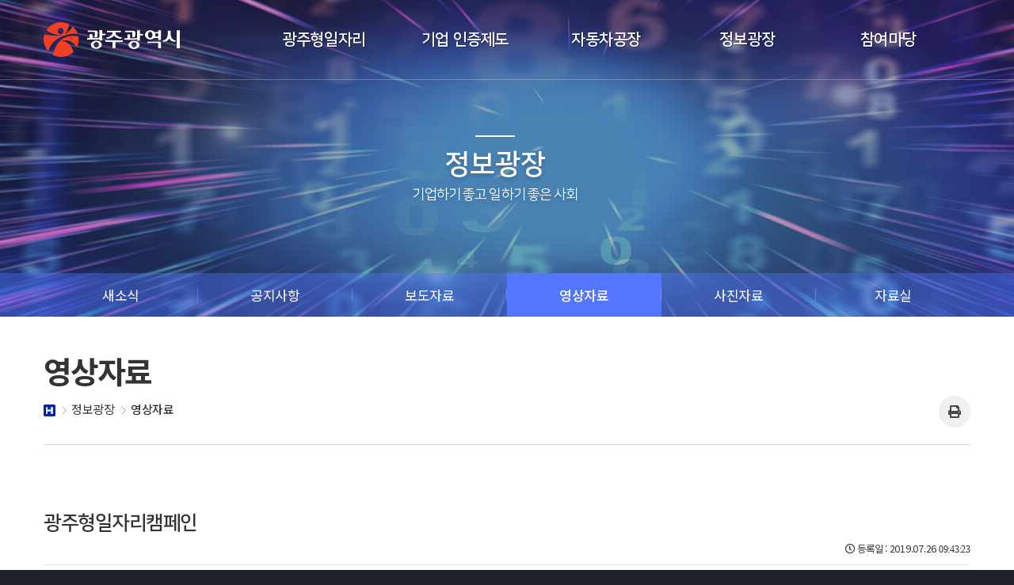

--- FILE ---
content_type: text/html; charset=utf-8
request_url: https://www.gwangjujob.org/index.php?cate=005002&currentPage=1&type=view&num=1170
body_size: 17709
content:
<!DOCTYPE html>
<html lang="ko">
<head>
<title>광주형일자리캠페인</title>
<meta http-equiv="content-type" content="text/html; charset=utf-8" />
<meta http-equiv="X-UA-Compatible" content="IE=edge" />
<meta http-equiv="content-style-type" content="text/css" />
<meta http-equiv="imagetoolbar" content="no" />
<meta property="og:type" content="website" />
<meta property="og:title" content="광주형일자리캠페인" />
<meta property="og:site_name" content="광주형일자리">
<meta property="og:image" content="https://gwangjujob.org/user/default/image/logo.png">
<meta property="og:description" content="광주형 일자리란 노사상생형 일자리창출 모델로 사회통합형 일자리 창출위한 지역혁신운동" />
<meta property="og:url" content="https://www.gwangjujob.org">
<meta name="description" content="광주형 일자리란 노사상생형 일자리창출 모델로 사회통합형 일자리 창출위한 지역혁신운동" />
<meta name="keywords" content="광주광역시,광주광역시청,광주형 일자리,노사상생형 일자리창출,노사동반성장 지원센터,빛그린 국가산업단지" />
<meta name="robots" content="ALL" />
<meta name="Generator" content="wpms2.0.0" />
<meta name="publisher" content="(주)빌리언즈" />
<meta name="viewport" content="width=device-width,initial-scale=1.0,minimum-scale=0,maximum-scale=10,user-scalable=yes">
<meta name="format-detection" content="telephone=no" />
<link rel="shortcut icon" href="/user/default/image/icon/favicon.ico" type="image/x-ico" />
<link rel="stylesheet" href="https://cdnjs.cloudflare.com/ajax/libs/summernote/0.8.11/summernote-lite.css">
<link rel="stylesheet" href="/addon/bower/bootstrap/dist/css/bootstrap.min.css">
<link rel="stylesheet" href="/addon/bower/admin-lte/plugins/iCheck/all.css">
<link rel="stylesheet" href="/addon/bower/bootstrap-datetimepicker/datetimepicker.css">
<link rel="stylesheet" href="/addon/css/dropzone.css">
<link rel="stylesheet" href="/common/css/default.css">
<link rel="stylesheet" href="/common/css/stylesheet.css">
<link rel="stylesheet" href="/common/css/reset.css">
<link rel="stylesheet" href="/common/css/menu.css">
<link rel="stylesheet" href="/common/css/animations.css">
<link rel="stylesheet" href="/user/default/layout/css.css">
<link rel="stylesheet" href="/user/default/layout/page.css">
<script type="text/javascript" src="/common/js/common.js?ver=1606874933"></script>
<script type="text/javascript" src="/common/js/jquery.1.11.1.js"></script>
<script type="text/javascript" src="/common/js/jquery.ui.js"></script>
<script type="text/javascript" src="/common/js/jquery.easing.1.3.js"></script>
<script type="text/javascript" src="/common/js/jquery.validate.1.16.js"></script>
<script type="text/javascript" src="/common/js/jquery.bxslider.js"></script>
<script type="text/javascript" src="/addon/holder.js"></script>
<script type="text/javascript" src="/common/js/ajax.js?ver=1760511808"></script>
<script type="text/javascript" src="/common/js/jquery.facebox.js"></script>
<script type="text/javascript" src="/addon/bower/moment/min/moment.min.js"></script>
<script type="text/javascript" src="/addon/bower/bootstrap-datetimepicker/datetimepicker.js"></script>
<script type="text/javascript" src="/addon/bower/admin-lte/plugins/input-mask/jquery.inputmask.js"></script>
<script type="text/javascript" src="/addon/bower/admin-lte/plugins/input-mask/jquery.inputmask.date.extensions.js"></script>
<script type="text/javascript" src="/addon/bower/admin-lte/plugins/input-mask/jquery.inputmask.extensions.js"></script>
<script type="text/javascript" src="/common/bootstrap/js/bootstrap.min.js"></script>
<script type="text/javascript" src="/common/js/jquery.plugin.js"></script>
<script type="text/javascript" src="/common/js/jquery.base.js"></script>
<script type="text/javascript" src="/user/default/layout/base.js"></script>
<script type="text/javascript" src="/user/default/layout/page.js"></script>
<script type="text/javascript">
$(function() { 
$(document).bind("keydown",function(e) {
if(e.keyCode == 123) { e.preventDefault(); e.returnValue = false; }
}); 
}); 
</script> 
<!-- PC + TABLET + MOBILE -->
<link media="only screen and (max-width: 500px)" href="/user/default/layout/mobile.css?v=26391474" rel="stylesheet">
<link media="only screen and (min-width: 501px) and (max-width: 991px)" href="/user/default/layout/tablet.css" rel="stylesheet">
<link media="only screen and (min-width: 992px)" href="/user/default/layout/desktop.css" rel="stylesheet">
<meta name="naver-site-verification" content="05efef89f5998ab65607d67827960971ba55026f"/>

</head>
<body>
<h1>광주형일자리캠페인</h1>
<div id="layout">
	<div id="wrap">
  	<h2>건너뛰기 링크</h2>
    <div id="skip_nav">
      <a href="#header">주메뉴 바로가기</a>
      <a href="#container">본문 바로가기</a>
			<a href="#footer">하단메뉴 및 주소,전화번호 안내 바로가기</a>
    </div>

    <h2>주메뉴 및 상단메뉴</h2>
		<div id="header">
      <div class="stickmenu">
        <div class="container">
      	<a href="/index.php" class="logo"><img src="/user/default/image/logo.png" alt="광주형일자리"></a>
<!--<aside class="lang">
  <button><i class="material-icons">language</i> <span>KOR</span></button>
  <ol>
    <li><a href="./english">ENG</a></li>
  </ol>
</aside> -->
<button id="opNav" title="메뉴열기"><div class="bar1"></div><div class="bar2"></div><div class="bar3"></div></button>				<menu id="Menu3">
<!-- display(navigation) start -->
<div class="visual" style="z-index:90;">
<div class="localNavi">
<ul id="topmenu">
  <li id="lnb001"><a href="/?cate=001001&menu=1&sub=1" target="_self" class="mlink">광주형일자리</a>
    <ul class="depth2">
      <li><a href="/index.php?cate=001001" target="_self">광주형일자리소개</a></li>
      <li><a href="/index.php?cate=001002" target="_self">핵심과제</a></li>
      <li><a href="/index.php?cate=001003" target="_self">추진과정</a></li>
    </ul>
  </li>
  <li id="lnb003"><a href="/?cate=003001001&menu=3&sub=1" target="_self" class="mlink">기업 인증제도</a>
    <ul class="depth2">
      <li><a href="/?cate=003001001&menu=3&sub=1" target="_self">기업인증</a></li>
      <li><a href="/index.php?cate=003002" target="_self">인증지원</a></li>
      <li><a href="/index.php?cate=003003" target="_self">인증기업</a></li>
    </ul>
  </li>
  <li id="lnb004"><a href="/?cate=004001&menu=4&sub=1" target="_self" class="mlink">자동차공장</a>
    <ul class="depth2">
      <li><a href="/index.php?cate=004001" target="_self">선도모델</a></li>
      <li><a href="/index.php?cate=004002" target="_self">노사동반성장 지원센터</a></li>
      <li><a href="/index.php?cate=004003" target="_self">공동복지 프로그램</a></li>
    </ul>
  </li>
  <li id="lnb005" class='on'><a href="/?cate=005001&menu=5&sub=1" target="_self" class="mlink">정보광장</a>
    <ul class="depth2">
      <li><a href="/index.php?cate=005005" target="_self">새소식</a></li>
      <li><a href="/index.php?cate=005006" target="_self">공지사항</a></li>
      <li><a href="/index.php?cate=005001" target="_self">보도자료</a></li>
      <li><a href="/index.php?cate=005002" target="_self" class="mactive">영상자료</a></li>
      <li><a href="/index.php?cate=005003" target="_self">사진자료</a></li>
      <li><a href="/index.php?cate=005004" target="_self">자료실</a></li>
    </ul>
  </li>
  <li id="lnb006"><a href="/?cate=006001&menu=5&sub=1" target="_self" class="mlink">참여마당</a>
    <ul class="depth2">
      <li><a href="/index.php?cate=006001" target="_self">자주묻는질문</a></li>
      <li><a href="/index.php?cate=006002" target="_self">자유게시판</a></li>
    </ul>
  </li>
</ul>
</div>
</div>
<!-- display(navigation) end -->
<div class="clear"></div>
</menu>
        </div>
        <div class="menu_wrap"></div>
      </div>
    </div>
    
<!-- display(navigation) start -->
<div class="visual" style="z-index:90;">
<div class="mobile_menu">
<button id="clNav" title="메뉴닫기"><span>메뉴닫기</span><i class="bar1"></i><i class="bar2"></i></button>
<ul>
<li id="mlnb001" class='keep'><a href="/?cate=001001&menu=1&sub=1" target="_self"><span></span>광주형일자리</a>
<ul class="submn">
<li><a href="/index.php?cate=001001" target="_self"><span></span>광주형일자리소개</a>
</li>
<li><a href="/index.php?cate=001002" target="_self"><span></span>핵심과제</a>
</li>
<li><a href="/index.php?cate=001003" target="_self"><span></span>추진과정</a>
</li>
</ul></li>
<li id="mlnb003" class='keep'><a href="/?cate=003001001&menu=3&sub=1" target="_self"><span></span>기업 인증제도</a>
<ul class="submn">
<li><a href="#" target="_self" class="on"><span></span>기업인증</a>
<ul class="childes"><li><a href="/index.php?cate=003001001" target="_self"><span></span>인증제도</a></li>
<li><a href="/index.php?cate=003001002" target="_self"><span></span>인증절차</a></li>
<li><a href="/index.php?cate=003001003" target="_self"><span></span>인증기준</a></li>
</ul></li>
<li><a href="/index.php?cate=003002" target="_self"><span></span>인증지원</a>
</li>
<li><a href="/index.php?cate=003003" target="_self"><span></span>인증기업</a>
</li>
</ul></li>
<li id="mlnb004" class='keep'><a href="/?cate=004001&menu=4&sub=1" target="_self"><span></span>자동차공장</a>
<ul class="submn">
<li><a href="/index.php?cate=004001" target="_self"><span></span>선도모델</a>
</li>
<li><a href="/index.php?cate=004002" target="_self"><span></span>노사동반성장 지원센터</a>
</li>
<li><a href="/index.php?cate=004003" target="_self"><span></span>공동복지 프로그램</a>
</li>
</ul></li>
<li id="mlnb005" class='keep'><a href="/?cate=005001&menu=5&sub=1" target="_self"><span></span>정보광장</a>
<ul class="submn">
<li><a href="/index.php?cate=005005" target="_self"><span></span>새소식</a>
</li>
<li><a href="/index.php?cate=005006" target="_self"><span></span>공지사항</a>
</li>
<li><a href="/index.php?cate=005001" target="_self"><span></span>보도자료</a>
</li>
<li><a href="/index.php?cate=005002" target="_self"><span></span>영상자료</a>
</li>
<li><a href="/index.php?cate=005003" target="_self"><span></span>사진자료</a>
</li>
<li><a href="/index.php?cate=005004" target="_self"><span></span>자료실</a>
</li>
</ul></li>
<li id="mlnb006" class='keep'><a href="/?cate=006001&menu=5&sub=1" target="_self"><span></span>참여마당</a>
<ul class="submn">
<li><a href="/index.php?cate=006001" target="_self"><span></span>자주묻는질문</a>
</li>
<li><a href="/index.php?cate=006002" target="_self"><span></span>자유게시판</a>
</li>
</ul></li>
</ul>
</div>
</div>
<!-- display(navigation) end -->
<div class="clear"></div>
		<hr />

		<h2>본문 및 주요 콘텐츠</h2>
    <div id="container">
      <div id="SubVisual" class="subVisual s005">
        <div class="container">
          <div class="row">
            <strong>정보광장</strong>
          </div>
        </div>
      </div>
      
<!-- display(navigation) start -->
<div class="visual" style="z-index:90;">
<!-- 가로형 -->
<div class="subMenu Wide" id="sub_menu005">
  <div class="container"><div class="row"><div class="parent">
    <ul class="parents">
      <li><a href="/index.php?cate=005005" target="_self">새소식</a></li>
      <li><a href="/index.php?cate=005006" target="_self">공지사항</a></li>
      <li><a href="/index.php?cate=005001" target="_self">보도자료</a></li>
      <li><a href="/index.php?cate=005002" target="_self" class="active" title="선택됨">영상자료</a></li>
      <li><a href="/index.php?cate=005003" target="_self">사진자료</a></li>
      <li><a href="/index.php?cate=005004" target="_self">자료실</a></li>
    </ul>
  </div></div></div>
</div>
<!-- 가로형 -->
<!-- 모바일 -->
<div class="subMenu Mobile" id="sub_menu_mobile005">
<a id="now">영상자료</a>
  <ul class="parents">
    <li><a href="/index.php?cate=005005" target="_self">새소식</a></li>
    <li><a href="/index.php?cate=005006" target="_self">공지사항</a></li>
    <li><a href="/index.php?cate=005001" target="_self">보도자료</a></li>
    <li><a href="/index.php?cate=005002" target="_self" class="none">영상자료</a></li>
    <li><a href="/index.php?cate=005003" target="_self">사진자료</a></li>
    <li><a href="/index.php?cate=005004" target="_self">자료실</a></li>
  </ul>
</div>
<!-- 모바일 -->
</div>
<!-- display(navigation) end -->
<div class="clear"></div>
      <div class="container" id="module">
        <div class="row" id="sub_t005">
        	<div class="pageBtn">
          	<button class="print">인쇄</button>
          </div>
          <div class="subTitle">
            <h1>영상자료</h1>
            <div class="Path"><a href="./" class="actGray">Home</a><span class="colorGray"> &gt; </span><a href="?cate=005" class="actGray">정보광장</a><span class="colorGray"> &gt; </span><strong>영상자료</strong></div>
          </div>
					
                    <!-- contents : Start-->
          <div class="conts">
            <div class="document">
	<div class="docRead">
		<div class="readHeader">
			<div class="titleAndUser">
				<div class="title"><h4>광주형일자리캠페인</h4></div>
								<div class="author"><span class="nowrap"><strong></strong>&nbsp;<em></em></span></div>
				<div class="clear"></div>
							</div>
						<div class="dateAndCount">
				<div class="ip"></div>
				<div class="email"></div>				<div class="phone"></div>								<div class="date" title="등록일">등록일 : 2019.07.26 <span>09:43:23</span></div>
												        										<div class="clear"></div>
			</div>
			<div class="clear"></div>
					</div>
		<!--<div class="link"><strong class="linkTitle">링크 :</strong> <a href="  " target="_blank" title="새창이 열립니다">  </a></div>-->
		
		<!-- Content : Start -->
		<div class="contentBody textContent"><p><video controls="" src="/user/default/image/gj_movie0705.mp4" width="100%" class="note-video-clip"></video><br></p></div>
		<div class="clear"></div>
		<!-- Content : End -->

		<!-- Add Content : Start -->
				<!-- Add Content : End -->

										<div class="clear"></div>
					</div>

	<div class="docButton"><ul class="docBtn"><li><span class="btnPack gray medium"><a href="/index.php?cate=005002&currentPage=1&amp;year=2019&amp;month=07">목록</a></span></li>
		<li><span class="btnPack gray medium"><a href="javascript:;" onclick="new_window('/index.php?cate=005002&currentPage=1&amp;type=view&amp;num=1170&amp;print=y','print',680,480,'no','yes');" onkeypress="new_window('/index.php?cate=005002&currentPage=1&amp;type=view&amp;num=1170&amp;print=y','print',680,480,'no','yes');" title="새창 열림">인쇄</a></span></li>
		</ul></div><div class="clear"></div></div>






<script language="javascript" type="text/javascript">
function submitForm() {
	$("#cgForm").submit();

	return false;
}
</script><link rel="stylesheet" href="/common/css/bbs.css">
          </div>
          <!-- contents : End-->
        </div>
      </div>
    </div>

		<h2>하단메뉴 및 주소,연락처 안내</h2>
		<div id="footer">
			<div class="container">
  <h1 class="logo"><img src="/user/default/image/flogo.png" alt="광주형일자리"></h1>
	<ul>
    <li><a href="./?cate=000999003">개인정보취급방침</a></li>
    <li><a href="./?cate=000999005">이메일무단수집거부</a></li>
      </ul>
  <dl class="Btns">
    <dd>
    	<a href="https://www.gwangju.go.kr/intro/index.html" target="_blank">광주광역시시청 <em>바로가기</em></a>
    </dd>
    <dd>
      <button>유관기관사이트 <em>바로가기</em></button>
      <ul>
        <li><a href="https://council.gwangju.go.kr" target="_blank">광주광역시의회</a></li>
				<li><a href="https://www.gjep.or.kr/main/" target="_blank">광주경제진흥상생일자리재단</a></li>
        <!-- <li><a href="http://www.gepa.or.kr/main/" target="_blank">광주경제고용진흥원</a></li> -->
        <!-- <li><a href="http://www.gjcci.or.kr/" target="_blank">광주상공회의소</a></li> -->
				<!-- <li><a href="https://www.gjwwjob.or.kr/index.php" target="_blank">광주상생일자리재단</a></li> -->
      </ul>
    </dd>
  </dl>
  <div class="info">
    <span>광주광역시청</span>    <span>61012 광주광역시 서구 내방로 111(치평동)</span>    <span>전화 062-613-3591</span>    <span>팩스 062-613-1389</span>    <span>사업자번호 408-83-00361</span>      </div>
	<copy>Copyright ⓒ <span>2019-2025</span> <em>광주형일자리</em> All Rights Reserved.</copy>
</div>
<a href="javascript://" class="back-to-top" title="맨위로 이동"></a>		</div>
	</div>
	<!-- wrap : end -->
</div>
<!-- layout : end --><script type="text/javascript" src="/common/js/jquery.menu.js?ver=1661822118"></script>
<script type="text/javascript" src="/common/js/jquery.mobile.js"></script>
<script type="text/javascript">
//<![CDATA[
$(document).ready(function(){
$("a[rel*=facebox]").facebox();
});
$(document).keypress(function(e){if(e.which == 27) $.dialogRemove();});
addFavor = function(){window.external.AddFavorite("http://gwangjujob.org","광주형일자리-광주형 일자리");}
//]]>
</script>

<div class="modal fade" id="modalPopup" tabindex="-1" role="dialog"><div class="modal-dialog" role="document"><div class="modal-content" id="modal_display"></div></div></div>
</body>
</html>


--- FILE ---
content_type: text/css
request_url: https://www.gwangjujob.org/common/css/default.css
body_size: 25926
content:
@charset "utf-8";
/* 전체 스킨의 공통적인 Style입니다.*/
/* Type Selector */
* { margin:0; padding:0; font-size:100%}
html, body { font-size:14px; font-style:normal;scrollbar-3dlight-color:#fff; scrollbar-arrow-color:#9f9f9f; scrollbar-darkshadow-color:#fff; scrollbar-face-color:#e6e6e6; scrollbar-highlight-color:#c3c3c3; scrollbar-shadow-color:#c3c3c3; scrollbar-track-color:#f3f3f3}
body { position:relative}
img, fieldset, button { border:none}
hr, button img, legend { display:none}
h1,h2,h3,h4,h5,h6 {font-weight:normal}
h1,h2 { display:none}
li { list-style:none}
*:first-child+html li { margin-bottom:2.5px}
html:first-child select { padding-right:6px; } /* Opera 9 & Below Fix */
option { padding-right:6px} /* Firefox Fix */
div {text-align:left}
label { cursor:pointer; _cursor /**/:hand}
table { border-collapse:collapse}
table th { font-weight:none}

.back_gray{background:url(/common/image/background/back.jpg) repeat-x}
.frame { line-height:1.5; border:1px solid #ddd; overflow-y:auto; overflow-x:hidden}
.btn { cursor:pointer;_cursor:hand}
.blank { padding:30px; font-size:12px; color:#990000; line-height:14px;text-align:center}
.error {color:red}

/* skin pattern */
.pattern { background:url(/common/image/background/bg_pattern.png); color:#990000; overflow:hidden; position:relative; filter:Alpha(opacity=80); opacity:0.8; -moz-opacity:0.8}
.patternWrap .patternInfo { padding-top:10px; font-size:11px; overflow:visible}
.visual { position:relative}
.visual .design { margin:0; padding:0; font-size:0}
.visual .design img { display:block}

/* 에러 페이지 */
.msgBox { position:absolute; top:30%; left:50%; width:500px; height:200px; margin:100px 0 0 -250px; border:4px solid #d2d2d2; text-align:center; background:#eee}
.msgBox p { padding:15px; font-size:1.2em; font-weight:bold; margin-top:40px}
.msgBtn { margin:20px 0; text-align:center}
.msgBtn .btn { display:inline; border:0; background:#ff6600; vertical-align:middle; color:#fff; font-weight:bold; padding:3px 10px; cursor:pointer; text-decoration:none; height:20px; border:2px solid #999; letter-spacing:0.1em}
#insertFile-error {color:red !important}

.clear { float:none; clear:both; height:0; width:0; font-size:0 !important; line-height:0 !important; overflow:hidden; margin:0 !important; padding:0 !important}
.blind {position:absolute; left:0px; text-align:left; width:1px;height:1px;top:-1000000px;overflow:hidden}

.show { display:block}
.hide { display:none}
.center { text-align:center}
.right { text-align:right}
.left { text-align:left}
.middel { vertical-align:middle}
.normal { font-weight:normal}
.bold { font-weight:bold}
.bd { border:1px dashed #ff6600; cursor:pointer}
.no_line { border:0 solid #fff}
.pd1 { padding:1px}
.pd2 { padding:2px}
.pd3 { padding:3px;}
.pd4 { padding:4px}
.pd5 { padding:5px}
.pd7 { padding:7px}
.pd8 { padding:8px}
.pd10 { padding:10px}
.pd15 { padding:15px}
.wrap60 { width:60px; white-space:nowrap; overflow:hidden}
.wrap70 { width:70px; white-space:nowrap; overflow:hidden}
.wrap80 { width:80px; white-space:nowrap; overflow:hidden}
/*
.wrap100 { width:100px; white-space:nowrap; overflow:hidden}*/
.wrap120 { width:120px; white-space:nowrap; overflow:hidden}
.wrap150 { width:150px; white-space:nowrap; overflow:hidden}
.wrap200 { width:200px; white-space:nowrap; overflow:hidden}
.100per { width:100%; white-space:nowrap; overflow:hidden}
.sp3 { white-space:3px}
.sp5 { white-space:5px}
.line120 {line-height:120%}
.line150 {line-height:150%}
.line180 {line-height:180%}

.bgWhite {background-color:#ffffff}
.bgGray {background-color:#efefef}

.line_1_gray{ border:1px solid #999}
.line_tb1_gray{ border-top:1px solid #999; border-bottom:1px solid #999}
.line_b1_gray{ border-bottom:1px solid #999}
.line_1_black{ border:1px solid #000}
.line_tb1_black{ border-top:1px solid #000; border-bottom:1px solid #000}
.line_2_gray{ border:2px solid #999}
.line_2_black{ border:2px solid #000}
.line_side_black{ border-left:1px solid #000}

p.dan { word-break:break-all}
p.keeping input { vertical-align:middle}
p.keeping label { position:relative; top:0px; left:3px; margin-right:10px; color:inherit; letter-spacing:-1px}
p.keeping label.first {  margin-right:1px}
span.keeping input { vertical-align:middle}
span.keeping label { position:relative; top:0px; left:3px; margin-right:10px;color:inherit;letter-spacing:0;}
span.keeping label.first {  margin-right:1px}
span.keeping select { position:relative; *top:2px}

#hdFrame { border:0}

/* Skin selector */
#skin { width:100%; position:fixed; _position:absolute; bottom:0; z-index:2002; text-align:center; background:url(../../common/image/background/bg_shadow.png) repeat-x 0px 1px}
#skin .btn { float:right; text-align:right; height:16px}
#skinSelector { display:none; clear:both; background:#fff; text-align:center; margin:auto}

/* Etc */
#help { border:1px solid #e1e1e1; margin:0 3px 3px 3px; padding:3px}
#help legend { color:#999}
#help li { list-style:decimal inside; padding:2px; color:#666; text-align:left}

/* Ajax */
#ajax_header{ width:100%; height:100%; top:0; left:0; overflow:hidden; position:absolute; background:#000; filter:Alpha(opacity=50); opacity:0.5; -moz-opacity:0.5; z-index:2003}
#ajax_close { cursor:pointer;_cursor:hand; position:absolute; z-index:2003}
#ajax_display { position:relative; margin:auto}
#ajax_display select,#ajax_display input{ filter:none}

/* Ajax : modal */
#modal p { padding:4px; font-weight:bold}
#modal .input { padding:0 0px 10px 20px; text-align:center}
#modal .frame { background:#eee; overflow:auto; margin:5px auto}
#modal .frame .address { font-weight:normal; font-size:12px; color:black}
#modal li { float:left; margin-left:3px}

/* Set-up */
#setup_layout{ min-height:100%}
*:first-child+html #setup_layout { height:100%}
#setup_wrap{ padding:2em 0; width:600px; text-align:center; margin:auto}
#setup_header{ position:relative}
#setup_header h1{  padding-top:9px; font-size:12px; font-weight:bold; display:block}
#setup_footer{ border:1px dotted #999; padding:5px; margin-top:5px; position:relative; text-align:left;}
#setup_footer li{ list-style:circle inside; padding-left:5px; font-size:11px; line-height:130%}
#setup_footer li.accent{ color:#3366ff}

/* Title pattern */
.head_red{ height:33px; font-weight:bold; color:#ffffcc; text-align:center; background:url(../../common/image/background/bg_top_red.gif) repeat-x}
.head_red p { padding-top:9px; cursor:move}
.head_violet{ height:33px; font-weight:bold; color:#eadff2; text-align:center; background:#666}
.head_violet p { padding-top:9px; cursor:move}
.head_black{ height:33px; font-weight:bold; color:#dfffff; text-align:center; background:#333}
.head_black p { padding-top:9px; cursor:move}
.head_black h3 { padding-top:9px; font-weight:bold}
.head_gray{ height:33px; font-weight:bold; color:#000; text-align:center; background:url(../../common/image/background/bg_top_gray.png) repeat-x}
.head_blue{ height:33px; font-weight:bold; color:#dfffff; text-align:center; background:url(../../common/image/background/bg_top_blue.png) repeat-x}
.head_darkblue{ height:33px; font-weight:bold; color:#dfffff; text-align:center; background:url(../../common/image/background/bg_top_darkblue.png) repeat-x}
.head_darkblue p { padding-top:9px; cursor:move}
.head_darkblue h3 { padding-top:9px; font-weight:bold}
.head_green{ height:33px; font-weight:bold; color:#ffffcc; text-align:center; background:url(../../common/image/background/bg_top_green.gif) repeat-x}
.head_green p { padding-top:9px; cursor:move}
.head_darkgreen{ height:33px; font-weight:bold; color:#ffffcc; text-align:center; background:#666}
.head_darkgreen p { padding-top:9px; cursor:move}

.menu_red { position:relative; height:30px; color:#fff; text-align:center; background:url(../../common/image/background/bg_top_red.gif) repeat-x 0 -4px}
.menu_red p { padding-top:5px; cursor:move; text-align:center}
.menu_black { position:relative; height:30px; color:#fff; text-align:center; background:#333}
.menu_black p { padding-top:5px; cursor:move; text-align:center}
.menu_gray { position:relative; height:30px; color:#444; text-align:center; background:url(../../common/image/background/bg_top_gray.png) repeat-x 0 -4px}
.menu_gray p { padding-top:5px; cursor:move; text-align:center}
.menu_blue { position:relative; height:30px; color:#fff; text-align:center; background:url(../../common/image/background/bg_top_blue.png) repeat-x 0 -4px}
.menu_blue p { padding-top:5px; cursor:move; text-align:center}
.menu_darkblue { position:relative; height:30px; color:#fff; text-align:center; background:url(../../common/image/background/bg_top_darkblue.png) repeat-x 0 -4px}
.menu_darkblue p { padding-top:5px; cursor:move; text-align:center}
.menu_green { position:relative; height:30px; color:#fff; text-align:center; background:url(../../common/image/background/bg_top_green.gif) repeat-x 0 -4px}
.menu_green p { padding-top:5px; cursor:move; text-align:center}
.menu_darkgreen { position:relative; height:30px; color:#fff; text-align:center; background:url(../../common/image/background/bg_top_darkgreen.gif) repeat-x 0 -4px}
.menu_darkgreen p { padding-top:5px; cursor:move; text-align:center}
.menu_violet { position:relative; height:30px; color:#fff; text-align:center; background:#666}
.menu_violet p { padding-top:5px; cursor:move; text-align:center}

.tabMenu {position:relative; overflow:hidden}
.tabMenu ul.tabBox {position:relative; width:100%; height:30px; border-bottom:2px solid #663399; text-align:center}
.tabMenu li.tab {position:relative; top:1px; border:1px solid #999; margin-left:2px; float:left; cursor:pointer; background:#f4f4f4}
.tabMenu li.tab a {display:block; height:10px; border-bottom:5px solid #d2d2d2; text-align:center; padding:6px 8px}
.tabMenu li.on { height:27px; top:1px; border:2px solid #663399; margin-left:2px; float:left; cursor:pointer; background:url(../../common/image/icon/icon_tab_vio.gif) no-repeat #fff}
.tabMenu li.on a {position:relative; height:15px; border-bottom:3px solid #fff; color:#663399; font-weight:bold}
.tabMenu li.on a:visited {color:#663399}
.tabMenu .tabBody {clear:both; padding:1px; top:-1px;_top:0px; border:2px solid #663399; border-top:none; background:#fff; overflow:hidden}

.tabMenu2 {position:relative; overflow:hidden}
.tabMenu2 ul.tabBox {position:relative; width:100%; /*height:30px; border-bottom:2px solid #999;*/ text-align:center; display:flex;}
.tabMenu2 li.tab {position:relative; top:1px; border:1px solid #999; margin-left:2px; float:left; cursor:pointer; background:#f4f4f4; display:flex; width:50%}
.tabMenu2 li.tab a {display:block; /*height:10px; border-bottom:5px solid #d2d2d2;*/ text-align:center; padding:6px 8px}
.tabMenu2 li.on { /*height:27px;*/ top:1px; border:2px solid #999; margin-left:2px; float:left; cursor:pointer; background:url(../../common/image/icon/icon_tab_red.gif) no-repeat #fff; border-bottom:0px;}
.tabMenu2 li.on a {position:relative; /*height:15px;*/ border-bottom:3px solid #fff; color:#dd4b39; font-weight:bold}
.tabMenu2 li.on a:visited {color:#ff3300}
.tabMenu2 .tabBody {clear:both; padding:5px; top:-1px;_top:0px; border:2px solid #999; border-top:none; background:#fff; overflow:hidden}

.tabMenu3 {position:relative; overflow:hidden}
.tabMenu3 ul.tabBox {position:relative; width:100%;border-bottom:1px solid #999;text-align:center;}
.tabMenu3 li.tab {position:relative; top:1px; border:1px solid #999; margin-right:2px; float:right; cursor:pointer; background:#f4f4f4;margin-bottom:-1px}
.tabMenu3 li.tab a {display:block;text-align:center; padding:0 8px;line-height:35px;}
.tabMenu3 li.on {position:relative;top:1px;border-color:#ff3300;border-bottom-color:#fff; margin-right:2px; float:right; cursor:pointer; background:url(../../common/image/icon/icon_tab_red.gif) no-repeat #fff}
.tabMenu3 li.on a {color:#ff3300; font-weight:bold}
.tabMenu3 li.on a:visited {color:#ff3300}
.tabMenu3 .tabBody {clear:both; padding:5px; top:-1px;_top:0px; border:0px solid #999; border-top:none; background:#fff; overflow:hidden}

.tabBody .sect {border-bottom:1px dotted #b7b7b7; margin:2px 0;_margin-top:-10px}
*:first-child+html .tabBody .sect {margin-top:-10px; margin-bottom:3px}
.tabBody .leftMenu {background:#fff; display:none; overflow:hidden}
.tabBody .box {position:relative; border:3px solid #fff; background-color:#fff}
.tabBody .box .line {position:relative; border:1px #b7b7b7 solid; padding:1px; background-color:#fff}
.tabBody .box .line ul {width:100%; padding:5px 0}
.tabBody .box .line h3 {height:18px; font-size:12px; font-weight:normal}
.tabBody .box .line h3 a {display:block; padding:2px; background:url(../../common/image/icon/icon_aw_left.gif) no-repeat right}
.tabBody .box .line h3 a.active {background:url(../../common/image/icon/icon_aw_dw_ani.gif) no-repeat right; color:red; font-weight:bold}
.tabBody .box .line .menu { padding:2px 0 0 3px; color:#666; overflow:hidden; white-space:nowrap}
.tabBody .box .line .menu .info {padding-left:5px}
.tabBody .box .line .menu .edit {padding-right:3px}
.tabBody .box .line .menuWrap {padding:0px 0px 4px 0px}
.tabBody .box .line .menuSide {float:left; padding:5px; color:#666; overflow:hidden; white-space:nowrap; line-height:150%}
.tabBody .box .line .blank {padding:.3em; color:#666; line-height:14px}

/* layer selectbox */
.selectBox { display:inline-block; *display:inline; *margin-right:4px; position:relative; line-height:normal; vertical-align:middle; *zoom:1}
.selectBox select{height:27px; margin-top:0px; border:1px solid #ccc}
.selectBox * { margin:0; padding:0; font-size:14px; cursor:pointer}
.selectBox .selectValue { overflow:hidden; position:relative; top:0; left:0; z-index:2; border:1px solid #bababa; background:transparent; color:#666; text-align:left; line-height:18px; _line-height:normal}
.selectBox .selectValue.selected { color:#000}
.selectBox .selectValue,
.selectBox div.selectValue { height:30px; text-indent:8px}
.selectBox button.selectValue{ width:100%; height:30px; *padding-left:5px; text-indent:5px; *text-indent:0}
.selectBox .selectCtrl { position:absolute; top:0; right:0; z-index:3; width:18px; height:18px; border:1px solid #bababa; border-left:1px solid #eaeaea; background:#fff}
.selectBox .selectArrow { position:absolute; width:0; height:0; top:8px; right:6px; z-index:3; border-top:3px solid #999; border-left:3px solid #fff; border-right:3px solid #fff; font-size:0; line-height:0}
.selectBox ul { overflow:hidden; position:absolute; top:32px; left:0; width:100%; border:0; border-top:1px solid #bababa; border-bottom:1px solid #bababa; background:#fff; list-style:none; z-index:999}
.selectBox ul.selectList1 { display:none}
.selectBox.open ul.selectList1 { display:block; z-index:2000}
.selectBox ul.selectList2 { left:-2000%}
.selectBox.open ul.selectList2 { left:0; z-index:2000}
.selectBox li { overflow:hidden; position:relative; height:25px; border-left:1px solid #bababa; border-right:1px solid #bababa; white-space:nowrap}
.selectBox li input.option { position:absolute; width:100%; height:20px; line-height:20px}
.selectBox li label { position:absolute; top:0; left:0; width:100%; height:25px; background:#fff; color:#767676; line-height:25px; text-indent:8px; *text-indent:6px}
.selectBox li a { display:block; height:25px;background:#fff; color:#767676; line-height:25px; text-indent:8px; *text-indent:6px; text-decoration:none; padding:0 10px}
.selectBox li.hover * { background:#999; color:#fff}

/* new_pop */
.dialog { display:none; z-index:10000}
.ui-dialog {position: absolute; border:2px solid #999; }
.ui-dialog .ui-dialog-titlebar { height:26px; color:#fff; background: url(../../common/image/background/bg_top_black.png) repeat-x; padding:0px; _height:26px}
.ui-draggable .ui-dialog-titlebar { cursor:move}
.ui-dialog .ui-dialog-title { position:absolute; top:1px; right:5px}
.ui-dialog-titlebar, .ui-draggable-disabled .ui-dialog-titlebar {  cursor: default}
.ui-dialog .ui-dialog-titlebar-close { width:16px; height:16px; background: url(../../common/image/icon/icon_close_small.gif) no-repeat; position:absolute; top:5px; right:5px; cursor:pointer;_cursor:hand}
.ui-dialog .ui-dialog-titlebar-close span {  display: none}
.ui-dialog .ui-resizable-se { width:5px; height:5px; right:3px; bottom:3px}
.ui-dialog .ui-dialog-content { border:0; padding:0 }
.ui-dialog .ui-dialog-title { margin-left:5px; color:white; font-weight:bold; position:relative; top:7px; left:4px}
.ui-dialog .ui-dialog-buttonpane { position: absolute; bottom:8px; right:12px; width:100%; text-align: right}
.ui-dialog .ui-dialog-buttonpane button { margin:6px}

/* Count */
.count { line-height:16px}
.count span { color:#990000}

/* image Zoom */
.zoomPad{position:relative;float:left;z-index:99;cursor:crosshair;}
.zoomPreload{-moz-opacity:0.8;opacity: 0.8;filter: alpha(opacity = 80);color: #333;font-size: 12px;font-family: Tahoma;text-decoration: none;border: 1px solid #CCC;background-color: white;padding: 8px;text-align:center;background-image: url(../../common/image/zoomloader.gif);background-repeat: no-repeat;background-position: 43px 30px;z-index:110;width:90px;height:43px;position:absolute;top:0px;left:0px;* width:100px;* height:49px;}
.zoomPup{overflow:hidden;background-color: #FFF;-moz-opacity:0.6;opacity: 0.6;filter: alpha(opacity = 60);z-index:120;position:absolute;border:1px solid #CCC;z-index:101;cursor:crosshair;}
.zoomOverlay{position:absolute;left:0px;top:0px;background:#FFF;/*opacity:0.5;*/z-index:5000;width:100%;height:100%;display:none; z-index:101;}
.zoomWindow{position:absolute;left:110%;top:40px;background:#FFF;z-index:6000;height:auto;z-index:10000;z-index:110;}
.zoomWrapper{position:relative;border:2px dashed #d2d2d2;border-left:1px dashed #d2d2d2;z-index:110;}
.zoomWrapperTitle{display:block;background:#999;color:#FFF;height:24px;line-height:24px;width:100%;overflow:hidden;text-align:center;position:absolute;top:0px;left:0px;z-index:120;-moz-opacity:0.6;opacity: 0.6;filter: alpha(opacity = 60);}
.zoomWrapperImage{display:block;position:relative;overflow:hidden;z-index:110;}
.zoomWrapperImage img{border:0px;display:block;position:absolute;z-index:101;}
.zoomIframe{z-index: -1;filter:alpha(opacity=0);-moz-opacity: 0.80;opacity: 0.80;position:absolute;display:block;}

.cate_display01 { border:1px solid #d2d2d2; margin-bottom:5px}
.cate_display01 td { border:1px solid #d2d2d2; padding:3px; overflow:hidden}

/* Image viewer : Facebox */
#facebox {position: absolute;top: 0;left: 0;z-index:3000;text-align: left;}
#facebox .popup{position:relative;border:3px solid rgba(0,0,0,0); -webkit-border-radius:5px; -moz-border-radius:5px; border-radius:5px; -webkit-box-shadow:0 0 18px rgba(0,0,0,0.4); -moz-box-shadow:0 0 18px rgba(0,0,0,0.4); box-shadow:0 0 18px rgba(0,0,0,0.4);}
#facebox .content {display:table; width: 370px; padding: 10px; background: #fff; -webkit-border-radius:4px; -moz-border-radius:4px; border-radius:4px;}
#facebox .content > p:first-child{margin-top:0;}
#facebox .content > p:last-child{margin-bottom:0;}
#facebox .close{position:absolute; top:5px; right:5px; padding:2px; background:#fff; -webkit-border-radius:4px; -moz-border-radius:4px; border-radius:4px;}
#facebox .close img{opacity:0.3;}
#facebox .close:hover img{opacity:1.0;}
#facebox .loading {text-align: center;}
#facebox .image {text-align: center;}
#facebox img {border: 0; margin: 0;}
#facebox_overlay {position: fixed;top: 0px;left: 0px; height:100%; width:100%;}
.facebox_hide {z-index:-100;}
.facebox_overlayBG {background-color: #000; z-index: 99;}

/* float 된 높이만큼 감싸기 */
#d_wrap { *zoom:1; }
#d_wrap:after { content:""; }

@font-face {
  font-family: 'Noto Light';
  src: url("../font/notokr-light.eot");
  src: url("../font/notokr-light.eot?iefix") format("embedded-opentype"), url("../font/notokr-light.woff") format("woff"), url("../font/notokr-light.ttf") format("truetype");
  font-weight: normal;
  font-style: normal;
  		margin:0px;
		padding:0px;
}
@font-face {
  font-family: 'Noto Regular';
  src: url("../font/notokr-regular.eot");
  src: url("../font/notokr-regular.eot?iefix") format("embedded-opentype"), url("../font/notokr-regular.woff") format("woff"), url("../font/notokr-regular.ttf") format("truetype");
  font-weight: normal;
  font-style: normal;
  		margin:0px;
		padding:0px;
}
@font-face {
  font-family: 'Noto Medium';
  src: url("../font/notokr-medium.eot");
  src: url("../font/notokr-medium.eot?iefix") format("embedded-opentype"), url("../font/notokr-medium.woff") format("woff"), url("../font/notokr-medium.ttf") format("truetype");
  font-weight: normal;
  font-style: normal;
  		margin:0px;
		padding:0px;
}
@font-face {
  font-family: 'Noto Bold';
  src: url("../font/notokr-bold.eot");
  src: url("../font/notokr-bold.eot?iefix") format("embedded-opentype"), url("../font/notokr-bold.woff") format("woff"), url("../font/notokr-bold.ttf") format("truetype");
  font-weight: normal;
  font-style: normal;
  		margin:0px;
		padding:0px;
}



/* Noto고딕 Bold */
.font_NotoBold{ font-family: 'Noto Bold', sans-serif !important;}
/* Noto고딕 Medium */
.font_NotoMedium { font-family: 'Noto Medium', sans-serif !important;}
/* Noto고딕 Regular */
.font_NotoRegular { font-family: 'Noto Regular', sans-serif !important;}
/* Noto고딕 Light */
.font_NotoLight { font-family: 'Noto Light', sans-serif !important;}



.pageloader {
    position: absolute;
    left: 50%;
    top: 10%;
    z-index: 1000;
    margin: -75px 0 0 -45px;
    border: 12px solid #f3f3f3;
    border-radius: 50%;
    border-top: 12px solid #cc3333;
    width: 80px;
    height: 80px;
    -webkit-animation: spin 2s linear infinite;
    animation: spin 2s linear infinite;
}
@-webkit-keyframes spin {
    0% { -webkit-transform: rotate(0deg); }
    100% { -webkit-transform: rotate(360deg); }
}
@keyframes spin {
    0% { transform: rotate(0deg); }
    100% { transform: rotate(360deg); }
}
body { min-height: 900px }
div.has-success > input { border-color:#999 !important }


/*youtube frame*/
.youtubeframe {position: relative;width: 100%;height: 0;padding-bottom: 56.25%; margin-top:15px;overflow:hidden;}
.youtubeframe .yvideo {position: absolute;top: 0;left: 0;width: 100%;height: 100%;overflow:hidden;}



/* new_pop */
.ui-dialog {border:0;}
.ui-dialog .ui-dialog-titlebar {background:none;height:0px; position:relative}
.ui-draggable .ui-dialog-titlebar {cursor:none}
.ui-dialog .ui-dialog-title {font-size:0;line-height:0}
.ui-dialog-titlebar, .ui-draggable-disabled .ui-dialog-titlebar {cursor: default}
.ui-dialog .ui-dialog-titlebar-close {top:0px;left:100%;width:40px;height:40px;background:rgba(0,0,0,0.8);z-index:100;}
.ui-dialog .ui-dialog-titlebar-close span{display:block;font-size:0;background:url(/common/image/icon.png) no-repeat -413px -6px;position:absolute;width:26px;height:24px;overflow:hidden;top:7px;left:5px;opacity:.7;}
.ui-dialog .ui-resizable-se { width:5px; height:5px; right:3px; bottom:3px}
.ui-dialog .ui-dialog-content { border:0; padding:0 }
.ui-dialog .ui-dialog-content a{ }
.ui-dialog .ui-dialog-title { margin-left:5px; color:white; font-weight:bold; position:relative; top:7px; left:4px}

.ui-dialog .closeGrp{overflow:hidden;padding:5px 0 6px;font-size:0.9em;background:#333}
.ui-dialog .closeGrp *{ color:#fff}
.ui-dialog .closeGrp li{float:left;margin-left:5px;}
.ui-dialog .closeGrp input{ width:18px; height:auto; margin-right:0}
.ui-dialog .closeGrp li:last-child{float:right; margin-right:5px; text-align:right}
.ui-dialog .closeGrp button{ background:none}
.ui-dialog .closeGrp button:before{content:'X '; font-weight:bold; }

#POPUP_ZONE {height:auto !important; background:#333}
.popup_zone {display:block;background: url(/modules/mdPopup/skin/skin_zone3.jpg) no-repeat; padding:80px 25px 0 25px; height:400px}


.pol_result.cube {font-size:140%}
.pol_result.cube span{color:red; font-weight:600}


/**/
.fileInfoText {font-size:95% !important; color:rgba(0,0,0,0.6) !important; padding:5px}
.fileInfoText strong {font-weight:bold}




/* pop_slide */
#POPUP_ZONE_SLIDE .closeGrp li{float:left !important;margin-left:5px;}
#POPUP_ZONE_SLIDE .closeGrp input{ width:18px; height:auto; margin-right:0}
#POPUP_ZONE_SLIDE .closeGrp li:last-child{float:right; margin-right:5px; text-align:right}
#POPUP_ZONE_SLIDE .closeGrp button{ background:none}
#POPUP_ZONE_SLIDE .closeGrp button:before{content:'X '; font-weight:bold; }
.popup_zone_slide .slick-list .slick-track .slick-slide img{max-width:100%;}
#POPUP_ZONE_SLIDE .popup_zone_slide .popup_zone_slider{ background-color:#fff; }
#POPUP_ZONE_SLIDE .popup_zone_slide .popup_zone_slider .slick-list .slick-track .slick-slide .textContent p{ font-size:0; }
#POPUP_ZONE_SLIDE .popup_zone_slide .popup_zone_slider .slick-arrow{ position:absolute; top:50%; transform:translateY(-50%); background-color:rgba(0,0,0,.4); font-family:"FontAwesomes" !important; font-size:150%; padding:10px; z-index:10; }
#POPUP_ZONE_SLIDE .popup_zone_slide .popup_zone_slider .PrevArrow{ left:0; padding-right:20px; border-top-right-radius:50px; border-bottom-right-radius:50px; }
#POPUP_ZONE_SLIDE .popup_zone_slide .popup_zone_slider .PrevArrow::before{ content:"\f053"; color:#fff; opacity:.8; }
#POPUP_ZONE_SLIDE .popup_zone_slide .popup_zone_slider .NextArrow{ right:0; padding-left:20px; border-top-left-radius:50px; border-bottom-left-radius:50px; }
#POPUP_ZONE_SLIDE .popup_zone_slide .popup_zone_slider .NextArrow::before{ content:"\f054"; color:#fff; opacity:.8; }
#POPUP_ZONE_SLIDE .closeGrp ol{ display:flex; align-items:center; justify-content:space-between; }

--- FILE ---
content_type: text/css
request_url: https://www.gwangjujob.org/common/css/stylesheet.css
body_size: 18949
content:
@charset "utf-8";

#layout,#wrap,#header,#footer {position:relative}
/* Container */
#container {position:relative; *display:inline-block; _width /**/:100%; z-index:2}
#container:after{display:block; clear:both; content:''}

#module {position:relative;}
#moduleTop {position:relative;}
#moduleTitle {position:relative;}
#moduleBottom {position:relative;}

#bottom {position:relative;}
/* -----------------------------
| Class Selector
|-------------------------------
*/
.strong {font-weight:500}
.colorActive {color:#8560a9}
.colorRed {color:red}
.colorDarkred {color:#990000 !important}
.colorBlack {color:#000 !important}
.colorWhite {color:#fff}
.colorGray {color:#999}
.colorSilver {color:#dcdcdc}

.subMap {position:absolute; top:10px; right:10px; padding:5px 0; text-align:right; color:#444}
.subMap a {color:#444}

.code {border:2px #dcdcdc dotted; background:#eee; padding:.5em; text-align:justify}
.cube {border:3px #efefef solid}
.cube .line {border:1px #dcdcdc solid; padding:3px}
.cube .line02 {border:1px #999 solid}

/* editor */
.editor {border:3px solid #eee; text-align:center; background:#efefef}
.editor .line { border:1px solid #dcdcdc; overflow:hidden}
.editorButton { white-space:nowrap; overflow:hidden}
.editorButton {border-bottom:1px solid #dcdcdc; padding:1px 0 2px 2px; background-color:#efefef; white-space:normal}
.editorBottom {border-top:1px solid #dcdcdc; padding:1px 0 1px 2px; background-color:#efefef; text-align:center; white-space:normal}

/* Content */
.textContent {position:relative;word-break:break-all; clear:both}
.textContent dl {}
.textContent dt {position:relative;}
.textContent dd {position:relative;}
.textContent ol li.num {margin-left:-5px; list-style-type:decimal}
.textContent ol li.alpha {list-style-type:lower-alpha}
.textContent ol li.roman {list-style-type:upper-roman}
.textContent ul li.disc {margin-left:-5px; list-style-type:disc}
.textContent ul li.circle {margin-left:-5px; list-style-type:circle}
.textContent li.clean {margin:0; padding:0; list-style:none}

.tx-hr-border-1 { height: 1px; border-top: 1px solid #666; border-bottom: 0px none; border-left: 0px none; border-right: 0px none; display: block}
.tx-hr-border-2 { height: 7px; border-top: 1px solid #666; border-bottom: 3px solid #666; border-left: 0px none; border-right: 0px none; display: block}
.tx-hr-border-3 { height: 1px; border-top: 1px dotted #666; border-bottom: 0px none; border-left: 0px none; border-right: 0px none; display: block}

div.tx-hr-image-1 { border: 0pt none; height: 15px; background:url(/addon/editor/images/deco/contents/horizontalrule/line03.gif?rv=1.0.1) repeat-x scroll left; width:99%}
div.tx-hr-image-1 hr { position:relative; top: -999px; left: -999px; border: 0pt none}
div.tx-hr-image-2 { border: 0pt none; height: 15px; background:url(/addon/editor/images/deco/contents/horizontalrule/line05.gif?rv=1.0.1) repeat-x scroll left; width:99%}
div.tx-hr-image-2 hr { position:relative; top: -999px; left: -999px; border: 0pt none}
div.tx-hr-image-3 { border: 0pt none; height: 15px; background:url(/addon/editor/images/deco/contents/horizontalrule/line06.gif?rv=1.0.1) repeat-x scroll left; width:99%}
div.tx-hr-image-3 hr { position:relative; top: -999px; left: -999px; border: 0pt none}
div.tx-hr-image-4 { border: 0pt none; height: 15px; background:url(/addon/editor/images/deco/contents/horizontalrule/line08.gif?rv=1.0.1) no-repeat scroll center; width:99%}
div.tx-hr-image-4 hr { position:relative; top: -999px; left: -999px; border: 0pt none}

.tx-quote1 { border: 1px solid #dbdbdb; margin: 10px; padding: 10px}
.tx-quote2 { border: 3px solid #dbdbdb; margin: 10px; padding: 10px}
.tx-quote3 { border: 1px dashed #dbdbdb; margin: 10px; padding: 10px}
.tx-quote4 { border: none; background: url(/addon/editor/images/deco/contents/quote/titation01.gif?rv=1.0.1) top left no-repeat; padding: 0px 20px 10px 20px; margin: 10px}
.tx-quote5 { border: none; border-left: 2px solid #dbdbdb; margin: 10px; padding: 10px}

.txc-textbox1 { padding:10px; background-color:#ffffff; border:1px solid #f7f7f7}
.txc-textbox2 { padding:10px; background-color:#eeeeee; border:1px solid #eeeeee}
.txc-textbox3 { padding:10px; background-color:#f2f2b8; border:1px solid #f2f2b8}
.txc-textbox4 { padding:10px; background-color:#fedec7; border:1px solid #fedec7}
.txc-textbox5 { padding:10px; background-color:#e7fdb5; border:1px solid #e7fdb5}
.txc-textbox6 { padding:10px; background-color:#dbe8fb; border:1px solid #dbe8fb}
.txc-textbox7 { padding:10px; background-color:#ffffff; border:1px dotted #cbcbcb}
.txc-textbox8 { padding:10px; background-color:#eeeeee; border:1px dotted #c1c1c1}
.txc-textbox9 { padding:10px; background-color:#f2f2b8; border:1px dotted #f3c534}
.txc-textbox10 { padding:10px; background-color:#fedec7; border:1px dotted #fe8943}
.txc-textbox11 { padding:10px; background-color:#e7fdb5; border:1px dotted #9fd331}
.txc-textbox12 { padding:10px; background-color:#dbe8fb; border:1px dotted #79a5e4}
.txc-textbox13 { padding:10px; background-color:#ffffff; border:1px solid #cbcbcb}
.txc-textbox14 { padding:10px; background-color:#eeeeee; border:1px solid #c1c1c1}
.txc-textbox15 { padding:10px; background-color:#f2f2b8; border:1px solid #f3c534}
.txc-textbox16 { padding:10px; background-color:#fedec7; border:1px solid #fe8943}
.txc-textbox17 { padding:10px; background-color:#e7fdb5; border:1px solid #9fd331}
.txc-textbox18 { padding:10px; background-color:#dbe8fb; border:1px solid #79a5e4}
.txc-textbox19 { padding:10px; background-color:#ffffff; border:3px double #cbcbcb}
.txc-textbox20 { padding:10px; background-color:#eeeeee; border:3px double #c1c1c1}
.txc-textbox21 { padding:10px; background-color:#f2f2b8; border:3px double #f3c534}
.txc-textbox22 { padding:10px; background-color:#fedec7; border:3px double #fe8943}
.txc-textbox23 { padding:10px; background-color:#e7fdb5; border:3px double #9fd331}
.txc-textbox24 { padding:10px; background-color:#dbe8fb; border:3px double #79a5e4}


/* Table */
.table_basic {border-width:1px 0 0;border-style:solid;border-color:#444;border-collapse:collapse;}
.table_basic span {margin:0 2px}
.table_basic li.opt {float:left; padding:0 3px; text-align:left}
.table_basic thead th {padding:0 6px;font-family:inherit;}
.table_basic thead th {border-bottom:1px solid #d2d2d2; white-space:nowrap; overflow:hidden;}
.table_basic thead th.first {background-position:right bottom}
.table_basic thead th a {color:inherit}
.table_basic tbody th {border-bottom:1px solid #e6e6e6; padding:0; background:#f6f6f6;font-family:inherit; text-align:left; font-weight:normal}
.table_basic tbody th label {display:block; padding:7px 7px 7px 13px}
.table_basic tbody th label.required {padding-left:7px}
.table_basic tbody td {border-bottom:1px solid #e6e6e6; padding:12px; text-align:left}
.table_basic tbody td.accent {color:#003399}
.table_basic tbody td.open {color:#ff3300}
.table_basic tbody td.writer {color:#999}
.table_basic tbody td.blank {border:0px; height:100px; text-align:center}
.table_basic tbody td img {vertical-align:middle}
.table_basic tbody tr.bg1 td {background:#fff}
.table_basic tbody tr.bg2 td {background:#fbfbfb}
.table_basic tbody tr.bg3 td {background:#f6f6f6}

#contents_td ol {width:95% !important}
#contents_td ol li{width:100% !important}
#contents_td textarea {width:100% !important}

.table_board {border-collapse:collapse}
.table_board span {margin:0 2px}
.table_board dt {text-align:left}
.table_board dd {text-align:left; padding-left:5px}
.table_board thead th {}
.table_board thead th {border-bottom:2px solid #d2d2d2; white-space:nowrap;font-weight:normal;  overflow:hidden; text-align:left}
.table_board thead th.first {background-position:right bottom}
.table_board thead th a {}
.table_board tbody th {border-bottom:1px solid #e6e6e6; padding:0;background:#f6f6f6; text-align:left; font-weight:normal}
.table_board tbody th label {display:block; padding:7px 7px 7px 18px}
.table_board tbody th label.required {padding-left:7px}
.table_board tbody td {border-bottom:1px dashed #e6e6e6; padding:9px 3px; text-align:left; vertical-align:middle}
.table_board tbody td.accent {color:#003399}
.table_board tbody td.open {color:#ff3300}
.table_board tbody td.writer {color:#999}
.table_board tbody td.blank {border:0px; height:100px; text-align:center}
.table_board tbody td img {vertical-align:middle}
.table_board tbody tr.bg1 td {background:#fff}
.table_board tbody tr.bg2 td {background:#fbfbfb}
.table_board tbody tr.bg3 td {background:#f6f6f6}

.table_content {border:1px solid #dcdcdc; border-top:2px solid #13A964; border-collapse:collapse}
.table_content span {margin:0 2px}
.table_content thead th {padding:5px; font-weight:normal; color:#333; background:#f7f7f2; text-align:center}
.table_content thead th.none {padding:5px; border:1px solid #dcdcdc; background:#f7f7f2; text-align:center}
.table_content tbody th {border:1px solid #dcdcdc;  padding:7px; background:#eee; text-align:left; font-weight:normal; text-align:center}
.table_content tbody td {border:1px solid #dcdcdc; padding:3px; text-align:left; vertical-align:top; text-align:center}
.table_content tbody td.blank {height:100px; text-align:center}
.table_content tbody td.accent {color:#003399}
.table_content tbody td.accent_off {color:#003399}
.table_content tbody td.accent_on {color:#ff3300}
.table_content tbody td.half {width:60%}
.table_content tbody td.quarter {width:20%}
.table_content tbody td li.opt {float:left; padding:3px; line-height:150%}

/* Rounding Box */
.roundBox {padding:2px; border:2px solid #ccc}
.roundBox .box_guide {position:relative; width:100%}
.roundBox .box_tl {position:absolute;top:-4px;left:-4px;display:block;width:9px;height:9px;background:url(/user/default/image/background/bg_rndbox.gif) no-repeat;font-size:0}
.roundBox .box_tr {position:absolute;top:-4px;left:-5px;margin-left:100%;display:block;width:9px;height:9px;background:url(/user/default/image/background/bg_rndbox.gif) right top no-repeat;font-size:0}
.roundBox .box_bl {position:absolute;top:-5px;left:-4px;display:block;width:9px;height:9px;background:url(/user/default/image/background/bg_rndbox.gif) left bottom no-repeat;font-size:0}
.roundBox .box_br {position:absolute;top:-5px;left:-5px;margin-left:100%;display:block;width:9px;height:9px;background:url(/user/default/image/background/bg_rndbox.gif) right bottom no-repeat;font-size:0}
.roundBox .box_contents {padding:5px; border:1px solid #ededed}
/* Rounding Box : sub_left_menu */
.roundBox .header {height:20px; color:#fff; text-align:center; background:url(/user/default/image/title/bg_menu_black.png) repeat-x}
.roundBox h3 {padding:.3em 0; text-align:center; font-size:12px; font-weight:bold}
.roundBox .sub {border:1px solid #eee; overflow:hidden; padding:.3em; cursor:pointer;_cursor:hand; background:#eee}
.roundBox .active {background:#eee; }
.roundBox .this {; background:#eee; font-weight:bold}
/*------------------------------ 스타일 변경 가능한 모듈 --------------------------------*/
/* star_point */
.starPoint {float:left; margin:9px 0 0 3px; width:67px; height:10px; background:url(/user/default/image/background/bg_starpoint_off.gif) no-repeat}
.starPoint span {display:block; height:10px; background:url(/user/default/image/background/bg_starpoint_on.gif) no-repeat}
.starPoint .textPoint {display:none}

/* site Map */
.sitemap {width:700px; margin:auto}
.sitemap .cell { position:relative; float:left; padding:10px}
.sitemap li { margin:0; padding:0}
.sitemap .depth2 {padding:5px; border-top:1px dashed #d2d2d2; border-bottom:1px dashed #d2d2d2; background:#eee}
.sitemap .depth3 {padding:4px 0px 4px 10px; border-bottom:1px dashed #d2d2d2; background:#f7f7f7; overflow:hidden}

/* mdSms */
#sms .cell {width:200px; position:relative; float:left; overflow:hidden}
#sms .info {width:400px; position:relative; float:left; overflow:hidden}
#sms .sms_sender {border:1px solid #c9d8f5; padding:2px 0 0 2px; height:15px; vertical-align:middle; background:#e3eef9 url(/user/default/image/background/bg_sms_return.gif) no-repeat}
#sms .sms_content {border:1px solid #c9d8f5; padding:2px 0 0 2px; vertical-align:middle; background:#e3eef9 url(/user/default/image/background/bg_sms_lcd.gif) no-repeat}

/* SMS 팝업 */
#sms_pop{width:207px;position:absolute;width:207px;left:10px;top:10px;z-index:2005;cursor: move;}
#sms_pop .sms_top{width:207px;height:64px;background-image: url(/user/default/image/modules/sms/sms_bg01.png); background-repeat: repeat-x; behavior:url(/common/css/iepngfix.htc);}
#sms_pop .sms_bg_1{width:207px;height:15px;background-image: url(/user/default/image/modules/sms/sms_bg02.gif); background-repeat: repeat-x;}
#sms_pop .sms_bg_2{width:207px;height:30px;background-image: url(/user/default/image/modules/sms/sms_bg03.gif); background-repeat: repeat-x;}
#sms_pop .sms_bg_2 div{position:relative;left:118px;top:9px;font-size: 11px; color: #990000; LETTER-SPACING: -0.04em;}
#sms_pop .sms_bg_3{height:155px;background-image: url(/user/default/image/modules/sms/sms_bg04.gif); background-repeat: repeat-x;text-align:center}
#sms_pop .sms_bg_4{padding-left:37px;padding-top:7px;height:38px;background-image: url(/user/default/image/modules/sms/sms_bg05.gif); background-repeat: repeat-x;}
#sms_pop .sms_bg_5{height:47px;background-image: url(/user/default/image/modules/sms/sms_bg05.gif); background-repeat: repeat-x;}
#sms_pop .sms_bg_4 p{padding-bottom:3px;}
#sms_pop .sms_bottom{height:56px;background-image: url(/user/default/image/modules/sms/sms_bg06.png); background-repeat: repeat-x; behavior:url(/common/css/iepngfix.htc);}

/* SMS Addon Type - recent_01 */
#sms_box {width:150px; margin:auto}
#sms_box h3 {border-bottom:2px dotted #e1e1e1; padding-bottom:3px; padding-right:5px; font-size:12px; font-weight:bold; text-align:left}
#sms_box h3 .keeping {margin-left:10px; font-weight:normal}
#sms_box ul {margin-top:3px}
#sms_box li {padding:1px 0 1px 0; vertical-align:middle}
#sms_box .sms_lcd {padding-top:20px; width:150px; text-align:center; background:url(/user/default/image/background/bg_sms_body01.gif) no-repeat}

/* SMS Addon Type - recent_02 */
#sms_box02 {border:1px solid #d2d2d2; background:url(/user/default/image/background/bg_sms_body02.gif) no-repeat}
#sms_box02 li {padding:1px 0 1px 0; vertical-align:middle}
#sms_box02 .sms_lcd {padding:56px 0 0 40px; width:150px; text-align:center}

/* mdBanner  */
.banner {overflow:hidden; position:relative; border:0px #efefef solid}
.banner .thumbNail {margin:auto}
.banner li {float:left;}
/* DIRECTION CONTROLS (NEXT / PREV) */
.banner .bx-prev {position:absolute; top:40%; left:30px; z-index:100; width: 30px; height: 30px; text-indent: -999999px; background: url(/user/default/image/icon/bxSlider_prev.png) no-repeat 0 -30px; filter:alpha(opacity=80); opacity:0.8; -moz-opacity:0.8}
.banner .bx-next {position:absolute; top:40%; right:30px; z-index:100; width: 30px; height: 30px; text-indent: -999999px; background: url(/user/default/image/icon/bxSlider_next.png) no-repeat 0 -30px; filter:alpha(opacity=80); opacity:0.8; -moz-opacity:0.8}
.banner .bx-next:hover,.bx-prev:hover {background-position: 0 0;}

/* SNS */
#sns_box { position:relative; width:265px; border:1px solid #ccc; height:26px; }
#sns_box h4{ float:left; background-color:#c2c2c2;}
#sns_box .on01{ background-color:#3b5998;}
#sns_box .on02{ background-color:#3cc2f3; }
#sns_box .con { position:absolute; left:-1px; top:25px; width:265px;  height:510px;}
.snsFacebookButton {float:left; margin-top:5px;}
.snsTwitterButton {float:left; margin-top:5px; margin-left:5px}
.snsFacebookLink {float:right; margin-top:5px;}
.snsTwitterLink {float:right; margin-top:5px; margin-right:5px}

/** * mdApp01  */
#menuCategory{ width:220px; position:absolute; z-index:20000; background:#a20004; }
#menuCategory .lnb li{margin-left:6px; margin-top:2px; }

/*Author: Craig Erskine Description: Dynamic Menu System - Vertical*/
ul#navmenu-v,ul#navmenu-v li,ul#navmenu-v ul {line-height:0px;width: 110px; /* Menu Width */margin: 0;list-style: none;clear:both;}
ul#navmenu-v li { float: left; position: relative;  width: 100%; font-size: 11px;}
ul#navmenu-v li.iehover { z-index: 1000; /* IE z-index bugfix */ }
ul#navmenu-v ul {display: none; position: absolute; top: 10px; left: 100%; z-index: 9999;}
/* Root Menu */
ul#navmenu-v a {  border-top: 0px solid #FFF; border-right: 0px solid #FFF; padding: 0px; display: block; background: #a20004; color: #666; font-weight: bold; text-decoration: none;}
ul#navmenu-v a.cate2nd {  border-top: 1px solid #a20004; border-right: 1px solid #a20004; padding: 8px; display: block; background: #a20004; color: #000; font-weight: bold; text-decoration: none; height: 1%;}
ul#navmenu-v a.cate3nd { border-top: 1px solid #a20004; border-right: 1px solid #a20004; padding: 7px; display: block; background: #a20004; color: #000; font-weight: bold; text-decoration: none; height: 1%;}
/* Root Menu Hover Persistence */
ul#navmenu-v a:hover,ul#navmenu-v li:hover a,ul#navmenu-v li.iehover a { background: #a20004;  color: #FFF;}
/* 2nd Menu */
ul#navmenu-v li:hover li a,ul#navmenu-v li.iehover li a  { float: none; color: #e27477;}
/* 2nd Menu Hover Persistence */
ul#navmenu-v li:hover li a:hover,ul#navmenu-v li:hover li:hover a,ul#navmenu-v li.iehover li a:hover,ul#navmenu-v li.iehover li.iehover a { color: #fff; background: #a20004;}
/* 3rd Menu */
ul#navmenu-v li:hover li:hover li a,ul#navmenu-v li.iehover li.iehover li a { color: #cc0000; background: #fff;}
/* 3rd Menu Hover Persistence */
ul#navmenu-v li:hover li:hover li a:hover,ul#navmenu-v li:hover li:hover li:hover a,ul#navmenu-v li.iehover li.iehover li a:hover,ul#navmenu-v li.iehover li.iehover li.iehover a { color: #fff; background: #a20004;}
/* 4th Menu */
ul#navmenu-v li:hover li:hover li:hover li a,ul#navmenu-v li.iehover li.iehover li.iehover li a { color: #cc0000; background: #fff;}
/* 4th Menu Hover */
ul#navmenu-v li:hover li:hover li:hover li a:hover,ul#navmenu-v li.iehover li.iehover li.iehover li a:hover { color: #fff; background: #a20004;}
/* Hover Function - Do Not Move */
ul#navmenu-v li:hover ul ul,ul#navmenu-v li:hover ul ul ul,ul#navmenu-v li.iehover ul ul,ul#navmenu-v li.iehover ul ul ul { display: none; }
ul#navmenu-v li:hover ul,ul#navmenu-v ul li:hover ul,ul#navmenu-v ul ul li:hover ul,ul#navmenu-v li.iehover ul,ul#navmenu-v ul li.iehover ul,ul#navmenu-v ul ul li.iehover ul { display: block; }


#getName_td .opt:last-child{overflow:visible;white-space:nowrap}
#getName_td .keeping{position:absolute;top:-40px;right:0px;white-space:nowrap}
/*#zipcode_td input[type=text],*/#getZipcode_td input[type=text],input.zipcode[type=text]{width:auto !important; display:inline-block !important}


--- FILE ---
content_type: text/css
request_url: https://www.gwangjujob.org/common/css/reset.css
body_size: 27008
content:
@charset "utf-8";
@import url('layout.css');

*{padding:0;margin:0;line-height:inherit;font-size:inherit;font-weight:inherit;}

.tl{text-align:left !important}
.tc{text-align:center !important}
.tr{text-align:right !important}

.space {width: 0px;height: 100%;vertical-align: middle;display: inline-block;}
.hvm {vertical-align: middle;display: inline-block;position: relative;width: 100%}
.hvm * {vertical-align: middle;}

html,body{-webkit-font-smoothing:antialiased; -webkit-text-size-adjust:none;text-size-adjust:none;}

html{filter:expression(document.execCommand("BackgroundImageCache", false, true));}
body{ min-height: inherit;}
legend,caption{position: relative; left: 0px;  width: 1px; height: 1px;  top: -1000000px; overflow: hidden;}
label.none{position: absolute; left: 0px; text-align: left; width: 1px; height: 1px;  top: -1000000px; overflow: hidden;}
label.hide {position: absolute; left: 0px; text-align: left; width: 1px; height: 1px;  top: -1000000px; overflow: hidden;display:inline !important}
/*  caption {position: absolute; left: 0px; text-align: left; width: 1px; height: 1px;  top: -1000000px; overflow: hidden;}  */

ol, ul {list-style: none;}
ol, ul, dl{margin:0}
table {border-collapse: collapse;border-spacing: 0;}

a{color:inherit;text-decoration:none;/*webkit-text-decoration-skip: objects;*/}
a:hover, a:active, a:visited {text-decoration: none;color:inherit;}
a:focus{outline:1;}

a,button{cursor:pointer}
[role="button"],input[type="submit"],input[type="reset"],input[type="button"],button {box-sizing: content-box;}
input[type="submit"],input[type="reset"],input[type="button"],button {background: none;border:0;color:inherit;line-height:normal;padding: 0;}
.table_basic .has-feedback textarea.form-control{padding-right:0;min-height:200px}
input[type=checkbox], input[type=radio] {background:none}

em,i{font-style:normal !important;color:inherit;}
div{text-align:inherit}
strong,span,em,i{font-family:inherit; font-weight:inherit;color:inherit; }

.bold{font-weight:bold;}
.normal{font-weight:normal;}

/* Font size */
.fs9{font-size:90% !important}
.fs95{font-size:95% !important}
.fs10{font-size:100% !important}
.fs11{font-size:110% !important}
.fs12{font-size:120% !important}
.fs13{font-size:130% !important}
.fs14{font-size:140% !important}
.fs15{font-size:150% !important}
/* Width /.wd{width:% !important}*/
.wd05{width:5% !important}
.wd10{width:10% !important}
.wd15{width:15% !important}
.wd20{width:20% !important}
.wd25{width:25% !important}
.wd30{width:30% !important}
.wd35{width:35% !important}
.wd40{width:40% !important}
.wd45{width:45% !important}
.wd49{width:49% !important}
.whalf{width:49.5% !important}
.wd50{width:50% !important}
.wd55{width:55% !important}
.wd60{width:60% !important}
.wd65{width:65% !important}
.wd70{width:70% !important}
.wd75{width:75% !important}
.wd80{width:80% !important}
.wd85{width:85% !important}
.wd90{width:90% !important}
.wd95{width:95% !important}
.wd96{width:96% !important}
.wd97{width:97% !important}
.wd98{width:98% !important}
.wd99{width:99% !important}
.wd100{width:100% !important}
/*bootstrap*/
.btn{border-radius:0}
.h1, .h2, .h3, .h4, .h5, .h6, h1, h2, h3, h4, h5, h6{margin:0; line-height:normal}
p{margin:0}

.posr{position:relative !important;}
.posa{position:absolute !important;}
.poss{position:static !important;}
/* Demo
[role="button"],input[type="submit"],input[type="reset"],input[type="button"],button {background-color: #f0f0f0;border: 1px solid rgb(0, 0, 0);border: 1px solid rgba(0, 0, 0, 0.1);border-radius: 0.25em;height: 2.5em;line-height: 2.5;margin: 0.25em;padding: 0 1em;width: 14em;}*/

.has-success > .input,.input-group-addon,.input{border-radius:0;border-color:rgba(0,0,0,0.1) !important;box-shadow:none !important;}
.form-control{border-radius:0 !important;box-shadow:none !important;border-color:rgba(0,0,0,0.1) !important;display:inherit}
.has-feedback .form-control{padding:0;height:34px;}
.has-feedback textarea.form-control{padding:10px 5px}

input,select,textarea,button{font-family:'Noto Sans KR';}
button{vertical-align:top}
input,select{height:40px;line-height:38px;border:1px solid rgba(0,0,0,0.15);background-color:#fff;vertical-align:middle;}
select.form-control{min-height:40px !important; padding:0 !important}
input, input[type=text],input[type=password],input[type=email]{text-indent:5px;}
input[type=checkbox],input[type=radio]{min-height:inherit;line-height:normal;border:0;width:18px;height:18px;margin:0 4px 0 0;vertical-align:middle !important;}
textarea{border:1px solid rgba(0,0,0,0.15);padding:7px;}
label{margin:0;vertical-align: middle;font-weight:400; }

.placeholdersjs,input::-webkit-input-placeholder { color:#666666; }
input::-moz-placeholder { color:#666666; } /* firefox 19+ */
input:-ms-input-placeholder { color:#666666; } /* ie */
input::-moz-placeholder { color:#666666; }

#skin{bottom:12px;background:none;text-align:right}
#skin .btn{display:inline-block;float:none;}

.displaySet{position:relative}
.displaySetButton{position:absolute;right:0;font-size:120%;padding:10px;background:rgba(0,0,0,0.7);border:1px solid rgba(0,0,0,0.2);color:#fff;top:calc(50% - 15px);z-index:991;cursor:pointer}
#header .displaySet{position:static}
#header .displaySetButton,#container .displaySetButton,#footer .displaySetButton{left:0;right:auto}
/*Button*/
/*.btnPack,.btnPack *{font-family:'NanumBarunGothic'}*/

.btnPack{display:inline-block;border:1px solid rgba(0,0,0,0.2);height:40px;line-height:38px;font-size:16px;text-align:center;background-image:none !important;margin:0 4px;vertical-align:middle;padding:0;text-decoration:none;cursor:pointer;overflow:hidden;background-color:#fff;letter-spacing:-0.05em;word-break:break-all;white-space:nowrap;}
.btnPack *{background:none;white-space:inherit;display:inline-block;padding:0 10px;text-align:center;font-size:inherit;line-height: inherit;background-image:none !important;text-decoration:none !important;letter-spacing:inherit;word-break:inherit;text-transform:capitalize}
.btnPack.icon >span{ display:none}

.btnPack{font-family:'Noto Sans KR';font-weight:400 !important}

.btnPack.small{font-size:95%;height:34px;line-height:32px;margin:0 2px;}
.btnPack.medium{height:40px;line-height:38px;margin:0 3px;font-size:110%;}
.btnPack.large{height:50px;line-height:48px;margin:0 3px;font-size:1.15em;}
.btnPack.xlarge,.docInput .center .btnPack,.boardInput .center .btnPack{height:60px;line-height:58px;margin:0 3px;min-width:120px;font-size:1.2em;font-weight:bold;}
.btnPack:last-child{margin:0}
.btnPack.strong{color:#fff;font-weight:bold;}
.btnPack.black{background-color:rgba(0,0,0,0.7) !important;}
.btnPack.black,.btnPack.blue,.btnPack.red{color:#fff}
.btnPack.strong *,.btnPack.black *{color:inherit;font-weight:inherit;font-size:inherit}

button.btnPack{padding:0 10px;}

td .center .btnPack{min-width:none !important;}
/*Popup*/
.subHeader h3 {padding:15px;font-weight:bold;font-size:150%;color:#fff;margin:0;}

/*유튜브*/
.ytframe{position:relative !important;width:100%;height:0 !important;padding-bottom: 56.25% !important;overflow:hidden}
.ytframe > iframe{position:absolute;left:0;top:0;right:0;bottom:0;width:100% !important;height:100% !important;}
/*유튜브2*/
.ytframe2{position:relative !important;width:100%;height:0;padding-bottom: 56.25%;overflow:hidden}
.ytframe2 > iframe{position:absolute;left:0;top:0;right:0;bottom:0;width:100% !important;height:100% !important;}
/*기본페이지*/
#Default .textContent{line-height:1.6em;}
#Default h2{display:block !important;font-size:1.43em;margin: 30px 0 7px; font-weight:bold}
#Default h2:first-child{margin-top:0}
#Default .textContent ol{margin-left:20px !important;}
#Default .textContent ol li{list-style:decimal !important;margin-left:-5px;line-height:140%;margin-bottom:5px;}
#Default .textContent ul{margin-left:20px !important;}
#Default .textContent ul li{list-style:circle !important;line-height:140%;margin:5px 0 5px -5px;}

#Default .emailContent{overflow:hidden;border:1px solid rgba(0,0,0,0.2);border-bottom-color:rgba(0,0,0,0.6);margin:15px 0 30px;font-size:120%;display:table; background:#fff !important}
#Default .emailContent dt{display:table-cell;font-family:'FontAwesomeS';font-size:5em;font-weight:400;vertical-align:middle;text-align:center;width:15%; padding:0 30px;}
#Default .emailContent dt:before{content:'\f2b6';margin-top:3%;display:block;color:#bbb}
#Default .emailContent dd{overflow:hidden;vertical-align:middle;display:table-cell;padding:2% 2% 2% 0;font-size:85%;word-wrap:break-word;word-break:keep-all}

.frame{height:150px !important;}

.ErrorMsg{overflow:hidden;}
.ErrorMsg .Text,.ErrorMsg2 .Text{overflow:hidden;font-size:115%;font-weight:550;padding:50px 0 0 13%}
.ErrorMsg .Text *,.ErrorMsg2 .Text{font-family:inherit}
.ErrorMsg .Text h2,.ErrorMsg .Text strong,.ErrorMsg2 .Text h2,.ErrorMsg2 .Text strong{display:block;font-family:"Nanum Square";font-weight:700;}
.ErrorMsg .Text span,.ErrorMsg2 .Text span{color:#ef1b1b;}

.ErrorMsg .Text h2{margin-bottom:7%;font-size:300%;}
.ErrorMsg .Text strong,.ErrorMsg2 .Text strong{margin-bottom:5%;font-size:200%}
.ErrorMsg .Img{float:right;margin-right:13%}
.ErrorMsg .Img img,.ErrorMsg2 .Img{max-width:100%}

.ErrorMsg2{overflow:hidden;text-align:center;position:fixed;background:#fff;left:0;top:0;bottom:0;right:0;}
.ErrorMsg2:before,.ErrorMsg2:after{content:'';position:absolute;left:0;top:0;right:0;bottom:0;background-size:auto 50%;background-repeat:no-repeat;z-index:1}
.ErrorMsg2:before{background-image:url(../image/left.png);background-position:0 0;}
.ErrorMsg2:after{background-image:url(../image/right.png);background-position:100% 100%;}
.ErrorMsg2 .Text{padding:10px;position:relative;z-index:1}
.ErrorMsg2 .Text h2{margin-bottom:1%;font-size:230%;}
.ErrorMsg2 .Text strong{margin-bottom:0;font-size:170%}
.ErrorMsg2 .Img{margin:10% auto 5%;position:relative;z-index:1;}

.ErrorBg{background:#fff !important;position:fixed;left:0;top:0;bottom:0;right:0;}
.ErrorBg:before,.ErrorBg:after{content:'';position:absolute;left:0;top:0;right:0;bottom:0;background-size:auto 50%;background-repeat:no-repeat;z-index:1}
.ErrorBg:before{background-image:url(../image/left.png);background-position:0 0;}
.ErrorBg:after{background-image:url(../image/right.png);background-position:100% 100%;}
/*Common*/
.inner{max-width:100%;margin:0 auto;position:relative;}
.inner:after,.inner:before{content:'';display:block;clear:both;}

.imgbox{display:block;}
.imgbox img{ max-width:100%}
.imgbox:after{display:table; content:'';margin-bottom:30px;clear:both}
/* col */
.grid,.port {margin:0 auto;width:100%}
.grid:after,.port:after {content:'';display:block;clear:both;}

.grid li,.port li,.port .pitem {float:left;width:50%;box-sizing:border-box;text-align:center;position:relative;}
.grid li:before{content:'';display:block;width:1px;position:absolute;right:0;top:10%;bottom:10%;background:rgba(0,0,0,0.1)}
.grid li:after {content:'';display:none;position:absolute;height:1px;left:10%;right:10%;bottom:0;background:rgba(0,0,0,0.1);}

.port .pitem {position:relative;padding:10px;text-align:center;display:flex}
.port.nopad .pitem{padding:0;display:block;}
/* 3 col */
.grid.col2 li,.port.col2 li,.port.col2 .pitem {width:50%;}
.port.col2 li:after {content:'';display:block;clear:both;}
/* 3 col */
.grid.col3 li,.port.col3 li,.port.col3 .pitem {width:33.33%;}
.grid.col3 li:nth-child(3n+3):after, .grid.col3 li:nth-last-child(3):before {background:none;}
.port.col3 li:after {content:'';display:block;clear:both;}
/* 4 col */
.grid.four li,.grid.col4 li,.port.col4 li,.port.col4 .pitem {width:25%}
.grid.four li:last-child:before,.grid.col4 li:last-child:before {background:none;}
.port.col4 li:after,.port.col4 .pitem:after {content:'';display:block;clear:both;}
/* 5 col */
.port.col5 li,.port.col5 .pitem {width:20%}
.port.col5 li:after,.port.col5 .pitem:after {content:'';display:block;clear:both;}

.col_width {width:180px;}

@media only screen and (max-width:767px){

.col_width {width:90px;}

}
/*====================================== Responsive ============================================*/
@media only screen and (max-width:980px) {		
	.port.col4 .pitem,.port.col4 li {width:50%;}
}

@media only screen and (min-width:768px) and (max-width:979px) { 
	.ErrorMsg .Text{padding:30px 0 0;}
	.ErrorMsg .Img{margin-right:0;}
}
@media only screen and (max-width:767px) {
	.port.col3 .pitem,.port.col4 .pitem,.port.col5 .item,.port.col3 li,.port.col4 li,.port.col5 li {width:50%;}
	
	.ErrorMsg{text-align:center;}
	.ErrorMsg .Img{float:none;margin-right:0;}
	.ErrorMsg .Text{padding:30px 0 0;}
	.ErrorMsg .Text h2{margin-bottom:2%;font-size:3rem}
	.ErrorMsg .Text strong{margin-bottom:1.5%;font-size:2rem}
	
	.ErrorMsg2{font-size:80%}
	
	.btnPack,.btnPack *{letter-spacing:-0.05em}
	.btnPack.xlarge,.docInput .center .btnPack,.boardInput .center .btnPack{max-width:60%;min-width:25%;font-size:1em;height:40px;line-height:38px;}	

	.grid li:after{display:block}
	.grid.four li:nth-last-child(4n+1):after,.grid.four li:nth-last-child(4n+2):after,.grid.four li:nth-last-child(3):before{display:none;}
	.grid.col4 li:nth-last-child(4n+1):after,.grid.col4 li:nth-last-child(4n+2):after,.grid.col4 li:nth-last-child(3):before{display:none;}
	
}
@media only screen and (min-width:480px) and (max-width:767px){
	.grid.col3 li,.grid.col4 li,.grid.four li,.grid li {width:50%;}
	.grid li:after{height:0}
	.grid li:before,.grid.col4 li:nth-last-child(3):before,.grid.four li:nth-last-child(3):before{display:block}
}
@media only screen and (min-width:240px) and (max-width:479px){
	.grid.col4 li,.grid.four li,.grid.col3 li,.grid li {width:100%}
	.port .pitem,.port li,.port.col4 .pitem,.port.col4 li{width:100%}
}

/* Ajax */
.menu_violet{font-size:1.15em; height:auto;padding:10px 0 15px}
#ajax_body{border:0 !important; background:#fff !important}
#ajax_close{top:0 !important;padding:7px 12px;}
#ajax_close:before{font-family:FontAwesomeS; content:'\f00d';color:#fff;font-size:1.5em}
#ajax_close img{display:none;}
#ajax_display,.cube .line{height:auto !important}
#ajax_display {background:#fff}
/*#ajax_display *{font-family:'Nanum Square'}*/
#ajax_display .menu_black *{color:#fff;font-weight:normal; padding:5px 0; font-size:1.1em}
#ajax_display .table_list th{line-height:normal;font-size:100%;font-weight:bold; padding:10px;}
#ajax_display .table_list th *{font-weight:bold;}
#ajax_display .table_list td{height:auto;font-size:100%; padding:5px; text-align:left}
#ajax_display input{height:30px}
#ajax_display select{min-height:30px}
#ajax_display .opt{display:inline-block;width:auto;padding-right:5px;}
#ajax_display .opt,#ajax_display .small_gray{font-size:90% !important}
#ajax_display .small_gray.bg_gray{background:#f5f5f5; text-align:left;padding:10px; display:table-cell; vertical-align:top}
#ajax_display .pd5.right{text-align:center;margin:15px 0}
#ajax_display .tabBox{padding-right:3px;width:auto; margin-top:5px; border:0}
#ajax_display .tabBox li{margin-bottom:-6px;border-bottom:0}
#ajax_display .tabBox li.on{border-color:#555}
#ajax_display .tabBox li.on a{background:#fff;color:inherit;padding-bottom:2px;}
#ajax_display div.center:last-child{margin-bottom:15px;}

.loginBox{text-align:left;}
#loginForm label{min-width:50px;display:inline; letter-spacing:-0.05em}
#loginForm ul{text-align:left;}
/* Ajax : modal */
#modal p { padding:4px; font-weight:bold}
#modal .input { padding:0 0px 10px 20px; text-align:center}
#modal .frame { background:#eee; overflow:auto; margin:5px auto; color:#444;}
#modal .frame .address { font-weight:normal; font-size:12px; color:black}
#modal li { float:left; margin-left:3px}

/* load motion */
.n-motion {opacity: 0; transition-property: all; transition-duration: 0.6s;}

.n-delay1 {transition-delay: 0.1s;}
.n-delay2 {transition-delay: 0.2s;}
.n-delay3 {transition-delay: 0.3s;}
.n-delay4 {transition-delay: 0.4s;}
.n-delay5 {transition-delay: 0.5s;}
.n-delay6 {transition-delay: 0.6s;}
.n-delay7 {transition-delay: 0.7s;}
.n-delay8 {transition-delay: 0.8s;}
.n-delay9 {transition-delay: 0.9s;}
.n-delay10 {transition-delay: 1s;}

.n-motion.n-active {opacity: 1;}

.n-motion.n-left   {transform: translateX(-50px);}
.n-motion.n-right  {transform: translateX(50px);}
.n-motion.n-top    {transform: translateY(-50px);}
.n-motion.n-bottom {transform: translateY(50px);}
.n-motion.n-spin   {transform: rotate(180deg);}

.n-motion.n-left.n-active   {transform: translateX(0);}
.n-motion.n-right.n-active  {transform: translateX(0);}
.n-motion.n-top.n-active    {transform: translateY(0);}
.n-motion.n-bottom.n-active {transform: translateY(0);}
.n-motion.n-spin.n-active   {transform: rotate(0deg);}
/* lazy load */
.lazy-hidden {opacity: 0;}
.lazy-loaded {transition: all 0.3s; opacity: 1;}

.hugi_product {background:#efefef;width:100%}
.hugi_product td{padding:5px 5px}
.hugi_product tr td:nth-child(1){width:100px}
.hugi_product tr td:nth-child(2){font-size:120%;}
.hugi_product tr td:nth-child(3){width:100px}
.hugi_product td em {font-family:'NanumBarunGothic';}

@media only screen and (max-width:767px){
.hugi_product tr td:nth-child(2){font-size:100%;}
.hugi_product tr td:nth-child(1){width:70px}

}
/* Padding & Margin  style */
.p1{padding:1px !important;}
.p2{padding:2px !important;}
.p3{padding:3px !important;}
.p4{padding:4px !important;}
.p5{padding:5px !important;}
.p6{padding:6px !important;}
.p7{padding:7px !important;}
.p8{padding:8px !important;}
.p9{padding:9px !important;}
.p10{padding:10px !important;}
.p15{padding:15px !important;}
.p20{padding:20px !important;}
.p25{padding:25px !important;}
.p30{padding:30px !important;}
.pbt1{padding:1px 0 !important;}
.pbt2{padding:2px 0 !important;}
.pbt3{padding:3px 0 !important;}
.pbt4{padding:4px 0 !important;}
.pbt5{padding:5px 0 !important;}
.pbt6{padding:6px 0 !important;}
.pbt7{padding:7px 0 !important;}
.pbt8{padding:8px 0 !important;}
.pbt9{padding:9px 0 !important;}
.pbt10{padding:10px 0 !important;}
.pbt15{padding:15px 0 !important;}
.pbt20{padding:20px 0 !important;}
.pbt25{padding:25px 0 !important;}
.pbt30{padding:30px 0 !important;}
.plr1{padding:0 1px !important;}
.plr2{padding:0 2px !important;}
.plr3{padding:0 3px !important;}
.plr4{padding:0 4px !important;}
.plr5{padding:0 5px !important;}
.plr6{padding:0 6px !important;}
.plr7{padding:0 7px !important;}
.plr8{padding:0 8px !important;}
.plr9{padding:0 9px !important;}
.plr10{padding:0 10px !important;}
.plr15{padding:0 15px !important;}
.plr20{padding:0 20px !important;}
.plr25{padding:0 25px !important;}
.plr30{padding:0 30px !important;}
.p0{padding:0 !important;}  
.pt0{padding-top:0px !important;}
.pt1{padding-top:1px !important;}
.pt2{padding-top:2px !important;}
.pt3{padding-top:3px !important;}
.pt4{padding-top:4px !important;}
.pt5{padding-top:5px !important;}
.pt6{padding-top:6px !important;}
.pt7{padding-top:7px !important;}
.pt8{padding-top:8px !important;}
.pt9{padding-top:9px !important;}
.pt10{padding-top:10px !important;}
.pt15{padding-top:15px !important;}
.pt19{padding-top:19px !important;}
.pt20{padding-top:20px !important;}
.pt25{padding-top:25px !important;}
.pt30{padding-top:30px !important;}
.pt35{padding-top:35px !important;}
.pt40{padding-top:40px !important;}
.pt45{padding-top:45px !important;}
.pt50{padding-top:50px !important;}
.pt55{padding-top:55px !important;}
.pt60{padding-top:60px !important;}
.pt70{padding-top:70px !important;}
.pt80{padding-top:80px !important;}
.pt90{padding-top:90px !important;}
.pt100{padding-top:100px !important;}
.pr0{padding-right:0px !important;}
.pr1{padding-right:1px !important;}
.pr2{padding-right:2px !important;}
.pr3{padding-right:3px !important;}
.pr4{padding-right:4px !important;}
.pr5{padding-right:5px !important;}
.pr6{padding-right:6px !important;}
.pr7{padding-right:7px !important;}
.pr8{padding-right:8px !important;}
.pr9{padding-right:9px !important;}
.pr10{padding-right:10px !important;}
.pr15{padding-right:15px !important;}
.pr20{padding-right:20px !important;}
.pr25{padding-right:25px !important;}
.pr30{padding-right:30px !important;}
.pr35{padding-right:35px !important;}
.pr40{padding-right:40px !important;}
.pr45{padding-right:45px !important;}
.pr50{padding-right:50px !important;}
.pr55{padding-right:55px !important;}
.pr60{padding-right:60px !important;}
.pb0{padding-bottom:0px !important;}
.pb1{padding-bottom:1px !important;}
.pb2{padding-bottom:2px !important;}
.pb3{padding-bottom:3px !important;}
.pb4{padding-bottom:4px !important;}
.pb5{padding-bottom:5px !important;}
.pb6{padding-bottom:6px !important;}
.pb7{padding-bottom:7px !important;}
.pb8{padding-bottom:8px !important;}
.pb9{padding-bottom:9px !important;}
.pb10{padding-bottom:10px !important;}
.pb15{padding-bottom:15px !important;}
.pb20{padding-bottom:20px !important;}
.pb25{padding-bottom:25px !important;}
.pb30{padding-bottom:30px !important;}
.pb35{padding-bottom:35px !important;}
.pb40{padding-bottom:40px !important;}
.pb45{padding-bottom:45px !important;}
.pb50{padding-bottom:50px !important;}
.pb55{padding-bottom:55px !important;}
.pb60{padding-bottom:60px !important;}
.pb70{padding-bottom:70px !important;}
.pb80{padding-bottom:80px !important;}
.pb90{padding-bottom:90px !important;}
.pb100{padding-bottom:100px !important;}
.pl0{padding-left:0px !important;}
.pl1{padding-left:1px !important;}
.pl2{padding-left:2px !important;}
.pl3{padding-left:3px !important;}
.pl4{padding-left:4px !important;}
.pl5{padding-left:5px !important;}
.pl6{padding-left:6px !important;}
.pl7{padding-left:7px !important;}
.pl8{padding-left:8px !important;}
.pl9{padding-left:9px !important;}
.pl10{padding-left:10px !important;}
.pl15{padding-left:15px !important;}
.pl20{padding-left:20px !important;}
.pl25{padding-left:25px !important;}
.pl30{padding-left:30px !important;}
.pl35{padding-left:35px !important;}
.pl40{padding-left:40px !important;}
.pl45{padding-left:45px !important;}
.pl50{padding-left:50px !important;}
.pl55{padding-left:55px !important;}
.pl60{padding-left:60px !important;}
.m1{margin:1px !important;}
.m2{margin:2px !important;}
.m3{margin:3px !important;}
.m4{margin:4px !important;}
.m5{margin:5px !important;}
.m7{margin:7px !important;}
.m10{margin:10px !important;}
.m15{margin:15px !important;}
.m20{margin:20px !important;}
.m25{margin:25px !important;}
.m30{margin:30px !important;}
.mbt1{margin:1px 0 !important;}
.mbt2{margin:2px 0 !important;}
.mbt3{margin:3px 0 !important;}
.mbt4{margin:4px 0 !important;}
.mbt5{margin:5px 0 !important;}
.mbt6{margin:6px 0 !important;}
.mbt7{margin:7px 0 !important;}
.mbt8{margin:8px 0 !important;}
.mbt9{margin:9px 0 !important;}
.mbt10{margin:10px 0 !important;}
.mbt15{margin:15px 0 !important;}
.mbt20{margin:20px 0 !important;}
.mbt25{margin:25px 0 !important;}
.mbt30{margin:30px 0 !important;}
.mlr1{margin:0 1px !important;}
.mlr2{margin:0 2px !important;}
.mlr3{margin:0 3px !important;}
.mlr5{margin:0 5px !important;}
.mlr7{margin:0 7px !important;}
.mlr10{margin:0 10px !important;}
.mlr15{margin:0 15px !important;}
.mlr20{margin:0 20px !important;}
.mlr25{margin:0 25px !important;}
.mlr30{margin:0 30px !important;}
.m0{margin:0px !important;}
.mt0{margin-top:0px !important;}
.mt1{margin-top:1px !important;}
.mt2{margin-top:2px !important;}
.mt3{margin-top:3px !important;}
.mt4{margin-top:4px !important;}
.mt5{margin-top:5px !important;}
.mt6{margin-top:6px !important;}
.mt7{margin-top:7px !important;}
.mt8{margin-top:8px !important;}
.mt9{margin-top:9px !important;}
.mt10{margin-top:10px !important;}
.mt15{margin-top:15px !important;}
.mt20{margin-top:20px !important;}
.mt25{margin-top:25px !important;}
.mt30{margin-top:30px !important;}
.mt35{margin-top:35px !important;}
.mt40{margin-top:40px !important;}
.mt45{margin-top:45px !important;}
.mt50{margin-top:50px !important;}
.mt55{margin-top:55px !important;}
.mt60{margin-top:60px !important;}
.mt70{margin-top:70px !important;}
.mt80{margin-top:80px !important;}
.mt90{margin-top:90px !important;}
.mt100{margin-top:100px !important;}
.mr0{margin-right:0px !important;}
.mr1{margin-right:1px !important;}
.mr2{margin-right:2px !important;}
.mr3{margin-right:3px !important;}
.mr4{margin-right:4px !important;}
.mr5{margin-right:5px !important;}
.mr6{margin-right:6px !important;}
.mr7{margin-right:7px !important;}
.mr8{margin-right:8px !important;}
.mr9{margin-right:9px !important;}
.mr10{margin-right:10px !important;}
.mr15{margin-right:15px !important;}
.mr20{margin-right:20px !important;}
.mr25{margin-right:25px !important;}
.mr27{margin-right:27px !important;}
.mr30{margin-right:30px !important;}
.mr35{margin-right:35px !important;}
.mr40{margin-right:40px !important;}
.mr45{margin-right:45px !important;}
.mr50{margin-right:50px !important;}
.mr55{margin-right:55px !important;}
.mr60{margin-right:60px !important;}
.mb0{margin-bottom:0px !important;}
.mb1{margin-bottom:1px !important;}
.mb2{margin-bottom:2px !important;}
.mb3{margin-bottom:3px !important;}
.mb4{margin-bottom:4px !important;}
.mb5{margin-bottom:5px !important;}
.mb6{margin-bottom:6px !important;}
.mb7{margin-bottom:7px !important;}
.mb8{margin-bottom:8px !important;}
.mb9{margin-bottom:9px !important;}
.mb10{margin-bottom:10px !important;}
.mb15{margin-bottom:15px !important;}
.mb20{margin-bottom:20px !important;}
.mb25{margin-bottom:25px !important;}
.mb30{margin-bottom:30px !important;}
.mb35{margin-bottom:35px !important;}
.mb40{margin-bottom:40px !important;}
.mb45{margin-bottom:45px !important;}
.mb50{margin-bottom:50px !important;}
.mb55{margin-bottom:55px !important;}
.mb60{margin-bottom:60px !important;}
.mb70{margin-bottom:70px !important;}
.mb80{margin-bottom:80px !important;}
.mb90{margin-bottom:90px !important;}
.mb100{margin-bottom:100px !important;}
.ml0{margin-left:0px !important;}
.ml1{margin-left:1px !important;}
.ml2{margin-left:2px !important;}
.ml3{margin-left:3px !important;}
.ml4{margin-left:4px !important;}
.ml5{margin-left:5px !important;}
.ml6{margin-left:6px !important;}
.ml7{margin-left:7px !important;}
.ml8{margin-left:8px !important;}
.ml9{margin-left:9px !important;}
.ml10{margin-left:10px !important;}
.ml15{margin-left:15px !important;}
.ml20{margin-left:20px !important;}
.ml25{margin-left:25px !important;}
.ml30{margin-left:30px !important;}
.ml35{margin-left:35px !important;}
.ml40{margin-left:40px !important;}
.ml45{margin-left:45px !important;}
.ml50{margin-left:50px !important;}
.ml55{margin-left:55px !important;}
.ml60{margin-left:60px !important;}

--- FILE ---
content_type: text/css
request_url: https://www.gwangjujob.org/common/css/menu.css
body_size: 10803
content:
@charset "utf-8";

/*메뉴*/
.localNavi{position:relative;z-index:10;height:100%}
.localNavi *{font-family:inherit}
.localNavi ul{}
.localNavi ul li{float:left;height:100%;}
.localNavi ul li .mlink{display:block;text-decoration:none;overflow:hidden;height:100%;text-align:center;position:relative;}
.localNavi ul li .mlink span{display:none;position:absolute;bottom:0;left:50%;width:0;height:0;border-style:solid;margin-left:-4px;border-width:8px;border-color:transparent !important;}
.localNavi ul li ul{display:none;position:absolute;white-space:nowrap;margin:0;height:auto;}
.localNavi ul li ul li{float:none;white-space:nowrap;}
.localNavi ul li ul li a{font-size:100%;white-space:nowrap;text-decoration:none;height:100%;}
.localNavi ul li:hover ul li span{display:none;}
.localNavi ul li ul li a:hover, .localNavi li ul li.on a {font-weight:bold;}

.menu_wrap {display:none;position:absolute;width:100%;}

/*모바일메뉴*/
#opNav,#clNav,#opNav *,#clNav *, #clAll * {transition:all 0.2s ease;}
#opNav,#clNav, #clAll{position:absolute;top:50%;margin-top:-15px;right:15px;width:30px;height:30px;z-index:100}
#opNav span,#clNav span, #clAll span{font-size:0;line-height:0;text-indent:-999px;}
#opNav > div,#clNav > div, #clAll > div {position:absolute; width:30px; height:2px;background:rgba(0,0,0,0.8)}
#opNav > i,#clNav > i, #clAll > i {position:absolute; width:30px; height:2px;background:rgba(0,0,0,0.8)}
#opNav .bar1 {top:4px}
#opNav .bar2 {top:14px}
#opNav .bar3 {top:24px}
#opNav:hover .bar1 {top:2px}
#opNav:hover .bar3 {top:26px}

#clNav, #clAll{margin:0;top:15px}
#clNav > div, #clAll > div {display:block;background:rgba(0,0,0,0.8) !important;}
#clNav > i, #clAll > i {display:block;background:rgba(0,0,0,0.8) !important;}
#clNav .bar1, #clAll .bar1 {top:13px;transform:rotate(225deg)}
#clNav .bar2, #clAll .bar2 {top:13px;transform:rotate(-225deg)}
#clNav:hover .bar1, #clAll:hover .bar1 {transform:rotate(-225deg)}
#clNav:hover .bar2, #clAll:hover .bar2 {transform:rotate(225deg)}


.mobile_menu{display:none;position:fixed;top:0px;right:-250px;width:250px;height:100%;overflow:auto;background:rgba(255,255,255,1);box-shadow:0 0 6px 0 rgba(0,0,0,.1);z-index:100003;}
/*.mobile_menu *{font-family:'Nanum Square'}*/
.mobile_menu>ul{margin-top:65px;}
.mobile_menu>ul>li{border-top:1px solid rgba(0,0,0,0.1);}
.mobile_menu>ul>li>a{display:block;height:46px;line-height:46px;padding:0 0 0 30px;font-size:15px;font-weight:bold;letter-spacing:-1px;color:#222; position:relative}
.mobile_menu>ul>li.keep>a:before,.mobile_menu>ul>li.open>a:before {content:'';position:absolute; display:block; width:2px;height:14px;right:31px; top:50%; margin-top:-7px;background:rgba(0,0,0,0.2); transition:all .3s ease}
.mobile_menu>ul>li.keep>a:after {content:'';position:absolute; display:block; width:14px;height:2px;right:25px; top:50%; margin-top:-1px; background:rgba(0,0,0,0.2)}
.mobile_menu>ul>li.open>a:before {transform:rotate(90deg)}
.mobile_menu>ul>li:first-child{border-top:0}
.mobile_menu>ul>li>ul.submn{background:rgba(0,0,0,0.05);display:none;}
.mobile_menu>ul>li>ul>li{border-top:1px solid rgba(0,0,0,0.1);}
.mobile_menu>ul>li>ul>li>a{display:block;height:40px;line-height:40px;font-size:13px;font-weight:normal;padding-left:30px;position:relative;}
.mobile_menu>ul>li>ul>li>a:before{position:absolute;right:25px;font-family:FontAwesomeS;}
.mobile_menu>ul>li>ul>li>a.off{font-weight:bold;}
.mobile_menu>ul>li>ul>li>a.on:before{content:'\f078';}
.mobile_menu>ul>li>ul>li>a.off:before{content:'\f077'}
.mobile_menu>ul>li>ul>li>ul.childes{display:none;padding:10px 30px;background:rgba(255,255,255,0.7);border-top:1px dashed rgba(0,0,0,0.1)}
.mobile_menu>ul>li>ul>li>ul>li>a{height:25px;line-height:25px;font-size:0.9em}
.mobile_menu>ul>li>ul>li>ul>li>a:before{display:inline-block;content:''; width:7px; height:1px;vertical-align:middle;margin-right:5px;background:rgba(0,0,0,0.3)}

.mobile_menu .btnWrap{overflow:hidden;background:rgba(0,0,0,0.1);text-align:center;font-size:110%;line-height:46px;border:solid rgba(0,0,0,0.1);border-width:1px 0} 
.mobile_menu .btnWrap a{float:left;width:50%;position:relative;}
.mobile_menu .btnWrap a:nth-child(1):after{content:'';position:absolute;right:0;top:0;bottom:0;width:1px;display:block;background:rgba(0,0,0,0.1)}
.mobile_menu .btnWrap a:before{font-family:FontAwesomeS;display:inline-block;margin-right:5px;}
.mobile_menu .btnWrap a:nth-child(1):before{content:'\f07a'}
.mobile_menu .btnWrap a:nth-child(2):before{content:'\f002'}

#mask {position: fixed;top: 0;left: 0;width: 100%;height: 100%;background: #000;opacity: .8;filter: alpha(opacity='80');z-index:1001;}

#opNav.Left{right:auto;}
.mobile_menu.Left{right:auto;left:-250px;}

.subMenu,.childMenu,.schildMenu{text-align:center;position:relative;}
.subMenu:after{content:'';background:rgba(0,0,0,.1);height:1px;display:block}
.subMenu ul,.childMenu ul,.schildMenu ul{margin:0 auto;}
.subMenu ul li,.childMenu ul li,.schildMenu ul li{position:relative;max-width:100%;}
.subMenu ul li a,.childMenu ul li a,.schildMenu ul li a{display:block;white-space:nowrap;position:relative;line-height:55px;height:55px;font-size:130%;}
.subMenu .active,.childMenu .active,.schildMenu .active{font-weight:500;}
.subMenu .parents li .active{color:#fff;background:rgba(0,0,0,0.5);}

.subMenu.Wide ul li,.childMenu ul li,.schildMenu ul li{float:left;}
.subMenu.Wide ul li:before,.childMenu ul li:before,.schildMenu ul li:before{content:'';position: absolute;left:-1px;top: 35%;bottom: 35%;width: 1px;display: block;background:rgba(0,0,0,0.1);}
.subMenu.Wide ul li:nth-child(1):before{display:none}

.subMenu.Left,.subMenu.Mobile{text-align:left}
.subMenu.Left ul li{float:none;}
.subMenu.Left ul li a{line-height:40px;height:40px;}

.subMenu.Mobile ul li a{ padding-left:20px}

.subMenu.Location{position:relative;z-index:1;}
.subMenu:after{content:''; display:block; clear:both; background:rgba(0,0,0,0.1);height:1px;}
.subMenu.Location div{float:left;border-right:1px solid rgba(0,0,0,0.1);}
.subMenu.Location div > a{display:block;padding:20px;font-size:17px;position:relative;}
.subMenu.Location div.depth,.subMenu.Location div > ul{min-width:150px;text-align:left;background:rgba(255,255,255,0.9)}
.subMenu.Location div.depth > a{padding-right:50px;}
.subMenu.Location div.depth > a:before{font-family:FontAwesomeS;position:absolute;right:15px;top:calc(50% - 7px);content:'\f078';font-size:80%; transition:all ease-out 0.1s}
.subMenu.Location div.depth > a.up:before{transform:rotate(-180deg);top:calc(50% - 9px);}
.subMenu.Location div > ul{position:absolute; border:solid rgba(0,0,0,0.1); border-width:0 1px 1px}
.subMenu.Location div > ul > li{display:block;text-align:left} 
.subMenu.Location div > ul > li > a{display:block;padding:11px 0 11px 20px;font-size:14px;border-top:1px solid rgba(0,0,0,0.1);line-height:normal; height:auto; color:inherit}
.subMenu.Location div > ul > li > a:hover{background-color:rgba(0,0,0,0.4);color:#fff;}
.subMenu.Location .tcolbg{color:#fff;}

.subMenu.Mobile.Location{position:relative;text-align:center;font-size:115%;line-height:50px;}
.subMenu.Mobile.Location .prev,.subMenu.Mobile.Location .next{position:absolute;top:0;bottom:0;width:40px;font-size:0;line-height:0}
.subMenu.Mobile.Location .prev:before,.subMenu.Mobile.Location .next:before{font-family:FontAwesomeS;font-size:16px;line-height:3em;}
.subMenu.Mobile.Location .prev{left:0;}
.subMenu.Mobile.Location .prev:before{content:'\f060'}
.subMenu.Mobile.Location .next{right:0;}
.subMenu.Mobile.Location .next:before{content:'\f061'}
.subMenu.Mobile.Location > p{margin:0 40px;}

.childMenu ul:after{content:'';display:block;clear:both;min-height:1px;}
.childMenu ul{height:50px;}
.childMenu ul li:before{top:0;bottom:0}
.childMenu ul li{border:solid rgba(0,0,0,0.1);border-width:1px 0;}
.childMenu ul li:last-child{border-width:1px 1px 1px 0;}
.childMenu ul li,.childMenu ul li a{height:100%;}
.childMenu ul li a{vertical-align:middle;font-size:110%;line-height:inherit}
.childMenu ul li a:before{content:'';width:0px;height:100%;vertical-align:middle;display:inline-block;}
@media only screen and (max-width:1010px){
	
	.subMenu > #now{display:block;color:#fff;position:relative;z-index:1;font-size:130%;line-height:55px;height:55px;background:rgba(0,0,0,0.5);text-indent:20px;}
	.subMenu > #now:after{font-family:FontAwesomeS;content:'\f107';position:absolute;right:20px;transform:all 0.3s ease;}
	.subMenu > #now.off:after{transform:rotate(180deg);right:-5px}
	
	.subMenu .parents,.subMenu .none{display:none;}
	.subMenu ul li{float:none}
	.subMenu ul li a{color:inherit;border-top:1px solid rgba(0,0,0,0.05);height:45px;line-height:42px;font-size:120%}
	
	.subMenu .childes{display:inline-block}
	.subMenu .childes:after{content:'';clear:both;display:table}
	.subMenu .childes li{float:left;text-align:center;}
	.subMenu .childes li a{padding-right:20px}
	.subMenu .childes li:before{content:'';position: absolute;left:-1px;top: 35%;bottom: 35%;width: 1px;display: block;background:rgba(0,0,0,0.1);}
	
	.childMenu ul{display:table;width:100%;table-layout:fixed}
	.childMenu ul li{display:table-cell;float:none;}

	.schildMenu ul{display:table;width:100%;table-layout:fixed}
	.schildMenu ul li{display:table-cell;float:none;}

}
.schildMenu ul:after{content:'';display:block;clear:both;min-height:1px;}
.schildMenu ul{height:50px;}
.schildMenu ul li:before{top:0;bottom:0}
.schildMenu ul li{border:solid rgba(0,0,0,0.1);border-width:1px 0;}
.schildMenu ul li:last-child{border-width:1px 1px 1px 0;}
.schildMenu ul li,.schildMenu ul li a{height:100%;}
.schildMenu ul li a{vertical-align:middle;font-size:110%;line-height:inherit}
.schildMenu ul li a:before{content:'';width:0px;height:100%;vertical-align:middle;display:inline-block;}



.All_menu {display:none; position:absolute; background:rgba(255,255,255,1); top:50px; right:50px; left:50px;  z-index:9999;  border:1px solid #eee; overflow:hidden;}
.All_menu h3{text-align:center; font-size:40px; padding:2% 0; font-weight:700; display:block; background:#efefef}
.All_menu ul { display:flex;  flex:1; flex-wrap:wrap; margin:3% 0}
.All_menu ul .keep{ margin-bottom:20px; width:16.6666%; padding:0 15px}
.All_menu ul li.keep a.depth1{display:block;  padding:0 2px; font-size:20px;font-weight:700;line-height:50px;border-bottom:2px solid #000}
.All_menu ul li.keep ul{ }
.All_menu ul li.keep ul li{width:100%;border-bottom:1px solid #ddd}
.All_menu ul li.keep ul li a{font-size:15px;line-height:35px; padding-left:5px }


@media only screen and (max-width:991px){

.All_menu {top:10px; right:10px; left:10px; }
.All_menu h3{font-size:25px; }
.All_menu ul .keep{ width:50%; }

}

--- FILE ---
content_type: text/css
request_url: https://www.gwangjujob.org/common/css/animations.css
body_size: 26652
content:
/* http://daneden.me/animate V3.5.2 - Copyright (c) 2017 Daniel Eden */
.animated {animation-duration: 1s;animation-fill-mode: both;}
.animated.infinite {animation-iteration-count: infinite;}
.animated.hinge {animation-duration: 2s;}
.animated.motion {animation-duration: .5s;}
/* animation motion */
.a-delay1 {animation-delay: 0.1s;}
.a-delay2 {animation-delay: 0.2s;}
.a-delay3 {animation-delay: 0.3s;}
.a-delay4 {animation-delay: 0.4s;}
.a-delay5 {animation-delay: 0.5s;}
.a-delay6 {animation-delay: 0.6s;}
.a-delay7 {animation-delay: 0.7s;}
.a-delay8 {animation-delay: 0.8s;}
.a-delay9 {animation-delay: 0.9s;}
.a-delay10 {animation-delay: 1s;}

/*.animated.flipOutX,.animated.flipOutY,.animated.bounceIn,.animated.bounceOut {animation-duration: .75s;}*/
.bigEntrance{animation-name: bigEntrance;animation-duration: 1.6s;animation-timing-function: ease-out;visibility: visible !important;}
@keyframes bigEntrance { 0%{transform: scale(0.3) rotate(6deg) translateX(-30%) translateY(30%);opacity: 0.2;} 30%{transform: scale(1.03) rotate(-2deg) translateX(2%) translateY(-2%);opacity: 1;}45%{transform: scale(0.98) rotate(1deg) translateX(0%) translateY(0%);opacity: 1;} 60%{transform: scale(1.01) rotate(-1deg) translateX(0%) translateY(0%);opacity: 1;}5%{transform: scale(0.99) rotate(1deg) translateX(0%) translateY(0%);opacity: 1;}90%{transform: scale(1.01) rotate(0deg) translateX(0%) translateY(0%);opacity: 1;} 100%{transform: scale(1) rotate(0deg) translateX(0%) translateY(0%);opacity: 1;}}

.bounce{animation-name: bounce;animation-duration: 1.6s;animation-timing-function: ease;transform-origin: 50% 100%;}
@keyframes bounce { 0%{transform: translateY(0%) scaleY(0.6);} 60%{transform: translateY(-100%) scaleY(1.1);} 70%{transform: translateY(0%) scaleY(0.95) scaleX(1.05);} 80%{transform: translateY(0%) scaleY(1.05) scaleX(1);}90%{transform: translateY(0%) scaleY(0.95) scaleX(1);} 100%{transform: translateY(0%) scaleY(1) scaleX(1);}}

.bounceIn {animation-name: bounceIn;}
@keyframes bounceIn {from, 20%, 40%, 60%, 80%, to{animation-timing-function: cubic-bezier(0.215, 0.610, 0.355, 1.000);}0%{opacity: 0;transform: scale3d(.3, .3, .3);} 20%{transform: scale3d(1.1, 1.1, 1.1);} 40%{transform: scale3d(.9, .9, .9);} 60%{opacity: 1;transform: scale3d(1.03, 1.03, 1.03);} 80%{transform: scale3d(.97, .97, .97);} to{opacity: 1;transform: scale3d(1, 1, 1);}}

.bounceInDown {animation-name: bounceInDown;}
@keyframes bounceInDown {from, 60%, 75%, 90%, to{animation-timing-function: cubic-bezier(0.215, 0.610, 0.355, 1.000);}0%{opacity: 0;transform: translate3d(0, -3000px, 0);} 60%{opacity: 1;transform: translate3d(0, 25px, 0);}75%{transform: translate3d(0, -10px, 0);}90%{transform: translate3d(0, 5px, 0);} to{transform: none;}}

.bounceInLeft {animation-name: bounceInLeft;}
@keyframes bounceInLeft {from, 60%, 75%, 90%, to{animation-timing-function: cubic-bezier(0.215, 0.610, 0.355, 1.000);}0%{opacity: 0;transform: translate3d(-3000px, 0, 0);} 60%{opacity: 1;transform: translate3d(25px, 0, 0);}75%{transform: translate3d(-10px, 0, 0);}90%{transform: translate3d(5px, 0, 0);} to{transform: none;}}

.bounceInRight {animation-name: bounceInRight;}
@keyframes bounceInRight {from, 60%, 75%, 90%, to{animation-timing-function: cubic-bezier(0.215, 0.610, 0.355, 1.000);}from {opacity: 0;transform: translate3d(3000px, 0, 0);} 60%{opacity: 1;transform: translate3d(-25px, 0, 0);}75%{transform: translate3d(10px, 0, 0);}90%{transform: translate3d(-5px, 0, 0);} to{transform: none;}}

.bounceInUp {animation-name: bounceInUp;}
@keyframes bounceInUp {from, 60%, 75%, 90%, to{animation-timing-function: cubic-bezier(0.215, 0.610, 0.355, 1.000);}from {opacity: 0;transform: translate3d(0, 3000px, 0);} 60%{opacity: 1;transform: translate3d(0, -20px, 0);}75%{transform: translate3d(0, 10px, 0);}90%{transform: translate3d(0, -5px, 0);} to{transform: translate3d(0, 0, 0);}}

.bounceOut {animation-name: bounceOut;}
@keyframes bounceOut {20%{transform: scale3d(.9, .9, .9);} 50%, 55%{opacity: 1;transform: scale3d(1.1, 1.1, 1.1);} to{opacity: 0;transform: scale3d(.3, .3, .3);}}

.bounceOutDown {animation-name: bounceOutDown;}
@keyframes bounceOutDown {20%{transform: translate3d(0, 10px, 0);} 40%, 45%{opacity: 1;transform: translate3d(0, -20px, 0);} to{opacity: 0;transform: translate3d(0, 2000px, 0);}}

.bounceOutLeft {animation-name: bounceOutLeft;}
@keyframes bounceOutLeft {20%{opacity: 1;transform: translate3d(20px, 0, 0);} to{opacity: 0;transform: translate3d(-2000px, 0, 0);}}

.bounceOutRight {animation-name: bounceOutRight;}
@keyframes bounceOutRight {20%{opacity: 1;transform: translate3d(-20px, 0, 0);} to{opacity: 0;transform: translate3d(2000px, 0, 0);}}

.bounceOutUp {animation-name: bounceOutUp;}
@keyframes bounceOutUp {20%{transform: translate3d(0, -10px, 0);} 40%, 45%{opacity: 1;transform: translate3d(0, 20px, 0);} to{opacity: 0;transform: translate3d(0, -2000px, 0);}}

.expandUp{animation-name: expandUp;animation-duration: 0.7s;animation-timing-function: ease;visibility: visible !important;}
@keyframes expandUp { 0%{transform: translateY(100%) scale(0.6) scaleY(0.5);} 60%{transform: translateY(-7%) scaleY(1.12);}75%{transform: translateY(3%);} 100%{transform: translateY(0%) scale(1) scaleY(1);}}

.expandOpen{animation-name: expandOpen;animation-duration: 1.2s;-webkit-animation-duration: 1.2s;animation-timing-function: ease-out;visibility: visible !important;}
@keyframes expandOpen { 0%{transform: scale(1.8);} 50%{transform: scale(0.95);} 80%{transform: scale(1.05);}90%{transform: scale(0.98);} 100%{transform: scale(1);}}

.flash {animation-name: flash;}
@keyframes flash {from, 50%, to{opacity: 1;}25%, 75%{opacity: 0;}}

.floating{animation-name: floating;animation-duration: 1.5s;animation-iteration-count: infinite;}
@keyframes floating { 0%{transform: translateY(0%);} 50%{transform: translateY(8%);} 100%{transform: translateY(0%);}}

.fadeIn{animation-name: fadeIn;animation-duration: 1.5s;animation-timing-function: ease-in-out;visibility: visible !important;}
@keyframes fadeIn { 0%{transform: scale(0);opacity: 0.0;} 60%{transform: scale(1.1);} 80%{transform: scale(0.9);opacity: 1;} 100%{transform: scale(1);opacity: 1;}}

.fadeInDown {animation-name: fadeInDown;}
@keyframes fadeInDown { from{opacity: 0;transform: translate3d(0, -100%, 0);} to{opacity: 1;transform: none;}}

.fadeInDownBig {animation-name: fadeInDownBig;}
@keyframes fadeInDownBig { from{opacity: 0;transform: translate3d(0, -2000px, 0);} to{opacity: 1;transform: none;}}

.fadeInLeft {animation-name: fadeInLeft;}
@keyframes fadeInLeft { from{opacity: 0;transform: translate3d(-100%, 0, 0);} to{opacity: 1;transform: none;}}

.fadeInLeftBig {animation-name: fadeInLeftBig;}
@keyframes fadeInLeftBig { from{opacity: 0;transform: translate3d(-2000px, 0, 0);} to{opacity: 1;transform: none;}}

.fadeInRight {animation-name: fadeInRight;}
@keyframes fadeInRight { from{opacity: 0;transform: translate3d(100%, 0, 0);} to{opacity: 1;transform: none;}}

.fadeInRightBig {animation-name: fadeInRightBig;}
@keyframes fadeInRightBig { from{opacity: 0;transform: translate3d(2000px, 0, 0);} to{opacity: 1;transform: none;}}

.fadeInUp {animation-name: fadeInUp;}
@keyframes fadeInUp { from{opacity: 0;transform: translate3d(0, 100%, 0);} to{opacity: 1;transform: none;}}

.fadeInUpBig {animation-name: fadeInUpBig;}
@keyframes fadeInUpBig { from{opacity: 0;transform: translate3d(0, 2000px, 0);} to{opacity: 1;transform: none;}}

.fadeOut {animation-name: fadeOut;}
@keyframes fadeOut { from{opacity: 1;} to{opacity: 0;}}

.fadeOutDown {animation-name: fadeOutDown;}
@keyframes fadeOutDown { from{opacity: 1;} to{opacity: 0;transform: translate3d(0, 100%, 0);}}

.fadeOutDownBig {animation-name: fadeOutDownBig;}
@keyframes fadeOutDownBig { from{opacity: 1;} to{opacity: 0;transform: translate3d(0, 2000px, 0);}}

.fadeOutLeft {animation-name: fadeOutLeft;}
@keyframes fadeOutLeft { from{opacity: 1;} to{opacity: 0;transform: translate3d(-100%, 0, 0);}}

.fadeOutLeftBig {animation-name: fadeOutLeftBig;}
@keyframes fadeOutLeftBig { from{opacity: 1;} to{opacity: 0;transform: translate3d(-2000px, 0, 0);}}

.fadeOutRight {animation-name: fadeOutRight;}
@keyframes fadeOutRight { from{opacity: 1;} to{opacity: 0;transform: translate3d(100%, 0, 0);}}

.fadeOutRightBig {animation-name: fadeOutRightBig;}
@keyframes fadeOutRightBig { from{opacity: 1;} to{opacity: 0;transform: translate3d(2000px, 0, 0);}}

.fadeOutUp {animation-name: fadeOutUp;}
@keyframes fadeOutUp { from{opacity: 1;} to{opacity: 0;transform: translate3d(0, -100%, 0);}}

.fadeOutUpBig {animation-name: fadeOutUpBig;}
@keyframes fadeOutUpBig { from{opacity: 1;} to{opacity: 0;transform: translate3d(0, -2000px, 0);}}

.flip {animation-name: flip;-backface-visibility: visible;}
@keyframes flip { from{transform: perspective(400px) rotate3d(0, 1, 0, -360deg);animation-timing-function: ease-out;} 40%{transform: perspective(400px) translate3d(0, 0, 150px) rotate3d(0, 1, 0, -190deg);animation-timing-function: ease-out;} 50%{transform: perspective(400px) translate3d(0, 0, 150px) rotate3d(0, 1, 0, -170deg);animation-timing-function: ease-in;} 80%{transform: perspective(400px) scale3d(.95, .95, .95);animation-timing-function: ease-in;} to{transform: perspective(400px);animation-timing-function: ease-in;}}

.flipInX {animation-name: flipInX;backface-visibility: visible !important;}
@keyframes flipInX { from{transform: perspective(400px) rotate3d(1, 0, 0, 90deg);animation-timing-function: ease-in;opacity: 0;} 40%{transform: perspective(400px) rotate3d(1, 0, 0, -20deg);animation-timing-function: ease-in;} 60%{transform: perspective(400px) rotate3d(1, 0, 0, 10deg);opacity: 1;} 80%{transform: perspective(400px) rotate3d(1, 0, 0, -5deg);} to{transform: perspective(400px);}}

.flipInY {animation-name: flipInY;backface-visibility: visible !important;}
@keyframes flipInY { from{transform: perspective(400px) rotate3d(0, 1, 0, 90deg);animation-timing-function: ease-in;opacity: 0;} 40%{transform: perspective(400px) rotate3d(0, 1, 0, -20deg);animation-timing-function: ease-in;} 60%{transform: perspective(400px) rotate3d(0, 1, 0, 10deg);opacity: 1;} 80%{transform: perspective(400px) rotate3d(0, 1, 0, -5deg);} to{transform: perspective(400px);}}

.flipOutX {animation-name: flipOutX;  backface-visibility: visible !important;}
@keyframes flipOutX { from{transform: perspective(400px);} 30%{transform: perspective(400px) rotate3d(1, 0, 0, -20deg);opacity: 1;} to{transform: perspective(400px) rotate3d(1, 0, 0, 90deg);opacity: 0;}}

.flipOutY {animation-name: flipOutY;backface-visibility: visible !important;}
@keyframes flipOutY { from{transform: perspective(400px);} 30%{transform: perspective(400px) rotate3d(0, 1, 0, -15deg);opacity: 1;} to{transform: perspective(400px) rotate3d(0, 1, 0, 90deg);opacity: 0;}}

.hatch{animation-name: hatch;animation-duration: 2s;animation-timing-function: ease-in-out;transform-origin: 50% 100%;visibility: visible !important;}
@keyframes hatch { 0%{transform: rotate(0deg) scaleY(0.6);} 20%{transform: rotate(-2deg) scaleY(1.05);}35%{transform: rotate(2deg) scaleY(1);} 50%{transform: rotate(-2deg);} 65%{transform: rotate(1deg);} 80%{transform: rotate(-1deg);} 100%{transform: rotate(0deg);}}

.headShake {animation-timing-function: ease-in-out;animation-name: headShake;}
@keyframes headShake { 0%{transform: translateX(0);}6.5%{transform: translateX(-6px) rotateY(-9deg);}18.5%{transform: translateX(5px) rotateY(7deg);}31.5%{transform: translateX(-3px) rotateY(-5deg);}43.5%{transform: translateX(2px) rotateY(3deg);} 50%{transform: translateX(0);}}

.hinge {animation-name: hinge;}
@keyframes hinge { 0%{transform-origin: top left;animation-timing-function: ease-in-out;} 20%, 60%{transform: rotate3d(0, 0, 1, 80deg);transform-origin: top left;animation-timing-function: ease-in-out;} 40%, 80%{transform: rotate3d(0, 0, 1, 60deg);transform-origin: top left;animation-timing-function: ease-in-out;opacity: 1;} to{transform: translate3d(0, 700px, 0);opacity: 0;}}

.jackInTheBox {animation-name: jackInTheBox;}
@keyframes jackInTheBox { from{opacity: 0;transform: scale(0.1) rotate(30deg);transform-origin: center bottom;} 50%{transform: rotate(-10deg);} 70%{transform: rotate(3deg);} to{opacity: 1;transform: scale(1);}}

.jello {animation-name: jello;transform-origin: center;}
@keyframes jello {from, 11.1%, to{transform: none;}22.2%{transform: skewX(-12.5deg) skewY(-12.5deg);}33.3%{transform: skewX(6.25deg) skewY(6.25deg);}44.4%{transform: skewX(-3.125deg) skewY(-3.125deg);}55.5%{transform: skewX(1.5625deg) skewY(1.5625deg);}66.6%{transform: skewX(-0.78125deg) skewY(-0.78125deg);}77.7%{transform: skewX(0.390625deg) skewY(0.390625deg);}88.8%{transform: skewX(-0.1953125deg) skewY(-0.1953125deg);}}

.lightSpeedIn {animation-name: lightSpeedIn; animation-timing-function: ease-out;}
@keyframes lightSpeedIn { from{transform: translate3d(100%, 0, 0) skewX(-30deg);opacity: 0;} 60%{transform: skewX(20deg);opacity: 1;} 80%{transform: skewX(-5deg);opacity: 1;} to{transform: none;opacity: 1;}}

.lightSpeedOut {animation-name: lightSpeedOut;animation-timing-function: ease-in;}
@keyframes lightSpeedOut { from{opacity: 1;} to{transform: translate3d(100%, 0, 0) skewX(30deg);opacity: 0;}}

.pulse{animation-name: pulse;animation-duration: 1.5s;animation-iteration-count: infinite;}
@keyframes pulse { 0%{transform: scale(0.9);opacity: 0.7;} 50%{transform: scale(1);opacity: 1;} 100%{transform: scale(0.9);opacity: 0.7;}}

.pullUp{animation-name: pullUp;animation-duration: 1.1s;animation-timing-function: ease-out;transform-origin: 50% 100%;}
@keyframes pullUp { 0%{transform: scaleY(0.1);} 40%{transform: scaleY(1.02);} 60%{transform: scaleY(0.98);} 80%{transform: scaleY(1.01);} 100%{transform: scaleY(0.98);} 80%{transform: scaleY(1.01);} 100%{transform: scaleY(1);}}

.pullDown{animation-name: pullDown;animation-duration: 1.1s;animation-timing-function: ease-out;transform-origin: 50% 0%;}
@keyframes pullDown { 0%{transform: scaleY(0.1);} 40%{transform: scaleY(1.02);} 60%{transform: scaleY(0.98);} 80%{transform: scaleY(1.01);} 100%{transform: scaleY(0.98);} 80%{transform: scaleY(1.01);} 100%{transform: scaleY(1);}}

.rubberBand {animation-name: rubberBand;}
@keyframes rubberBand { from{transform: scale3d(1, 1, 1);} 30%{transform: scale3d(1.25, 0.75, 1);} 40%{transform: scale3d(0.75, 1.25, 1);} 50%{transform: scale3d(1.15, 0.85, 1);} 65%{transform: scale3d(.95, 1.05, 1);}75%{transform: scale3d(1.05, .95, 1);} to{transform: scale3d(1, 1, 1);}}

.rollIn {animation-name: rollIn;}
@keyframes rollIn { from{opacity: 0;transform: translate3d(-100%, 0, 0) rotate3d(0, 0, 1, -120deg);} to{opacity: 1;transform: none;}}

.rollOut {animation-name: rollOut;}
@keyframes rollOut { from{opacity: 1;} to{opacity: 0;transform: translate3d(100%, 0, 0) rotate3d(0, 0, 1, 120deg);}}

.rotateIn {animation-name: rotateIn;}
@keyframes rotateIn { from{transform-origin: center;transform: rotate3d(0, 0, 1, -200deg);opacity: 0;} to{transform-origin: center;transform: none;opacity: 1;}}

.rotateInDownLeft {animation-name: rotateInDownLeft;}
@keyframes rotateInDownLeft { from{transform-origin: left bottom;transform: rotate3d(0, 0, 1, -45deg);opacity: 0;} to{transform-origin: left bottom;transform: none;opacity: 1;}}

.rotateInDownRight {animation-name: rotateInDownRight;}
@keyframes rotateInDownRight { from{transform-origin: right bottom;transform: rotate3d(0, 0, 1, 45deg);opacity: 0;} to{transform-origin: right bottom;transform: none;opacity: 1;}}

.rotateInUpLeft {animation-name: rotateInUpLeft;}
@keyframes rotateInUpLeft { from{transform-origin: left bottom;transform: rotate3d(0, 0, 1, 45deg);opacity: 0;} to{transform-origin: left bottom;transform: none;opacity: 1;}}

.rotateInUpRight {animation-name: rotateInUpRight;}
@keyframes rotateInUpRight { from{transform-origin: right bottom;transform: rotate3d(0, 0, 1, -90deg);opacity: 0;} to{transform-origin: right bottom;transform: none;opacity: 1;}}

.rotateOut {animation-name: rotateOut;}
@keyframes rotateOut { from{transform-origin: center;opacity: 1;} to{transform-origin: center;transform: rotate3d(0, 0, 1, 200deg);opacity: 0;}}

.rotateOutDownLeft {animation-name: rotateOutDownLeft;}
@keyframes rotateOutDownLeft { from{transform-origin: left bottom;opacity: 1;} to{transform-origin: left bottom;transform: rotate3d(0, 0, 1, 45deg);opacity: 0;}}

.rotateOutDownRight {animation-name: rotateOutDownRight;}
@keyframes rotateOutDownRight { from{transform-origin: right bottom;opacity: 1;} to{transform-origin: right bottom;transform: rotate3d(0, 0, 1, -45deg);opacity: 0;}}

.rotateOutUpLeft {animation-name: rotateOutUpLeft;}
@keyframes rotateOutUpLeft { from{transform-origin: left bottom;opacity: 1;} to{transform-origin: left bottom;transform: rotate3d(0, 0, 1, -45deg);opacity: 0;}}

.rotateOutUpRight {animation-name: rotateOutUpRight;}
@keyframes rotateOutUpRight { from{transform-origin: right bottom;opacity: 1;} to{transform-origin: right bottom;transform: rotate3d(0, 0, 1, 90deg);opacity: 0;}}

.scaleIn {animation-name: scaleIn;animation-duration:0.6s;animation-timing-function:ease;}
@keyframes scaleIn { from{transform:scale(1.1,1.1);} to{transform:scale(1,1);}}

.scaleOut {animation-name: scaleOut;animation-duration:0.6s;animation-timing-function: ease-in-out;}
@keyframes scaleOut { from{transform:scale(1,1);} to{transform:scale(1.1,1.1);}}

.scaleOutIn {animation-name: scaleOut;animation-duration:0.6s;animation-timing-function: ease-in-out;}
@keyframes scaleOutIn { from{transform:scale(1,1);} 50%{transform:scale(1.1,1.1);} to{transform:scale(1,1);}}

.slideDown{animation-name: slideDown;animation-duration: 1s;animation-timing-function: ease;visibility: visible !important;}
@keyframes slideDown { 0%{transform: translateY(-100%);} 50%{transform: translateY(8%);} 65%{transform: translateY(-4%);} 80%{transform: translateY(4%);} 95%{transform: translateY(-2%);} 100%{transform: translateY(0%);}}

.slideUp{animation-name: slideUp;animation-duration: 1s;animation-timing-function: ease;visibility: visible !important;}
@keyframes slideUp { 0%{transform: translateY(100%);} 50%{transform: translateY(-8%);} 65%{transform: translateY(4%);} 80%{transform: translateY(-4%);} 95%{transform: translateY(2%);} 100%{transform: translateY(0%);}}

.slideLeft{animation-name: slideLeft;animation-duration: 1s;animation-timing-function: ease-in-out;visibility: visible !important;}
@keyframes slideLeft { 0%{transform: translateX(150%);} 50%{transform: translateX(-8%);} 65%{transform: translateX(4%);} 80%{transform: translateX(-4%);} 95%{transform: translateX(2%);} 100%{transform: translateX(0%);}}

.slideRight{animation-name: slideRight;animation-duration: 1s;animation-timing-function: ease-in-out;visibility: visible !important;}
@keyframes slideRight { 0%{transform: translateX(-150%);} 50%{transform: translateX(8%);} 65%{transform: translateX(-4%);} 80%{transform: translateX(4%);} 95%{transform: translateX(-2%);} 100%{transform: translateX(0%);}}

.slideExpandUp{animation-name: slideExpandUp;animation-duration: 1.6s;animation-timing-function: ease-out;visibility: visible !important;}
@keyframes slideExpandUp { 0%{transform: translateY(100%) scaleX(0.5);} 30%{transform: translateY(-8%) scaleX(0.5);} 40%{transform: translateY(2%) scaleX(0.5);} 50%{transform: translateY(0%) scaleX(1.1);} 60%{transform: translateY(0%) scaleX(0.9);} 70%{transform: translateY(0%) scaleX(1.05);} 80%{transform: translateY(0%) scaleX(0.95);}90%{transform: translateY(0%) scaleX(1.02);} 100%{transform: translateY(0%) scaleX(1);}}

.slideInUp {animation-name: slideInUp;}
@keyframes slideInUp { from{transform: translate3d(0, 100%, 0);visibility: visible;} to{transform: translate3d(0, 0, 0);}}

.slideInDown {animation-name: slideInDown;}
@keyframes slideInDown { from{transform: translate3d(0, -100%, 0);visibility: visible;} to{transform: translate3d(0, 0, 0);}}

.slideInLeft {animation-name: slideInLeft;}
@keyframes slideInLeft { from{transform: translate3d(-100%, 0, 0);visibility: visible;} to{transform: translate3d(0, 0, 0);}}

.slideInRight {animation-name: slideInRight;}
@keyframes slideInRight { from{transform: translate3d(100%, 0, 0);visibility: visible;} to{transform: translate3d(0, 0, 0);}}

.slideOutDown {animation-name: slideOutDown;}
@keyframes slideOutDown { from{transform: translate3d(0, 0, 0);} to{visibility: hidden;transform: translate3d(0, 100%, 0);}}

.slideOutLeft {animation-name: slideOutLeft;}
@keyframes slideOutLeft { from{transform: translate3d(0, 0, 0);} to{visibility: hidden;transform: translate3d(-100%, 0, 0);}}

.slideOutRight {animation-name: slideOutRight;}
@keyframes slideOutRight { from{transform: translate3d(0, 0, 0);} to{visibility: hidden;transform: translate3d(100%, 0, 0);}}

.slideOutUp {animation-name: slideOutUp;}
@keyframes slideOutUp { from{transform: translate3d(0, 0, 0);} to{visibility: hidden;transform: translate3d(0, -100%, 0);}}

.stretchLeft{animation-name: stretchLeft;animation-duration: 1.5s;animation-timing-function: ease-out;transform-origin: 100% 0%;}
@keyframes stretchLeft { 0%{transform: scaleX(0.3);} 40%{transform: scaleX(1.02);} 60%{transform: scaleX(0.98);} 80%{transform: scaleX(1.01);} 100%{transform: scaleX(0.98);} 80%{transform: scaleX(1.01);} 100%{transform: scaleX(1);}}

.stretchRight{animation-name: stretchRight;animation-duration: 1.5s;animation-timing-function: ease-out;transform-origin: 0% 0%;}
@keyframes stretchRight { 0%{transform: scaleX(0.3);} 40%{transform: scaleX(1.02);} 60%{transform: scaleX(0.98);} 80%{transform: scaleX(1.01);} 100%{transform: scaleX(0.98);} 80%{transform: scaleX(1.01);} 100%{transform: scaleX(1);}}

.shake {animation-name: shake;}
@keyframes shake {from, to{transform: translate3d(0, 0, 0);}10%, 30%, 50%, 70%, 90%{transform: translate3d(-10px, 0, 0);} 20%, 40%, 60%, 80%{transform: translate3d(10px, 0, 0);}}

.swing {transform-origin: top center;animation-name: swing;}
@keyframes swing {20%{transform: rotate3d(0, 0, 1, 15deg);} 40%{transform: rotate3d(0, 0, 1, -10deg);} 60%{transform: rotate3d(0, 0, 1, 5deg);} 80%{transform: rotate3d(0, 0, 1, -5deg);} to{transform: rotate3d(0, 0, 1, 0deg);}}

.tada {animation-name: tada;}
@keyframes tada { from{transform: scale3d(1, 1, 1);} 10%, 20%{transform: scale3d(.9, .9, .9) rotate3d(0, 0, 1, -3deg);} 30%, 50%, 70%, 90%{transform: scale3d(1.1, 1.1, 1.1) rotate3d(0, 0, 1, 3deg);} 40%, 60%, 80%{transform: scale3d(1.1, 1.1, 1.1) rotate3d(0, 0, 1, -3deg);} to{transform: scale3d(1, 1, 1);}}

.tossing{animation-name: tossing;animation-duration: 2.5s;animation-iteration-count: infinite;}
@keyframes tossing { 0%{transform: rotate(-4deg);} 50%{transform: rotate(4deg);} 100%{transform: rotate(-4deg);}}

.wobble {animation-name: wobble;}
@keyframes wobble { from{transform: none;}15%{transform: translate3d(-25%, 0, 0) rotate3d(0, 0, 1, -5deg);} 30%{transform: translate3d(20%, 0, 0) rotate3d(0, 0, 1, 3deg);}45%{transform: translate3d(-15%, 0, 0) rotate3d(0, 0, 1, -3deg);} 60%{transform: translate3d(10%, 0, 0) rotate3d(0, 0, 1, 2deg);}75%{transform: translate3d(-5%, 0, 0) rotate3d(0, 0, 1, -1deg);} to{transform: none;}}

.zoomIn {animation-name: zoomIn;}
@keyframes zoomIn { from{opacity: 0;transform: scale3d(.3, .3, .3);} 50%{opacity: 1;}}

.zoomInDown {animation-name: zoomInDown;}
@keyframes zoomInDown { from{opacity: 0;transform: scale3d(.1, .1, .1) translate3d(0, -1000px, 0);animation-timing-function: cubic-bezier(0.550, 0.055, 0.675, 0.190);} 60%{opacity: 1;transform: scale3d(.475, .475, .475) translate3d(0, 60px, 0);animation-timing-function: cubic-bezier(0.175, 0.885, 0.320, 1);}}

.zoomInLeft {animation-name: zoomInLeft;}
@keyframes zoomInLeft { from{opacity: 0;transform: scale3d(.1, .1, .1) translate3d(-1000px, 0, 0);animation-timing-function: cubic-bezier(0.550, 0.055, 0.675, 0.190);} 60%{opacity: 1;transform: scale3d(.475, .475, .475) translate3d(10px, 0, 0);animation-timing-function: cubic-bezier(0.175, 0.885, 0.320, 1);}}

.zoomInRight {animation-name: zoomInRight;}
@keyframes zoomInRight { from{opacity: 0;transform: scale3d(.1, .1, .1) translate3d(1000px, 0, 0);animation-timing-function: cubic-bezier(0.550, 0.055, 0.675, 0.190);} 60%{opacity: 1;transform: scale3d(.475, .475, .475) translate3d(-10px, 0, 0);animation-timing-function: cubic-bezier(0.175, 0.885, 0.320, 1);}}

.zoomInUp {animation-name: zoomInUp;}
@keyframes zoomInUp { from{opacity: 0;transform: scale3d(.1, .1, .1) translate3d(0, 1000px, 0);animation-timing-function: cubic-bezier(0.550, 0.055, 0.675, 0.190);} 60%{opacity: 1;transform: scale3d(.475, .475, .475) translate3d(0, -60px, 0);animation-timing-function: cubic-bezier(0.175, 0.885, 0.320, 1);}}

.zoomOut {animation-name: zoomOut;}
@keyframes zoomOut { from{opacity: 1;} 50%{opacity: 0;transform: scale3d(.3, .3, .3);} to{opacity: 0;}}

.zoomOutDown {animation-name: zoomOutDown;}
@keyframes zoomOutDown {40%{opacity: 1;transform: scale3d(.475, .475, .475) translate3d(0, -60px, 0);animation-timing-function: cubic-bezier(0.550, 0.055, 0.675, 0.190);} to{opacity: 0;transform: scale3d(.1, .1, .1) translate3d(0, 2000px, 0);transform-origin: center bottom;animation-timing-function: cubic-bezier(0.175, 0.885, 0.320, 1);}}

.zoomOutLeft {animation-name: zoomOutLeft;}
@keyframes zoomOutLeft {40%{opacity: 1;transform: scale3d(.475, .475, .475) translate3d(42px, 0, 0);} to{opacity: 0;transform: scale(.1) translate3d(-2000px, 0, 0);transform-origin: left center;}}

.zoomOutRight {animation-name: zoomOutRight;}
@keyframes zoomOutRight {40%{opacity: 1;transform: scale3d(.475, .475, .475) translate3d(-42px, 0, 0);} to{opacity: 0;transform: scale(.1) translate3d(2000px, 0, 0);transform-origin: right center;}}

.zoomOutUp {animation-name: zoomOutUp;}
@keyframes zoomOutUp {40%{opacity: 1;transform: scale3d(.475, .475, .475) translate3d(0, 60px, 0);animation-timing-function: cubic-bezier(0.550, 0.055, 0.675, 0.190);} to{opacity: 0;transform: scale3d(.1, .1, .1) translate3d(0, -2000px, 0);transform-origin: center bottom;animation-timing-function: cubic-bezier(0.175, 0.885, 0.320, 1);}}

.rightArrowCircle {animation-name: rightArrowCircle}
@keyframes rightArrowCircle {0%{transform:translate(0, -50%)} 50%{transform:translate(-10px, -50%)}}

.leftArrowCircle {animation-name: leftArrowCircle}
@keyframes leftArrowCircle {0%{transform:translate(0, -50%)} 50%{transform:translate(10px, -50%)}}

--- FILE ---
content_type: text/css
request_url: https://www.gwangjujob.org/user/default/layout/css.css
body_size: 12620
content:
@charset "utf-8";
@import url('https://fonts.googleapis.com/icon?family=Material+Icons');
@import url('https://fonts.googleapis.com/css2?family=Roboto:wght@500&display=swap');
/*color:#5276fe;color:rgb(82,118,254);color:hsl(227, 99%, 66%)*/
*{font-family:'Noto Sans KR',applegothic,sans-serif,arial;transition:all 0.3s, font-size none;letter-spacing:-0.02em;border:0;}
html,body{font-size:13px;color:#333;word-break: break-all;}
body{-webkit-font-smoothing:antialiased;text-rendering:optimizeLegibility;background:#1f2229}
a:hover{color:inherit;}
b, strong{font-weight:600}
.material-icons{line-height:initial; color:inherit;}
/*색상*/
.tcol,.pageNavigation strong,.colorActive,.mobile_menu .btnWrap a:before,.productView .productSaleInfo .mallControlBtn ul li #cartBtn
,#header:hover .lang i,#header .sticky .lang button i,.subMenu .childes .active,.subMenu .childes a:hover
,.sub_menu .childes .active,.sub_menu .childes li a:hover
{color:#5276fe !important;}
.tcolb,.table_basic,#ajax_body,.productView .productInfo .productImageZoom a:hover,.tmp-select > a:before,.form-control:focus,.input:focus
{border-color:#5276fe !important;}
.subMenu .childes .active:after,.subMenu .childes:hover a:after,.sub_menu .childes li .active:after,.sub_menu .childes:hover li a:after
{border-color:#5276fe;}
.tcolbg,.tb thead tr,#ajax_display .menu_black,.new_login_box .loginbtn,#clNav:hover > div,.tabRecent .on:before,.subHeader h3,.productView,.productTab li.on .productSaleInfo .mallControlBtn ul li .buyBtn
,.banner .bx-pager div a.active,.subMenu:before,.subMenu .parents .active,.sub_menu:before,.sub_menu .parents li .active,.Tab .on
{background-color:#5276fe !important;}
.btnPack.strong,.box:after,.btnPack.blue,.btnPack.red
{background-color:#5276fe;}

#Default .emailContent{background:rgba(82,118,254,0.1);}
#Default .emailContent dt{color:rgba(82,118,254,0.7);}

.Path a:first-child:before{color:hsl(227, 99%, 35%)}
#footer copy em{color:hsl(227, 99%, 85%)}
/*상단메뉴색상*/
.localNavi ul li .mlink,#header:hover .lang button{color:rgba(0,0,0,0.9);}
.localNavi ul li ul li a{color:#222}
.white .localNavi ul li .mlink,.lang button{color:rgba(255,255,255,1);text-shadow:1px 1px 0 rgba(0,0,0,0.4)}
.white #opNav > div{background:#fff}

#header .sticky,#header:hover{background-color:#fff;box-shadow:0 3px 5px rgba(0,0,0,0.05)}
#header .sticky .localNavi ul li .mlink,#header:hover .localNavi ul li .mlink,#header .sticky .lang button{color:rgba(0,0,0,0.9);text-shadow:none}
#header:hover .localNavi ul li .mlink:after{border-bottom-color:#5276fe !important}
#header:hover .localNavi ul li ul li a{color:#fff}
#header:hover .localNavi ul li:hover ul li a{color:hsl(227, 99%, 85%)}
#header:hover .localNavi ul li:hover ul li a:after{background-color:hsl(227, 99%, 85%)}

.menu_wrap{ min-height:220px !important; background-color:rgba(29,29,84,0.95);}

/*모바일메뉴*/
.mobile_menu>ul>li>a{}
.mobile_menu>ul>li.open>a,.mobile_menu>ul>li>a:hover{color:#0F59A4}
.mobile_menu>ul>li>ul>li>a{}                                                                                                                        
.mobile_menu>ul>li>ul>li>a:hover{color:}
/*---- 상단 Layout ----*/
#header{text-align:center;}
#header .logo{position:absolute;left:0;top:calc(50% - 22px);}
#opNav{right:15px}

/*---- TABLET&MOBILE 상단 Layout ----*/
.lang{position:absolute;top:calc(50% - 21px);right:50px;}
.lang button{height:42px;padding:0 6px;background-color:hsl(227, 99%, 90%);border-radius:50%}
.lang i{font-size:30px;vertical-align:middle;}
.lang span{display:none;}
.lang ol{display:none; position:absolute; top:42px; right:0px; width:100%; border:1px solid rgba(0,0,0,0.15); z-index:999}
.lang ol li{ border-top:1px solid #9e9e9e; }
.lang ol li:first-child{ border-top:0; }
.lang ol a{display:block; height:45px; line-height:45px; text-align:center;font-size:14px; background-color:#fff;}
.lang ol a:hover{background-color:hsl(227, 99%, 99%)}

#header.mobile{background:#fff;}
#header.mobile #opNav{background-color:hsl(228, 53%, 56%);border-radius:100%;right:0px;margin-top:-23px;padding:6px;}
#header.mobile #opNav > div{background:#fff;margin-top:6px;margin-left:3px;width:23px;height:3px;}

#header.mobile #opNav > div:first-child{margin-top:8px;}
#header.mobile #opNav > div:last-child{margin-top:4px;}

.localNavi{height:100%;float:right;width:calc(100% - 250px);}
.localNavi ul{width:100%;}
.localNavi ul li {position:relative;height:100%;text-align:center}
.localNavi ul li .mlink {font-size:20px;height:100%;line-height:100px;font-family:'Nanum Square';font-weight:700;position:relative;display:block;overflow:visible;}
.localNavi ul li .mlink:after{opacity:0;content:'';position:absolute;bottom:-4px;left:calc(50% - 5px );width:0;height:0;border-style:solid;border-width:10px;border-color:transparent !important;}
.localNavi ul li:hover .mlink:after{opacity:1;transition: all 0.2s cubic-bezier(0.7, 0, 0.3, 1);}
.localNavi ul li ul{padding:25px 0 15px;left:50%;width:auto;height:auto}
.localNavi ul li:nth-child(1) ul{margin-left:-57px}
.localNavi ul li:nth-child(2) ul{margin-left:-30px}
.localNavi ul li:nth-child(3) ul{margin-left:-72px}
.localNavi ul li:nth-child(4) ul{margin-left:-37px}
.localNavi ul li:nth-child(5) ul{margin-left:-40px}
.localNavi ul li ul li {display:block;;background-image:none;height:30px;text-align:left}
.localNavi ul li ul li a {display:inline-block;height:100%;line-height:27px;font-size:15px;font-weight:400;padding:0 3px;opacity:0.7;}
.localNavi ul li ul li a:after{content:"";display:block;width:0;height:1px;transition: all 0.2s cubic-bezier(0.7, 0, 0.3, 1);}
.localNavi ul li ul li:hover a{font-weight:500;opacity:1;}
.localNavi ul li ul li:hover a:after{width:100%;}

.menu_wrap{box-shadow:0 4px 5px rgba(0,0,0,0.1);border-top:1px solid rgba(0,0,0,0.05);background-image:url(../image/top.jpg);background-repeat:no-repeat;background-position:0 0; min-height:200px} 

#header .stickmenu,#header .sticky{height:60px;}
#header .sticky .localNavi ul li .mlink{line-height:60px;}
/*---- 모바일메뉴 ----*/
.mobile_menu>ul>li>a{font-family:'Nanum Square';font-size:17px;}
.mobile_menu>ul>li>ul>li>a{font-size:110%}
.mobile_menu>ul>li>ul>li>ul>li>a{font-size:100%}
.mobile_menu>ul>li>a:before{width:1px !important;}
.mobile_menu>ul>li>a:after{height:1px !important; margin-left:-1px;}
/*---- 하단 Layout ----*/
#footer{padding-top:20px;overflow:visible;text-align:left;}
#footer *{color:rgba(255,255,255,0.7)}
#footer .container{position:relative;}

#footer ul{font-size:1.05em;line-height:inherit;padding-bottom:20px}
#footer ul li:after{content:'';display:inline;}
#footer ul li a{font-weight:300}

#footer .info *,#footer copy{opacity:.5;filter:alpha(opacity=50);font-weight:400}
#footer .info{font-size:1em;line-height:170%; }
#footer copy{font-size:0.9em}

#footer .logo{display:none;}

#footer .Btns{font-size:95%;margin:0 0 20px -5px;}
#footer .Btns:after{content:''; display:table; clear:both}
#footer .Btns dd{position:relative;float:left;margin-left:5px;}
#footer .Btns button,#footer .Btns dd > a{display:block;background:none;color:#fff;height:40px;position:relative;width:188px;text-align:left;text-indent:12px;border:1px solid rgba(255,255,255,0.2);}
#footer .Btns button:after,#footer .Btns dd > a:after{content:'\f078';font-family:FontAwesomeS;font-size:50%;position:absolute;right:15px;top:15px;transition:all 0.2s ease;}
#footer .Btns button.open:after {transform:rotate(180deg); right:0}
#footer .Btns dd > a{height:42px;line-height:40px;}
#footer .Btns dd > a:after{ right:7px;top:7px;transform:rotate(-90deg);}

#footer .Btns ul{display:none;z-index:10000;background:#fff;border:1px solid rgba(0,0,0,0.5);border-radius:3px 3px 0 0;border-bottom:0;width:100%;position:absolute;bottom:42px;left:0px;max-height:124px;overflow-x:hidden;overflow-y:auto;padding:0}
#footer .Btns ul li{border-top:1px dashed rgba(0,0,0,0.1);line-height:30px;display:block;width:100%;padding:0;background:none;text-align:left;}
#footer .Btns ul li:first-child{border:0}
#footer .Btns ul:after,#footer .Btns ul li:after{display:none;}
#footer .Btns ul li a{display:block;text-decoration:none;padding-left:10px;color:#666;font-size:95%}
#footer .Btns ul li:first-child a{border-radius:3px 3px 0 0;}
#footer .Btns ul li:hover a{background-color:#1f2229;color:#fff;}

.back-to-top{background-color:hsl(227, 69%, 36%);border-color:rgba(0,0,0,0.1) !important}
/*---- 컨텐츠 Layout----*/
.subVisual{height:230px;text-align:center;width:100%;position:relative;overflow:hidden;}
.subVisual:after{content:'';position:absolute;left:0;right:0;top:0;bottom:0;animation-name:scaleIn;animation-duration:0.6s;overflow:hidden;background-size:cover;background-repeat:no-repeat;background-position:0 50%;}
.subVisual:before{content:'';position:absolute;left:0;right:0;top:0;bottom:0;background:url(/common/image/pt2.png) repeat;z-index:1}
.subVisual *{vertical-align:middle;height:100%;max-height:100%;}
.subVisual .row{display:table;table-layout:fixed;position:relative;width:100%;z-index:1}
.subVisual strong{color:#fff;display:table-cell;font-family:'Nanum Square';font-size:230%;text-shadow:0 3px 5px rgba(0,0,0,0.2);width:100%;letter-spacing:0;transition:height 1s ease 0.2s;padding-bottom:50px}
.subVisual strong:before{content:'';display:block;height:2px;width:50px;animation-name:lightSpeedIn;animation-duration:0.5s;background:#fff;margin:0 auto 10px}
.subVisual strong:after{content:'기업하기 좋고 일하기 좋은 사회';display:block;font-size:50%;letter-spacing:-0.05em;font-weight:400}

.subVisual:after{background-image:url(../image/title/00.png)}
.subVisual.s003:after{background-image:url(../image/title/03.png)}
.subVisual.s004:after{background-image:url(../image/title/04.png)}
.subVisual.s005:after{background-image:url(../image/title/05.png)}
.subVisual.s006:after{background-image:url(../image/title/06.png)}
/*좌측메뉴*/
.subMenu{position:relative;text-align:center;z-index:1;margin-top:-55px;}
.subMenu:before{content:'';position:absolute;left:0;right:0;top:0;opacity:.4;}
.subMenu:before,.subMenu .container{text-align:center;height:55px;}
.subMenu:after{content:'';position:absolute;left:0;right:0;bottom:0px;height:1px;background:rgba(0,0,0,0.1)}

.subMenu.Wide ul{ display:inline-block}
.subMenu.Wide ul li{min-width:200px;}
.subMenu.Wide .parents{ width:100%; }
.subMenu.Wide .parents li{ min-width:initial; }
.subMenu.Wide .parents li:before{background:rgba(255,255,255,0.2)}
.subMenu .parents li a{color:#fff;}

.subMenu.Mobile{ text-align:center}
.subMenu .childes{white-space:nowrap;text-indent:0}
.subMenu .childes li{float:none;display:inline-block; }
.subMenu .childes li:first-child:before{display:none}
.subMenu .childes li a:after{opacity:0;content:'';position:absolute;left:calc(50% - 8px );width:0;height:0;border-style:solid;border-width:8px;border-color:transparent !important;}
.subMenu .childes li:hover a:after{opacity:1;border-bottom-color:inherit !important;transition: all 0.2s cubic-bezier(0.7, 0, 0.3, 1);top:calc(100% - 12px );}
.subMenu .childes .active:after,.subMenu .childes li:hover .active:after{opacity:1;border-top-color:#5276fe !important;border-bottom-color:transparent !important;top:calc(100% - 5px );}

.subTitle{margin:20px 0 40px;padding-bottom:30px;border-bottom:1px solid rgba(0,0,0,0.15);}
.subTitle h1{display:block;font-family:font-family:'Nanum Square';font-weight:600;font-size:180%;letter-spacing:-0.05em;}

.Path{margin-top:10px;font-weight:400;font-size:100%}
.Path a:first-child{font-size:0}
.Path a:first-child:before{font-family:'FontAwesomeS';content:'\f0fd';font-size:17px;vertical-align:-0.1em}
.Path strong{font-weight:500;}
.Path span{font-size:0;background:url(/common/image/page.png) no-repeat 50%;width:17px;height:9px;display:inline-block;vertical-align:middle;margin-left:3px;}

@media only screen and (max-width:991px){	
	#header .stickmenu{height:70px;padding:0 15px}
	#header:hover .lang i{transform:rotate(180deg);transition:all 0.2s cubic-bezier(0.7, 0, 0.3, 1)}
	
	.subMenu *{text-align:left;text-indent:20px}
	.subMenu > #now{background:none}
	.subMenu .parents{background:hsl(227, 99%, 99%);}
	.subMenu .parents li a{color:inherit;border-top:1px solid rgba(0,0,0,0.05);height:45px;line-height:42px;font-size:120%}
	.subMenu .childes li a{ font-size:120%}
	/*.subMenu .childes{overflow-x:auto;}*/
	.subMenu .childes .active:after,.subMenu .childes li:hover .active:after{top:calc(100% - 2px )}
}

--- FILE ---
content_type: text/css
request_url: https://www.gwangjujob.org/user/default/layout/page.css
body_size: 23688
content:
@charset "utf-8";

/*Common*/
/*color:#5276fe;color:rgb(82,118,254);color:hsl(227, 99%, 66%);*/
.box .text h4,.textContent h4,.agenda ul:before,.history h5,.faqlst .answer:before,.download:after
{color:#5276fe !important;}
.faqlst li.open{border-color:#5276fe !important;}
{border-color:#5276fe;}
.box.icon:before,.box.icon:after,.box.icon .top,.box.icon .btm,.textContent h3:before,.textContent h4:before,.agenda ul li:before,.agenda ul:after,.history h5:before
,.core dd div:after,.element dl dt::after,.selecitem dd div:after,.procedure h5 strong,.leading a,.finish .tb thead tr
{background-color:#5276fe !important;}
.divTb h5 span,.goal:after
{background-color:#5276fe;}

.textContent ul li ol,.faqlst li.open{background-color:hsl(227, 35%, 96%)}
h3:after,.agenda .divTb:nth-child(2) h5 span,.goal:before{background-color:hsl(227, 99%, 35%)}
.core dd div strong,.agenda ul dl dt,.divTb .cell{background-color:hsl(227, 99%, 20%)}

#container > .container{position:relative}

.textContent{font-size:13px;}
.textContent img{max-width:100%}
.notify{font-size:95%;opacity:.8;filter:alpha(opacity=80);}
.download:after{font-family:FontAwesomeS;content:'\f019'}

.imgbox{position:relative;box-shadow:2px 2px 5px rgba(0,0,0,.15);}
.imgbox:before{content:'';position:absolute;top:10px;bottom:10px;left:10px;right:10px;border:1px solid rgba(0,0,0,0.05);max-height:100%}

.box{position:relative;width:100%;border:5px solid rgba(0,0,0,0.1);padding:25px;margin-bottom:30px;display:table;}
.box .text {font-size:105%;position:relative;height:65px;display:table-cell;vertical-align:middle;padding-left:120px;}
.box .text:before {content:'';position:absolute;top:0;left:5px;width:87px;height:87px;background:url('../image/main/icon.png') -153px 0 no-repeat;}
.box .text.s02{font-size:16px}
.box .text.s02:before{background-position:0 -370px; width:100px}
@media only screen and (min-width:991px){	
	.box .text{ padding-left:150px;}
	.box .text:before{left:25px}
}
.box .text h4{display:block;margin:0 0 15px;font-size:1.3em;font-family:"Nanum Square";font-weight:700;padding:0}
.box h4:before{content:normal}

.box.icon{border-width:1px;border-color:rgba(0,0,0,0.25);min-height:130px;}
.box.icon:before,.box.icon:after,.box.icon .top,.box.icon .btm{content:'';position:absolute;}
.box.icon:before{top:-1px;left:-1px;width:56px;height:7px;}
.box.icon .top{top:-1px;left:-1px;width:7px;height:56px;}
.box.icon:after{bottom:-1px;right:-1px;width:56px;height:7px;}
.box.icon .btm{bottom:-1px;right:-1px;width:7px;height:56px;}

.patb{padding:4px;background:url(../image/sub/pat3.png);border-radius:10px;margin:0 auto;display:table;width:100%;height:100%} 
.patb > div{padding:15px;background:#fff;height:100%;vertical-align:middle;display:table-cell;}

h3,h4,h5{font-family:"Nanum Square";font-weight:600;letter-spacing:-0.5px;}

h3{position:relative;font-size:150%;margin:60px 0 20px 0;padding-top:15px}
h3:before{content:'';position:absolute;top:0px;left:0;width:11px;height:4px;}
h3:after{content:'';position:absolute;top:0px;left:11px;width:11px;height:4px;}
h3 > em {font-weight:400}

.textContent > h3:first-child{margin-top:0px}

h4{position:relative;padding-left:12px;margin:45px 0 10px 0;font-size:130%;}
h4:before{content:'';position:absolute;top:0px;left:0px;width:4px;height:17px;transform:rotate(30deg);}

h5{display:block;margin:30px 0 10px 0;font-size:115%}

/*개인정보동의*/
.agreement{margin-bottom:30px;}
.agreement .frame{height:180px !important; background:#f7f7f7; margin-bottom:5px;}
.agreement label{ display:inline}

.list ul{position:relative;margin-bottom:30px;}
.list ul li{position:relative;display:block;padding-left:10px;text-align:left;word-break:keep-all;line-height:170%;margin-bottom:10px}
.list ul li:before{position:absolute;top:12px;left:0px;content:'';width:3px;height:3px;background:rgba(0,0,0,0.7);}
.list ul li ol{padding:15px 25px;margin:15px 0;} 
.list ul li ol li{position:relative;display:block;padding-left:15px;text-align:left;word-break:keep-all;letter-spacing:-1px;}
.list ul li ol li:before{content:'' !important;width:10px;height:1px;background:rgba(0,0,0,0.3)}

.title li strong,.title li em{float:left;margin-right:10px;text-align:justify;width:70px; position:relative;vertical-align:middle}
.title li em:after{content:':';position:absolute;right:0;top:-2px}
.title li p{overflow:hidden;}

.list .date{display:inline-block;width:110px;font-family: Montserrat;vertical-align:-0.08em;font-weight:600}

.list .none li{padding-left:}
.list .none li:before{content:normal}

.list .dot li{padding-left:15px;}
.list .dot > li:before{width:8px;height:8px;background:rgba(0,0,0,0.2);border-radius:100%;top:10px;}

.divTb{display:table;width:100%;margin-bottom:20px;text-align:center}
.divTb *{vertical-align:middle}
.divTb dt,.divTb dd{display:table-cell;vertical-align:middle;height:100px}
.divTb dt{width:160px;}
.divTb h5{position:relative;width:100px;height:100px;padding:8px;border-radius:100%;border:1px dashed rgba(0,0,0,0.35);background:#fff;display:table;margin:0}
.divTb h5 span{background-image:url(../image/sub/pat2.png);border-radius:100%;display:table-cell;width:100%;height:100%;font-family:"Nanum Square";font-size:110%;color:#fff;}
.divTb h5:after{display:block;content:'';position:absolute;left:calc(100% + 30px);width:30px;height:2px;top:calc(50% - 1px);background:rgba(0,0,0,0.2);}

.divTb.s03 h5 span{background-color:transparent !important;border:1px solid rgba(0,0,0,0.5);color:inherit;font-size:100%;}

.cell2,.cell3,.cell4{overflow:hidden;}
.cell2{margin-right:-2%}
.cell3{margin-right:-3%}
.cell4{margin-right:-4%}

.divTb .cell{text-align:center;height:70px;margin-right:-1%;background-image:url(../image/sub/pat2.png);border-radius:40px;opacity:0.9;filter:alpha(opacity=90);display:table;}
.divTb .cell span{display:table-cell; height:100%; vertical-align:middle; color:#fff}

.pageBtn{opacity:0}
/*CONTENTS*/
/*001001*/
/*
.process ul{overflow:hidden;position:relative;}
.process ul li{text-align:center;margin:10px 0;}
.process ul li h5{z-index:2;width:105px;height:105px;line-height:105px;font-size:115%;color:#fff;border-radius:100%;background-image:url(../image/sub/pat2.png);margin:30px auto}
.process ul li i{font-size:250%;color:hsl(227,85%,56%);}
.process ul li dl dt{color:#fff;border-radius:5px 5px 0 0;font-family:"Nanum Square";font-size:120%;padding:12px 0;margin-top:20px;}
.process ul li dl dd{border:solid rgba(0,0,0,0.15);border-width:0 1px 1px;border-radius:0 0 5px 5px;padding:15px 10px;font-size:95%;min-height:63px;}

.process ul li:nth-child(2) h5{width:125px;height:125px;line-height:125px;}
.process ul li:nth-child(3) h5{width:145px;height:145px;line-height:145px;}
.process ul li h5,.process ul li dl dt{background-color:hsl(227,85%,56%)}
.process ul li:nth-child(2) h5,.process ul li:nth-child(2) dl dt{background-color:hsl(227,85%,40%)}
.process ul li:nth-child(3) h5,.process ul li:nth-child(3) dl dt{background-color:hsl(227,85%,20%)}
.process ul li:nth-child(2) i{font-size:380%;color:hsl(227,85%,40%)}
.process ul li:nth-child(3) i{font-size:440%;color:hsl(227,85%,20%)}
*/
.element ul{overflow:hidden;}
.element li:before{content: "";position:relative;display:block;height:208px;width:calc(100% + 60px);background-repeat:no-repeat;background-position:50% 100%;background-size:100% auto;z-index: 1;}
.element li:nth-child(1):before{background-image:url(../image/sub/co01.png)}
.element li:nth-child(2):before{margin-left:-30px;background-image:url(../image/sub/co02.png)}
.element li:nth-child(3):before{margin-left:-60px;background-image:url(../image/sub/co03.png)}
.element dl{margin:0 0 15px 0px;display:block;text-align:center;}
.element dl dt{font-size:18px;font-family:"Nanum Square"; margin:30px auto;position:relative;}
.element dl dt:before{content: ""; position:absolute;left:calc(50% - 1px);top:100%;width:2px;height:10px;background:#ddd;}
.element dl dt:after{content: ""; position:absolute;left:calc(50% - 5px);top:calc(100% + 10px);width:10px;height:10px;border-radius:100%;opacity:.7;filter:alpha(opacity=70);}
.element dl dd{padding:15px 20px;border:1px solid rgba(0,0,0,0.2);border-radius:10px;text-align:left;min-height:120px;}

.core{overflow:hidden;}
.core dd div{height:290px;border:solid rgba(0,0,0,0.15);border-width:0 1px 1px;position:relative;margin-bottom:30px;}
.core dd div:after{content:'';position:absolute;height:2px;top:0;left:-1px;right:-1px}
.core dd div:before{content:'';display:block;height:100px;background-repeat:no-repeat;background-image:url(../image/sub/selecitem.png);background-size:100px auto}
.core dd:nth-child(1) div:before{background-position:50% 30px;}
.core dd:nth-child(2) div:before{background-position:50% -90px}
.core dd:nth-child(3) div:before{background-position:50% -220px}
.core dd:nth-child(4) div:before{background-position:50% -330px}
.core dd div {text-align:center;}
.core dd div strong{display:block;border-radius:30px;color:#fff;padding:10px 0;margin:30px auto 15px;background-image:url('../image/sub/pat2.png');width:160px;font-size:110%; font-family:"Nanum Square"}
.core dd div p{display:inline-block;padding:0 15px;margin:0 auto;}

.goal{padding:60px 0 0;position:relative;}
.goal:before,.goal:after{content: '';width:5px;height:35px;position:absolute;top:0;border-radius:7px;opacity:.6;filter:alpha(opacity=60);}
.goal:before{transform:rotate(60deg);left:calc(50% + 11px);}
.goal:after{transform: rotate(-60deg);right: calc(50% + 11px);}
.goal .divTb dt{width:auto;padding-right:60px;}
.goal .divTb h5{width:140px;height:140px;}
.goal .divTb .patb div{font-size:105%;text-align:left; padding:15px 25px}
/*001002*/
.agenda ul{margin-bottom:30px;overflow:hidden;text-align:center;position:relative}

.agenda ul li{position:relative;text-align:left;}
.agenda ul li:before{content:'';display:block;position:absolute;left:0;width:80px;height:80px;top:calc(50% - 40px);border-radius:100%;background-image:url(../image/sub/agenda.png);background-repeat:no-repeat;background-size:80% auto}
.agenda ul li:after{display:block;content:'';position:absolute;left:90px;width:30px;height:2px;top:calc(50% - 1px);background:rgba(0,0,0,0.2);}

.agenda ul dl{margin:0 0 15px 120px;display:block;text-align:center;}
.agenda ul dl dt{font-size:18px;font-family:"Nanum Square";padding:15px;background-image:url(../image/sub/pat2.png);border-radius:10px 10px 0 0; color:#fff}
.agenda ul dl dd{padding:15px 20px;border:1px solid rgba(0,0,0,0.2);border-radius:0 0 10px 10px}
.agenda ul dl dd i{display:block;font-size:80%;margin:10px auto}
.agenda ul dl dd span{display:block;opacity:.7;filter:alpha(opacity=70);}
.agenda ul li:nth-child(1):before{background-position:50% 15px;}
.agenda ul li:nth-child(2):before{background-position:50% -65px;}
.agenda ul li:nth-child(3):before{background-position:50% -140px;}
.agenda ul li:nth-child(4):before{background-position:50% -215px;}

.agenda .patb span:first-child{opacity:.7;filter:alpha(opacity=70);}
/*001003*/
.history{margin-top:30px;}
.history ul{position:relative;}
.history > ul:before{content:'';display:block;position:absolute;top:0;left:7px;width:1px;height:100%;background:rgba(0,0,0,0.15);}
.history ul li{margin-top:50px;padding-left:0;position:relative;}
.history ul li:first-child{margin-top:0;}
.history ul li *{position:relative}
.history ul li ul{display:inline-block;text-align:left;}
.history ul li ul li{margin-top:5px;display:block;position:relative;overflow:hidden}
.history h5,.history p{font-family:Montserrat;}
.history h5{display:inline-block;width:110px;padding-left:30px;font-size:150%;vertical-align:top;margin:0}
.history h5:before{content:'';position:absolute;top:calc(50% - 8px);left:0;width:15px;height:15px;border-radius:100%;}
.history p{float:left;width:80px;line-height:1.8em;font-weight:600;background:#fff}
.history div{overflow:hidden}
.history span{display:block;overflow:hidden;padding-left:10px;margin-bottom:5px;}
.history span:before{content:'';position:absolute;top:12px;left:0px;width:3px;height:3px;background:rgba(0,0,0,0.3);}
.history em{display:block;opacity:.7;filter:alpha(opacity=70);font-size:95%;margin-bottom:5px;}

/*001004*/
.faqlst > ul {padding-bottom:2px;}
.faqlst > ul > li {position:relative;border:1px solid #aaaaaa;margin-bottom:20px;}
.faqlst > ul > li > a.data {position:relative;display:block;font-size:1.25em;font-weight:500;padding:27px 70px;}
.faqlst > ul > li > a.data:before {content:'Q';color:rgba(0,0,0,0.5);font-size:2rem;font-weight:700;position:absolute;top:23px;left:30px;font-family:Raleway}
.faqlst > ul > li > a.data:after {content:'';display:block;position:absolute;right:30px;top:calc(50% - 7px);width:28px;height:15px;background:url('../image/main/icon.png') -273px -92px no-repeat;transition:all 0.2s ease;}
.faqlst > ul > li.open > a.data:after {transform:rotate(180deg);}
.faqlst li.open {border:2px solid;box-shadow:2px 2px 1px rgba(0,0,0,0.1);}
.faqlst li.open .answer {min-height:120px;border-top:1px dashed rgba(0,0,0,0.15);margin:20px 30px 27px;}
.faqlst .answer {position:relative;font-size:0.95em;padding:20px 0 0 170px;background:url('../image/sub/faq.png') 20px 15px no-repeat;}
.faqlst .answer:before {content:'A';font-size:2rem;font-weight:700;position:absolute;top:15px;left:0;font-family:Raleway}
.faqlst li.open .answer {display:block;}
.faqlst .tb td{background-color:#fff}
/*.faqlst .btnWrap {margin-top:20px;}*/

/*003001001*/
.practice dt h5{height:100px;}

.selecitem{overflow:hidden;}
.selecitem dd div{height:320px;border:solid rgba(0,0,0,0.1);border-width:0 2px 2px;position:relative;margin-bottom:30px;}
.selecitem dd div:after{content:'';position:absolute;height:2px;top:0;left:-2px;right:-2px}
.selecitem dd div:before{content:'';display:block;height:120px;background-repeat:no-repeat;background-image:url(../image/sub/selecitem.png);}
.selecitem dd:nth-child(1) div:before{background-position:50% 30px;}
.selecitem dd:nth-child(2) div:before{background-position:50% -120px}
.selecitem dd:nth-child(3) div:before{background-position:50% -285px}
.selecitem dd:nth-child(4) div:before{background-position:50% -425px}
.selecitem dd div {text-align:center;}
.selecitem dd div strong{display:block;margin:20px auto 15px;font-size:125%; font-family:"Nanum Square"}
.selecitem dd div ul{text-align:left;display:inline-block;}
.selecitem dd div ul li{margin-top:3px;white-space:nowrap;position:relative;padding-left:10px;}
.selecitem dd div ul li:before{ content:'';position:absolute;width:3px; height:3px;background:rgba(0,0,0,0.3);top:10px;left:0}

/*003001002*/
.procedure{margin-top:30px;}
.procedure dd{min-height:140px;padding-left:160px;position:relative;padding-bottom:30px;border-bottom:1px dashed rgba(0,0,0,0.2);}
.procedure dd:after{content:'';position:absolute;top:0px;left:10px;background-image:url('../image/sub/procedure.png');background-repeat:no-repeat;width:110px;height:110px; border-radius:100%;background-color:#fff;background-size:80% auto}
.procedure dd:before{content:'';position:absolute;top:-5px;left:5px;width:120px;height:120px;border-radius:100%;background-image:url('../image/sub/pat3.png');}
.procedure h5 strong{color:#fff;display:inline-block;border-radius:100%;width:33px;line-height:33px;text-align:center; margin-right:7px;font-size:90%}
.procedure h5 em{opacity:.7;filter:alpha(opacity=70); padding-left:3px;font-size:90%}

.procedure dd:nth-child(1):after{background-position:50% 25px;}
.procedure dd:nth-child(2):after{background-position:50% -90px;}
.procedure dd:nth-child(3):after{background-position:50% -220px;}
.procedure dd:nth-child(4):after{background-position:50% -330px;}
.procedure dd:nth-child(5):after{background-position:50% -450px;}
.procedure dd:nth-child(6):after{background-position:50% -570px;}
.procedure dd:nth-child(7):after{background-position:50% -695px;}

/* 담당자 */
.incharge {border: 1px solid #d9d9d9;padding: 18px 30px 8px; box-sizing: border-box;margin-top: 50px;}
.incharge li {overflow: hidden; margin: 10px 0;}
.incharge dl {font-size: 0.938em; margin-bottom: 5px;}
.incharge .fl{float:left;}
.incharge .fl dl{margin-right:50px}
.incharge .fr{float:right;}
.incharge dt {display:inline-block;font-weight: 400;}
.incharge dd {display:inline-block;}
.incharge dt:before {display:inline-block;width: 18px; height: 20px;vertical-align: middle;margin-right: 5px;font-family:FontAwesomeS}
.incharge dt:after {content: '';display: inline-block;width: 8px; height: 2px;background-color: #313644;vertical-align: middle;margin: 0 10px;}

.incharge .info1 dt:before{content:'\f044'}
.incharge .info2 dt:before{content:'\f007';font-family:FontAwesomeR}
.incharge .info3 dt:before{content:'\f095'; font-size:90%}
.incharge .info4 dt:before{content:'\f658'}

/*003002*/
.arrow{}
.arrow ul{overflow:hidden;position:relative;z-index:1;margin-right:-36px;padding-right:72px;}
.arrow ul li{float:left;position:relative;width:33.33333%;}
.arrow ul li:nth-child(1){z-index:5;}
.arrow ul li:nth-child(2){z-index:4;}
.arrow ul li:nth-child(3){z-index:3;}
.arrow ul li > div{display:table;width:100%;position:relative;border-radius:10px 0 0 10px;opacity:.9;filter:alpha(opacity=90);}
.arrow ul li:nth-child(3) > div{ padding-right:0;}
.arrow ul li > div > span{display:table-cell;height:72px;vertical-align:middle;color:#fff;text-align:left;line-height:125%;position:relative;padding-left:36px;}
.arrow ul li > div:before{content:'';display:block;width:17px;height:10px;position:absolute;right:-9px;top:calc(50% - 5px);background:url(../image/main/icon.png) no-repeat -283px 0; transform:rotate(90deg);z-index:1}
.arrow ul li > div:after{content:'';position:absolute;top:0px;right:-72px;width:0;height:0;border-style:solid;border-width:36px;border-color:transparent;
transform:rotate(-180deg);}

.arrow ul li:nth-child(1) div{background-color:hsl(227,80%,60%)}
.arrow ul li:nth-child(2) div{background-color:hsl(227,60%,40%)}
.arrow ul li:nth-child(3) div{background-color:hsl(227,80%,20%)}

.arrow ul li:nth-child(1) > div:after{border-right-color:hsl(227,80%,60%)}
.arrow ul li:nth-child(2) > div:after{border-right-color:hsl(227,60%,40%)}
.arrow ul li:nth-child(3) > div:after{border-right-color:hsl(227,80%,20%)}

.arrowbox{margin-top:15px;margin-left:-7px;overflow:hidden;}
.arrowbox li{padding-right:0;padding-left:7px;}

/*003003*/
.Tab{display:flex;flex-wrap:wrap;width:100%;text-align:center;border-bottom:1px solid rgba(0,0,0,0.15);height:53px;margin-top:-40px;}
.Tab li{ width:calc(100% / 7); cursor:pointer}
.Tab a{display:flex;align-items:center;justify-content:center;width:100%;padding:2% 0;font-family:"Nanum Square";font-size:115%;height:100%;}
.Tab a span {vertical-align:middle;}
.Tab .active {color:#fff;font-weight:600;background-color:#5276fe;}
.Tab .active span{position:relative;}
.Tab .active span:before{content:'\f058';font-family:FontAwesomeS;opacity:.7;position:absolute;right:100%;margin-right:5px; }

.TabWrap article{display:none}
.TabWrap article:nth-of-type(1){display:block}

.leading{/*margin-top:30px;*/}
.leading dl{overflow:hidden;border-bottom:1px solid rgba(0,0,0,0.1);padding-bottom:30px;margin-bottom:30px;}
.leading dl:last-child{ border-bottom:0}
.leading h4{margin-top:0}
.leading dl dt div{position:relative;}
.leading dl dt div:before,.finish dl dt:before {content:'';position:absolute;top:10px;bottom:10px;left:10px;right:10px;border:2px double rgba(255,255,255,0.2)}

.leading dl dd {overflow:hidden;padding-left:4%;}
.leading p{margin-bottom:7px;}
.leading a{display:block;margin:30px auto 0;width:200px;color:#fff;text-align:center;line-height:50px;font-size:110%;position:relative;padding-right:25px;font-family:"Nanum Square"; font-weight:400}
.leading a:before{content:'';position:absolute;width:20px;height:10px;top:calc(50% - 5px);right:20px;background:url(../image/main/icon.png) no-repeat -11px -41px}

.leading ol li{font-size:90%;line-height:150%}
/**/


/*004001*/
.finish dl:after{content:'';display:table;clear:both}
.finish dl dt {position:relative; margin-bottom:15px}

.finish dl.s02 dt:before{border-color:rgba(0,0,0,0.1); border-width:1px}

.finish .tb{border:0; font-size:95%}
.finish .tb thead th{color:#fff;font-weight:500;background:none}
.finish .tb thead th.bg{background-color:rgba(0,0,0,0.4);font-size:110%}
.finish .tb.t1 td{padding:4px 0}
.finish .tb em{display:block}
.finish .tb em,.finish .tb span{ font-size:90%}

.finish ol li{margin-bottom:5px; font-size:110%}
.finish ol li:nth-child(1):before{content:'①'}
.finish ol li:nth-child(2):before{content:'②'}
.finish ol li:nth-child(3):before{content:'③'}
.finish ol li:nth-child(4):before{content:'④'}
.finish ol li:nth-child(5):before{content:'⑤'}
.finish ol li:nth-child(6):before{content:'⑥'}
.finish ol li:nth-child(7):before{content:'⑦'}

.finish ol li span{display:inline-block;width:50px;height:15px;margin:4px 10px 0 5px; vertical-align:top}

.finish ol li:nth-child(1) span{background-color:#FE0000}
.finish ol li:nth-child(2) span{background-color:#FF6100}
.finish ol li:nth-child(3) span{background-color:#FECE13}
.finish ol li:nth-child(4) span{background-color:#000085}
.finish ol li:nth-child(5) span{background-color:#009CFF}
.finish ol li:nth-child(6) span{background-color:#1DEB79}
.finish ol li:nth-child(7) span{background-color:#ca4dff}

.finish .cell{margin:15px 0;position:relative}
.finish .cell:after{content:'\f054';font-family:'FontAwesomeS';position:absolute;bottom:20%;right:-2%;font-size:22px;transition:all 0.1s ease}
@media only screen and (max-width:767px){	
	.finish .cell{margin-bottom:40px}
	.finish .cell:after{right:calc(50% - 5px);bottom:-15%;transform:rotate(90deg);}
}
.finish .cell:last-child:after{content:normal}
.finish .cell dl dt{float:none;width:auto;text-align:center;color:#fff;border-radius:100%;width:120px;height:120px;margin:0 auto;background-image:url('../image/sub/pat2.png'); margin-bottom:30px;display:table;table-layout:fixed}
.finish .cell dl dt:before{content:normal;}
.finish .cell dl dt strong{display:table-cell;vertical-align:middle;width:100%;height:100%;font-weight:500}
.finish .cell dl dt em{display:block;font-weight:400;font-size:90%}
.finish .cell dl dd{background-image:url('../image/sub/pat3.png');padding:4px;border-radius:4px;}
.finish .cell dl dd ul{background:#fff;padding:10px 15px;margin:0;min-height:116px}

.finish .cell:nth-child(1) dl dt{background-color:hsl(227,50%,66%)}
.finish .cell:nth-child(2) dl dt{background-color:hsl(227,80%,60%)}
.finish .cell:nth-child(3) dl dt{background-color:hsl(227,60%,40%)}
.finish .cell:nth-child(4) dl dt{background-color:hsl(227,80%,20%)}

.finish .cell:nth-child(1):after{color:hsl(227,50%,66%)}
.finish .cell:nth-child(2):after{color:hsl(227,80%,60%)}
.finish .cell:nth-child(3):after{color:hsl(227,60%,40%)}

.finish .imgbox{overflow:inherit}
/*BBS*/
.docThumb .cell .viewImage .thumbNail{}
.docThumb .cell .center .title{height:22px}

#Default .textContent h2{font-size:1.25em;}
#Default .emailContent dd{font-size:80%;}





@media only screen and (max-width:1000px){
	/*003003*/
	.Tab{ height:auto; }
	.Tab li{ width:25%; height:40px; border-bottom:1px solid rgba(0,0,0,.15); }
	.Tab li:nth-child(n+5){ border-bottom:none; }
}
@media only screen and (max-width:500px){
	/*003003*/
	.Tab li{ width:33.3333%; height:40px; border-bottom:1px solid rgba(0,0,0,.15); }
	.Tab li:nth-child(n+5){ border-bottom:1px solid rgba(0,0,0,.15); }
	.Tab li:last-child{ border-bottom:none; }
}

--- FILE ---
content_type: text/css
request_url: https://www.gwangjujob.org/user/default/layout/desktop.css
body_size: 6823
content:
@charset "utf-8";

/*LAYOUTS*/
#header{position:absolute;left:0;right:0;border-bottom:1px solid rgba(255,255,255,0.25)}
#header .stickmenu{height:100px;}
#header .sticky{height:70px;}
#header .sticky .localNavi ul li .mlink{line-height:70px;}

#opNav{right:0px}

.lang{border-bottom:1px solid rgba(0,0,0,0.15);left:100%;right:auto;top:calc(50% - 17px);;white-space:nowrap}
.lang button{background:none;height:34px;border-radius:0}
.lang i{opacity:.85}
.lang span{display:inline-block;vertical-align:middle;height:100%;line-height:34px;padding:0 2px;font-size:14px;font-weight:600;color:inherit;}
.lang span:after{content:'';display:inline-block;vertical-align:middle;width:5px;height:5px;border:solid rgba(255,255,255,0.95);border-width: 0 1px 1px 0;transform:rotate(-315deg);margin:0 0 0 8px; transition:all 0.1s ease}
.lang .open span:after{transform:rotate(225deg)}
.lang ol{top:33px;}

#header:hover .lang button{text-shadow:none}
#header:hover .lang span:after,#header .sticky .lang span:after{border-color:rgba(0,0,0,0.35)}

#footer .container{padding:0}
#footer ul{font-size:1.1em}
#footer ul:after{content:''; display:block;clear:both; background:rgba(255,255,255,0.15);height:1px;margin-top:20px;}
#footer ul li:after{display:inline-block;}
#footer .logo{display:block;margin-bottom:15px;}
#footer .Btns{position:absolute;right:0px;bottom:-10px;}
#footer .info{padding-right:400px;text-align:left;}

.subVisual{height:400px;}
.subVisual strong{font-size:270%;padding-bottom:0; padding-top:30px}

.sub_menu ul{display:inline-block !important}

.subTitle{margin-top:40px;}
.subTitle h1{font-size:300%}
.Path{font-size:115%}
/*MAIN*/
#recentMC1 .banner{font-size:1.5em;}
#recentMC1 .banner,#recentMC1 .bx-viewport,#recentMC1 .banner ul{padding-bottom:43%}
#recentMC1 .bannerCopy{bottom:15%}
#recentMC1 .bx-pager div a{width:70px;height:5px;}

section{font-size:1.4em;padding:50px 0}
section h2{text-align:left;font-size:155%;margin-bottom:50px;}
section h2 em{margin-bottom:20px}
section h2 em:before{width:55px}
section h2 span{font-size:17px;}

.Leading{text-align:left}
.Leading:before{content:'';position:absolute;left:50%;top:0;bottom:0;right:0}
.Model,.Company{position:relative;padding:50px 0}
/*.Model li{height:230px;}*/
.Model{padding-left:0;}
.Model .bx-controls-direction{left:-40px;bottom:50px}
.Company{padding-right:0}
.Company:before{content:normal;}

.Model .bx-controls-direction a{width:85px;}

.Company .box{margin-bottom:15px;display:table;text-align:center;table-layout:fixed;width:100%}
.Company .box .thumb,.Company .box p{display:table-cell;vertical-align:middle;height:100%; padding:0 15px}
.Company dd:last-child .box{margin-bottom:0}
.Company .box .thumb{width:50%;margin:0;}
.Company .box p{text-align:left;font-size:100%;}

.Board:before{content:'';position:absolute;top:0;bottom:0;left:0;right:50%}
.Board h2{width:190px;}
.Board h2 span{display:block;font-size:17px;}
.Board .tabRecent{ width:calc(100% - 190px)}
.Board .cell,.Board .recentThumb .cell{float:left;width:32%;margin:0; border:0; padding-top:0}
.Board .recentThumb .cell:nth-child(3){display:block}

.Board .title,.Board .title a{height:48px;white-space:normal;}
.Board strong.title{height:72px;font-size:115%}
.Board .content{display:block;height:100px;margin:15px 0;font-size:90%}
.Board .date{display:block;position:static;margin-top:24px;}
.Board .recentThumb .date{margin-top:10px;}
.Board .thumb{height:143px;}

.Fullban{padding-bottom:30%}
/*.Fullban h2:before{content:'';display:block;margin:0 auto 10px;background:url(../image/main/icon.png) no-repeat -211px -159px;width:90px;height:140px;margin-bottom:30px}*/
.Fullban strong{display:block;}
.Fullban > video{top:50%}
.Fullban h2{font-size:240%}
.Fullban p{font-size:100%;width:auto;}
/*
.Fullban .btns{position:absolute;bottom:100px;opacity:1;transform: matrix(1, 0, 0, 1, 0, 0); z-index:50}
.Fullban .btns button{padding:8px 14px; background-color: rgba(0,0,0,0.5);color: #fff;border-radius: 30px; }
.Fullban .btns button:hover,.Fullban .btns button:focus{background-color: #194e92; }
.Fullban .btns button.bxplay{background-color:transparent;border-radius:0;padding-top:0px;width:26px;height:26px;}
.Fullban .btns button.bxplay:after{font-size:0}
.Fullban .btns button.bxplay:after{content:'STOP';}
.Fullban .btns button.bxplay.on:after{content:'PLAY';}

.Fullban .btns .sound:before{content:'\f028';font-family:'FontAwesomeS';font-size:85%; padding-right:5px}
.Fullban .btns .sound.off:before{content:'\f6a9'}
*/
@media only screen and (min-width:1000px){	
	.Model{padding-right:50px}
	.Company{padding-left:50px}
}
/*CONTENTS*/
.textContent{font-size:16px;}

.list ul li ol li:before{top:14px}

.pageBtn{position:absolute;right:0px;top:100px;opacity:1;transition:all .6s ease}
.pageBtn button{display:inline-block;margin-left:12px;font-size:0;width:40px;height:40px;background-color:#f0f0f0;border-radius:100%;text-align:center}
.pageBtn button:before{font-family:'FontAwesomeS';font-size:16px;line-height:40px;color:rgba(0,0,0,0.7)}
.pageBtn .print:before{content:'\f02f'}

/*001001*/
.process ul li dl dt{font-size:110%}
.process ul li dl dd {height:94px}
.process ul li dl dt{height:74px}

.process ul{background:url(../image/sub/process.png) no-repeat 0 45px;background-size:contain}
.process ul li:nth-child(1) h5{margin-top:70px}
.process ul li:nth-child(2) h5{margin-top:30px}
.process ul li:nth-child(3) h5{margin-top:0px}


/*001002*/
.agenda ul:before{display:block;position:absolute;width:304px;height:304px;top:calc(50% - 152px);left:calc(50% - 152px);border-radius:100%;border:3px dotted rgba(0,0,0,0.1);content:"핵심과제";font-family:"Nanum Square";font-size:180%;line-height:304px;font-weight:600}
.agenda ul:after{content:'';width:7px;height:35px;transform:rotate(35deg);position:absolute;bottom:0;left:calc(50% - 4px);}
.agenda ul li{width:45%;float:left;padding:0}
.agenda ul li dl{margin-left:140px;}
.agenda ul li:nth-child(2n){float:right;text-align:right;}
.agenda ul li:nth-child(2n+1) dl{margin-left:0; margin-right:140px;}
.agenda ul li:nth-child(2n+1):before{right:0;left:auto;}
.agenda ul li:nth-child(2n+1):after{right:92px;left:auto;}
.agenda ul li:nth-child(2n):after{left:92px;}
.agenda dl dd{ min-height:auto}

.history ul li ul{width:calc(100% - 140px)}

.leading dl dt {float:left;width:50%;}

.incharge .fr dl{margin-right:50px}

.finish dl dt{float:right;width:50%;margin:0}
.finish dl dd{padding-right:4%;overflow:hidden}

.finish dl.s02 dt {float:left;width:53%;}
.finish dl.s02 dd {padding:0 0 0 4%}

@media only screen and (min-width:1000px) and (max-width:1200px){	
	.agenda dl dd{min-height:200px}
}

/*003002*/
.arrowbox{ margin-right:30px;}
/*003003*/



--- FILE ---
content_type: text/css
request_url: https://www.gwangjujob.org/common/css/layout.css
body_size: 15293
content:
@charset "utf-8";
@import url('font.css');
@import url('bbs.css');/**/
/*@import url('product.css');*/
@import url('/common/js/bxslider/bxslider.css');

.bsfont{font-family:'Noto Sans KR',applegothic,sans-serif,arial !important;}
/*풀사이즈*/
.full-wrap{display: block;position: relative;margin: 0 auto; padding:0 15px;}
.full-wrap .conts{padding:0}
/*배경이미지*/
.imgbox{display:block;}
.imgbox img{ max-width:100%}
.imgbox:after{display:table; content:'';margin-bottom:30px;clear:both}
/*팝업레이어*/
.popLayer{display:none;position:fixed;left:50%;top:50%;width:100%;max-width:80%;z-index:1000;}
.popLayer .Close{position:absolute;top:15px;right:15px;font-size:0;line-height:0; width:45px;height:45px;background:url(../image/icon.png) no-repeat -192px 13px;background-size:300px auto;background-color:rgba(0,0,0,0.9)}

/*최상단*/
#skip_nav {position:fixed;left:0;top:0;text-align:center;z-index:9999;width:100%;}
#skip_nav a {position:absolute;top:-100px;left:0;right:0;white-space:nowrap;text-decoration:none;font-family:'Nanum Square'}
#skip_nav a:focus, #skip_nav a:active, #skip_nav a:hover {top:0;bottom:0;background:#333;color:#fff;font-weight:bold;font-size:110%;display:block;line-height:40px;height:40px;}

#wrap, #header, #container, #footer{min-width:100%;}
/*상단*/
#header{z-index:100;width:100%;}
#header *{transition:all 0s;}

#header .stickmenu{position:relative;text-align:center;}
#header .sticky{position:fixed !important;top:0;left:0;width:100%;}
#header .container{height:100%;position:relative;text-align:left;}
/*
#header .sticky .localNavi ul li ul,#header .sticky .menu_wrap{display:none !important}
#header.ShowMn .sticky:hover .localNavi ul li ul,#header.ShowMn:hover .sticky .menu_wrap{display:inherit !important}
*/
/*하단*/
#footer{padding:25px 0;font-size:14px;}
#footer *{color:rgba(255,255,255,0.9);}

#footer ul{overflow:hidden;display:block;padding-bottom:15px}
#footer ul li{display:inline-block}
#footer ul li a{font-size:1em}
#footer ul li:after{content:'';display:inline-block;background:rgba(255,255,255,0.2);width:1px;height:12px;margin:0 9px 3px 10px;vertical-align:middle}
#footer ul li:last-child:after{display:none;}

#footer .info{overflow:hidden;font-size:0.9em;}
#footer .info a.mail{text-decoration:underline;}
#footer .info span{display:inline-block;white-space:nowrap;font-weight:200}
#footer .info span:first-child{font-weight:500}
#footer .info span:after{content:'';display:inline-block;background:rgba(255,255,255,0.2);width:1px;height:12px;margin:0 7px 2px 9px;vertical-align:middle}
#footer .info span:last-child:after{display:none;}

#footer copy{display:block;margin-top:7px;font-size:0.75em;;font-weight:200}
#footer copy span,#footer copy em{font-weight:500}

/*최상단으로 이동*/
.back-to-top {position:fixed;bottom:2em;right:10px;display:none;width:40px;height:40px;border-radius:100%;text-align:center;line-height:35px;z-index:9999; border:1px solid rgba(255,255,255,0.15)}
.back-to-top:before{content:'\f062';font-size:1.1em;color:rgba(255,255,255,0.3);font-family:'FontAwesomeS';}
.back-to-top:hover{border-color:rgba(255,255,255,0.35)}
.back-to-top:hover:before{color:rgba(255,255,255,0.6)}

/*contents*/
#container{background:#fff}
.conts{position:relative;padding-bottom:50px; min-height:500px;}

/*최근게시물*/
/* Recent - public */
.recentHeader {overflow:hidden;position:relative}
.recentHeader .recentHeaderBorder {}
.recentHeader h3 {display:block;font-weight:800;margin-bottom:10px;font-size: inherit}
.recentHeader h3 span{font-weight:500;font-family:'Raleway'}
.recentHeader .recentHeaderBorder p {}
.recentHeader .recentHeaderBorder a {}
.recentHeader .more{position:absolute; right:0;top:0;}
.recentHeader .more a{display:block;width:18px;height:18px;background:url(../image/icon.png) no-repeat -61px -87px; font-size:0; line-height:0}
.recentBody {overflow:hidden;}
.recentBody ul {}
.recentBody ul li {position:relative;}
.recentBody .docTitle {white-space:nowrap;vertical-align:middle;padding-left:10px;margin-top:3px;text-align:left;display:block;line-height:inherit}
.recentBody .docTitle:before{content:''; width:3px; height:3px;position:absolute;left:0;top:50%;margin-top:-1px;background:rgba(0,0,0,0.4)}
.recentBody .docTitle .date { position:absolute;right:0;bottom:0;font-size:85%;color:rgba(0,0,0,0.4);font-family:Tahoma !important}
.recentBody .docTitle .title{white-space:nowrap;display:inline-block;max-width:75%;text-overflow:ellipsis;overflow:hidden;vertical-align:middle;height:25px;}
.recentBody .docTitle .icon {vertical-align:top;margin-left:3px;}

/* Recent - gallary */
.recentThumb,.recentThumb ul {overflow:hidden}
.recentThumb .cell {position:relative;float:left;overflow:hidden;/*width:33.333%;*/}
.recentThumb .cell .thumb{overflow:hidden;display:block;border:1px solid rgba(0,0,0,0.2)}
.recentThumb .cell .thumb:hover{border-color:rgba(0,0,0,0.5)}
.recentThumb .cell .thumb img{width:100%;height:auto}
.recentThumb .cell .icon {position:absolute; bottom:1px; left:1px; display:none;}
.recentThumb .cell .icon * {vertical-align:middle}
.recentThumb .cell .title {margin-top:10px;overflow:hidden;white-space:nowrap;text-align:center}
.recentThumb .cell .title img {vertical-align:middle; margin:0 1px}
.recentThumb .cell .nameAndDate {font-size:11px; font-weight:normal; color:#555; text-align:center; overflow:hidden}
.recentThumb .cell .nameAndDate .date {font:11px Tahoma; color:#555; text-align:center}
.recentThumb .cell .nameAndDate .author {text-align:center}
.recentThumb .cell .nameAndDate .author .replyCount {margin-left:.2em;font:bold .9em Tahoma;color:#e21c24;text-align:center}
.recentThumb div.more{display:none;}

/* Recent - product */
.recentProduct {margin:auto; overflow:hidden;}
.recentProduct .cell {position:relative; float:left; overflow:hidden;text-align:center;/*width:25%;*/}
.recentProduct .cell .product_cell {}
.recentProduct .cell:hover .product_cell, .recentProduct .cell:focus .product_cell {}
.recentProduct .cell .thumbNail {overflow:hidden;display:block; width:100%; max-width:100%}
.recentProduct .cell .thumbNail_on {}
.recentProduct .cell .icon {position:absolute; top:1px; left:1px}
.recentProduct .cell .icon * {vertical-align:middle}
.recentProduct .cell .iconSale {position:absolute; bottom:0; right:5px; width:53px; height:60px}
.recentProduct .cell .iconSale p {padding-top:15px; text-align:center; font-family:Arial Black; font-weight:bold; font-size:16px; color:#fff}
.recentProduct .cell .productName {position:relative; margin:3px 0; width:auto !important;font-weight:normal; color:inherit; text-align:center;font-family:inherit; overflow:hidden; font-size:25px; height:46px;}
.recentProduct .cell .productName a{letter-spacing:-0.05em;}
.recentProduct .cell .productSubject {position:relative;width:auto !important;font-weight:normal; color:inherit;overflow:hidden;font-family:inherit;margin:5% 10%;  font-size:16px;height:20px !important;}
.recentProduct .cell .priceAndPoint {display:block;}
.recentProduct .cell .priceAndPoint .price {width:auto !important;letter-spacing:-0.05em;color:inherit;font-family:inherit; margin:20px auto 40px;line-height:50px;font-size:20px}
.recentProduct .cell .priceAndPoint .price i{font-style:normal}

/* Recent - tab(text)*/
.tabRecent {position:relative;overflow:hidden;}
.tabRecent .tabBox {position:relative;overflow:hidden;text-align:center}
.tabRecent .tab {float:left;cursor:pointer;margin-right:10px;position:relative;}
.tabRecent .tab:after{content:'/'; position:absolute;right:0;bottom:0;display:block;font-weight:100;color:rgba(0,0,0,0.5)}
.tabRecent .tab:last-child:after{display:none;}
.tabRecent .tab p {text-align:center}
.tabRecent .tab p a {display:block;font-weight:bold;padding:10px 15px 0 0;color:inherit}
.tabRecent .on:before {content:'';width:18px;height:4px;position:absolute;top:0;left:0;background:rgba(0,0,0,0.5);}
.tabRecent .tabMore{position:absolute;top:0;right:0;}
.tabRecent .tabMore a{display:block;width:18px;height:18px;background:url(../image/icon.png) no-repeat -61px -87px;}
.tabRecent .tabBody {background:none;}
.tabRecent .tabMore img,.tabRecent .more{display:none;}

/* Recent - tab(image) */
.tabRecentImg {position:relative; overflow:hidden}
.tabRecentImg img {vertical-align:middle}
.tabRecentImg .tabBox {position:relative; width:100%; text-align:center}
.tabRecentImg .tab {position:relative; float:left; cursor:pointer;}
.tabRecentImg .tab p {float:left}
.tabRecentImg .on {position:relative; float:left; cursor:pointer;}
.tabRecentImg .on p {float:left}
.tabRecentImg .tabMore {position:absolute; bottom:0; right:0; z-index:1}
.tabRecentImg .tabBody {clear:both; overflow:hidden}



.bbs_tabRecent {position: relative;}
.bbs_tabRecent .bbs_tabBox {position: relative;}
.bbs_tabRecent .bbs_tabBox:after { content:''; position: absolute; top:49px; left:0; right:0; background:#000; height:1px;}
.bbs_tabRecent li { float: left; }
.bbs_tabRecent li .tab_tit{display:inline-block;padding:12px 20px; border:1px solid #ccc; color:#666; font-size:17px}
.bbs_tabRecent li.on .tab_tit{background:#000; color:#fff;border:1px solid #000; }
.bbs_tabRecent li .tabBody { position: absolute; left:0px; top: 65px; right:0px;  }
.bbs_tabRecent .bbs_tabMore {    position: absolute;  right:5px;    top:10px;z-index:999; display:none;}
.bbs_tabRecent .bbs_tabMore.more_show {display:block;}
.bbs_tabRecent .bbs_tabMore a {position:relative;  font-size:15px; color:#666; display: inline-block; }
/*.bbs_tabRecent .bbs_tabMore a:after { content:'\f067';font-size:14px !important;  position: absolute; right: 0; top: 0; width:25px; line-height:25px;color:#fff; text-indent:0px;font-family: 'FontAwesomeS';text-align:center; background:#999;} */
.bbs_tabRecent .recentBody {display:block ; width:100%;}
.bbs_tabRecent .recentBody ul {display:block;position:relative;  }
.bbs_tabRecent .recentBody ul li{display:block;width:100%; }



table td{word-break:normal;}
table p{margin:0 !important;padding:0 !important}
table .tl,table.tl td{padding-left:15px !important}
table .tr{padding-right:15px !important}
table .em{font-weight:normal !important}

table .tc td,table .tc th{text-align:center !important}
table.tl td,table td.tl,table td.subject{text-align:left !important}
table td.tr{text-align:right !important}

.table_basic,.table_list{border-width:2px 0 0;float:none; width:100%;/*border-collapse: separate;*/}
.table_basic thead th,.table_list thead th{border-color:rgba(0,0,0,0.1);padding:0;line-height:45px;font-size:1.05em;background-image:none;}
.table_basic thead th *{padding:0;font-weight:700;}
.table_basic tbody th,.table_list tbody th{vertical-align:middle;font-size:1.05em;}
.table_basic tbody th label,.table_list tbody th label{display:inline;padding-top:0; padding-bottom:0;}
.table_basic tbody td,.table_list tbody td{font-size:110%; height:47px;}
.table_basic li.opt{float:none; display:inline-block;}
.table_basic span{white-space:nowrap;font-size:0.95em;margin:auto;vertical-align:middle;}
.table_basic span.keeping{ font-size:inherit}


.table_list.v2 th,.table_list.v2 td{padding:15px 20px}
.table_list.v2 thead th{padding:2px 10px}
.table_list.v2 .bg_gray{background:rgba(0,0,0,0.02);}
.table_list.v2 dt, .table_list.v2 dd {float:left;}
.table_list.v2 dt { min-width:200px;}
.table_list.v2 dl {display:block; overflow:hidden;}
.table_list.v2 strong {display:block; font-size:130%; }
.table_list.v2 p {color:#777; }
.table_list.v2 p.break {word-break:break-all;}
.table_list.v2  {margin:10px 0 30px 0}
.table_list.v2 td.sideLine {border-color:#eee}
.table_list.v2 td a {color:#fff}

@media only screen and (max-width:767px) {
.table_list.v2 th,.table_list.v2 td{padding:5px 10px}
.table_list.v2 thead th{padding:2px 5px}
.table_list.v2 {font-size:80%;}
.table_list.v2 dt { min-width:80px;}

}





.bankAccount{display:table;width:100%}
.bankAccount dt,.bankAccount dd{display:table-cell;}
.bankAccount dt{width:90px;text-align:center}
.bankAccount dt:first-child{width:60px;text-align:left;}



table .col-1{width:10%;min-width:100px;}
table .col-11{width:auto}
/*TABLE*/
.tb{width:100%;table-layout:fixed;border-collapse:collapse;border-style:solid;border-width:2px 0 0;border-color:rgba(0,0,0,0.7)}
.tb thead th{text-align:center;font-weight:bold;padding:10px 0;border:solid rgba(255,255,255,0.9);border-bottom-color:rgba(0,0,0,0.1);border-width:0 0 1px 1px;font-size:0.9em; background-color:rgba(255,255,255 ,0.9)}
.tb thead th:first-child{border-width:0 0 1px}
.tb thead th a {color:inherit}
.tb span {margin:0 2px}
.tb tbody th{background-color:rgba(0,0,0,.04);font-weight:600;font-size:0.9em;}
.tb tbody th,.tb tbody td {border:solid rgba(0,0,0,0.1);border-width:0 0 1px;padding:10px 0;text-align:center;height:20px;}

.tb.s02 thead th,.tb.s02 tbody th{font-size:100%}
.tb.s02 tbody th{background-color:rgba(0,0,0,.02);}
.tb.s02 tbody td{border-width:0 0 1px 1px;border-color:#ddd}
.tb.s02 tbody td:first-child{border-width:0 0 1px}

.tb.s03 tbody td{text-align:left;padding-left:13px}

ol.number{margin-left:15px}
ol.number > li{list-style:decimal;margin-top:3px}

.lnb{border-bottom:1px solid rgba(0,0,0,0.1) !important}
.lnt{border-top:1px solid rgba(0,0,0,0.1) !important}
.lnl{border-left:1px solid rgba(0,0,0,0.1) !important}
.lnr{border-right:1px solid rgba(0,0,0,0.1) !important}

.ofh{overflow:hidden !important}
.ofxh{overflow-x:hidden !important}
.ofyh{overflow-y:hidden !important}
.ofa{overflow:auto !important}
.ofxa{overflow-x:auto !important}
.ofya{overflow-y:auto !important}
.ofs{overflow:scroll !important}
.ofxs{overflow-x:scroll !important}
.ofys{overflow-y:scroll !important}

.modal-dialog > .modal-content{padding:20px;}
.modal-dialog > .modal-content > p + p{ margin-top:20px;}
.modal-dialog > .modal-content > p > strong{font-size:1.15em;display:block; margin-bottom:-15px}
/*====================================== Responsive ============================================*/
@media only screen and (min-width:1024px) {
	#contents_td ol{width:auto !important}
}
@media only screen and (max-width:980px) {
	#contents_td ol{width:auto !important}
}

@media only screen and (min-width:768px) and (max-width:979px) {
	#footer .info span:after{background:none;margin:0 3px}
}
@media only screen and (max-width:767px) {
	.container > .row{margin:0}
	#footer ul{font-size:0;line-height:0;padding:0}
	/* #footer ul li:after{display:none;}*/
	#footer .info span:after{background:none;margin:0 3px}

	.conts{min-height:auto;padding-bottom:30px}
	.bbs_tabRecent li .tab_tit{padding:13px 10px; font-size:15px}

	.bankAccount dt{display:none}
	.bankAccount dd{display:block;margin-top:5px;}
	.bankAccount dd:nth-of-type(1){margin:0}
}
@media only screen and (min-width:480px) and (max-width:767px){
	#header .container{display:block;}
}
@media only screen and (max-width:480px) {
	
}
@media only screen and (min-width:320px) and (max-width:479px) {
	h1 {font-size:25px;}
	h2 {line-height:30px;}
}
@media only screen and (min-width:240px) and (max-width:479px){
	h1 {font-size:25px;}
	h2 {font-size:20px;}
}

--- FILE ---
content_type: text/css
request_url: https://www.gwangjujob.org/common/css/font.css
body_size: 17277
content:
@charset "utf-8";
@import url('/common/css/fontawesome.css');
@import url('//fonts.googleapis.com/css?family=Noto+Serif+KR:200,300,400,500,600,700,900&display=swap|Raleway|Montserrat|Material+Icons');
@import url('https://fonts.googleapis.com/earlyaccess/jejumyeongjo.css');
@import url('https://fonts.googleapis.com/css2?family=Noto+Sans+KR:wght@100;300;400;500;700;900&display=swap');
@import url('https://fonts.googleapis.com/css2?family=Noto+Serif+KR:wght@200;300;400;500;600;700;900&display=swap');
@import url('https://fonts.googleapis.com/css2?family=Nanum+Myeongjo:wght@400;700;800&display=swap');

@import url('https://fonts.googleapis.com/css2?family=Montserrat:wght@100;200;300;400;500;600;700;800;900&display=swap');
@import url('https://fonts.googleapis.com/css2?family=Raleway:wght@100;200;300;400;500;600;700;800;900&display=swap');
@import url('https://fonts.googleapis.com/css2?family=Roboto:wght@100;300;400;500;700;900&display=swap');
@import url('https://fonts.googleapis.com/css2?family=Heebo:wght@100;200;300;400;500;600;700;800;900&display=swap');

.jejumyeongjo,.jejumyeongjo * {font-family: 'Jeju Myeongjo', serif;}
.nanummyeongjo,.nanummyeongjo * {font-family:'Nanum Myeongjo','NanumMyeongjo', serif !important;}
.bareunbatang,.bareunbatang * {font-family:'BareunBatang', serif;}

@font-face {font-family:'WONBatang';src: url('https://cdn.jsdelivr.net/gh/projectnoonnu/noonfonts_two@1.0/WONBatang.woff') format('woff');font-weight:normal;font-style:normal;}
@font-face {font-family:'RIDIBatang';src: url('https://cdn.jsdelivr.net/gh/projectnoonnu/noonfonts_twelve@1.0/RIDIBatang.woff') format('woff');font-weight:normal;font-style:normal;}
@font-face {font-family:'Chosunilbo_myungjo';src: url('https://cdn.jsdelivr.net/gh/projectnoonnu/noonfonts_one@1.0/Chosunilbo_myungjo.woff') format('woff');font-weight:normal;font-style:normal;}
@font-face {font-family:'GmarketSansBold'; src: url('https://cdn.jsdelivr.net/gh/projectnoonnu/noonfonts_2001@1.1/GmarketSansBold.woff') format('woff'); font-weight: normal; font-style: normal; }
@font-face {font-family:'GmarketSansMedium'; src: url('https://cdn.jsdelivr.net/gh/projectnoonnu/noonfonts_2001@1.1/GmarketSansMedium.woff') format('woff'); font-weight: normal; font-style: normal; }
@font-face {font-family:'GyeonggiBatang'; src: url('https://cdn.jsdelivr.net/gh/projectnoonnu/noonfonts_one@1.0/GyeonggiBatang.woff') format('woff'); font-weight: normal; font-style: normal;}
@font-face {font-family: 'MaruBuri-Regular';src: url('https://cdn.jsdelivr.net/gh/projectnoonnu/noonfonts_20-10-21@1.0/MaruBuri-Regular.woff') format('woff');font-weight: normal;font-style: normal;}


@font-face {font-family:'BareunBatang';font-style:normal;font-weight:400;src: url('//cdn.jsdelivr.net/korean-webfonts/1/orgs/othrs/kpa/BareunBatang/BareunBatangOTFM.woff2') format('woff2'), url('//cdn.jsdelivr.net/korean-webfonts/1/orgs/othrs/kpa/BareunBatang/BareunBatangOTFM.woff') format('woff');}
@font-face {font-family:'BareunBatang';font-style:normal;font-weight:700;src: url('//cdn.jsdelivr.net/korean-webfonts/1/orgs/othrs/kpa/BareunBatang/BareunBatangOTFB.woff2') format('woff2'), url('//cdn.jsdelivr.net/korean-webfonts/1/orgs/othrs/kpa/BareunBatang/BareunBatangOTFB.woff') format('woff');}
@font-face {font-family:'BareunBatang';font-style:normal;font-weight:300;src: url('//cdn.jsdelivr.net/korean-webfonts/1/orgs/othrs/kpa/BareunBatang/BareunBatangOTFL.woff2') format('woff2'), url('//cdn.jsdelivr.net/korean-webfonts/1/orgs/othrs/kpa/BareunBatang/BareunBatangOTFL.woff') format('woff');} 

@font-face {font-family:'s-core-dream-light';font-style:normal;font-weight:300;src: url(/common/font/scdream1-webfont.eot);src: local('scdream1-webfont'),local('scdream1-webfont'),url(/common/font/scdream1-webfont.eot?#iefix) format('embedded-opentype'),url(/common/font/scdream1-webfont.woff) format('woff'),url(/common/font/scdream1-webfont.ttf) format('truetype');}
@font-face {font-family:'s-core-dream-regular';font-style:normal;font-weight:400;src: url(/common/font/scdream4-webfont.eot);src: local('scdream4-webfont'),local('scdream4-webfont'),url(/common/font/scdream4-webfont.eot?#iefix) format('embedded-opentype'),url(/common/font/scdream4-webfont.woff) format('woff'),url(/common/font/scdream4-webfont.ttf) format('truetype');}
@font-face {font-family:'s-core-dream-bold';font-style:normal;font-weight:600;src: url(/common/font/scdream6-webfont.eot);src: local('scdream6-webfont'),local('scdream6-webfont'),url(/common/font/scdream6-webfont.eot?#iefix) format('embedded-opentype'),url(/common/font/scdream6-webfont.woff) format('woff'),url(/common/font/scdream6-webfont.ttf) format('truetype');}

@font-face {font-family:'s-core-dream';font-style:normal;font-weight:100;src: url(/common/font/scdream1-webfont.eot);src: local('scdream1-webfont'),local('scdream1-webfont'),url(/common/font/scdream1-webfont.eot?#iefix) format('embedded-opentype'),url(/common/font/scdream1-webfont.woff) format('woff'),url(/common/font/scdream1-webfont.ttf) format('truetype');}
@font-face {font-family:'s-core-dream';font-style:normal;font-weight:200;src: url(/common/font/scdream2-webfont.eot);src: local('scdream2-webfont'),local('scdream2-webfont'),url(/common/font/scdream2-webfont.eot?#iefix) format('embedded-opentype'),url(/common/font/scdream2-webfont.woff) format('woff'),url(/common/font/scdream2-webfont.ttf) format('truetype');}
@font-face {font-family:'s-core-dream';font-style:normal;font-weight:300;src: url(/common/font/scdream3-webfont.eot);src: local('scdream3-webfont'),local('scdream3-webfont'),url(/common/font/scdream3-webfont.eot?#iefix) format('embedded-opentype'),url(/common/font/scdream3-webfont.woff) format('woff'),url(/common/font/scdream3-webfont.ttf) format('truetype');}
@font-face {font-family:'s-core-dream';font-style:normal;font-weight:400;src: url(/common/font/scdream4-webfont.eot);src: local('scdream4-webfont'),local('scdream4-webfont'),url(/common/font/scdream4-webfont.eot?#iefix) format('embedded-opentype'),url(/common/font/scdream4-webfont.woff) format('woff'),url(/common/font/scdream4-webfont.ttf) format('truetype');}
@font-face {font-family:'s-core-dream';font-style:normal;font-weight:500;src: url(/common/font/scdream5-webfont.eot);src: local('scdream5-webfont'),local('scdream5-webfont'),url(/common/font/scdream5-webfont.eot?#iefix) format('embedded-opentype'),url(/common/font/scdream5-webfont.woff) format('woff'),url(/common/font/scdream5-webfont.ttf) format('truetype');}
@font-face {font-family:'s-core-dream';font-style:normal;font-weight:600;src: url(/common/font/scdream6-webfont.eot);src: local('scdream6-webfont'),local('scdream6-webfont'),url(/common/font/scdream6-webfont.eot?#iefix) format('embedded-opentype'),url(/common/font/scdream6-webfont.woff) format('woff'),url(/common/font/scdream6-webfont.ttf) format('truetype');}
@font-face {font-family:'s-core-dream';font-style:normal;font-weight:700;src: url(/common/font/scdream7-webfont.eot);src: local('scdream7-webfont'),local('scdream6-webfont'),url(/common/font/scdream7-webfont.eot?#iefix) format('embedded-opentype'),url(/common/font/scdream7-webfont.woff) format('woff'),url(/common/font/scdream7-webfont.ttf) format('truetype');}
@font-face {font-family:'s-core-dream';font-style:normal;font-weight:800;src: url(/common/font/scdream8-webfont.eot);src: local('scdream8-webfont'),local('scdream6-webfont'),url(/common/font/scdream8-webfont.eot?#iefix) format('embedded-opentype'),url(/common/font/scdream8-webfont.woff) format('woff'),url(/common/font/scdream8-webfont.ttf) format('truetype');}
@font-face {font-family:'s-core-dream';font-style:normal;font-weight:900;src: url(/common/font/scdream9-webfont.eot);src: local('scdream9-webfont'),local('scdream6-webfont'),url(/common/font/scdream9-webfont.eot?#iefix) format('embedded-opentype'),url(/common/font/scdream9-webfont.woff) format('woff'),url(/common/font/scdream9-webfont.ttf) format('truetype');}
/*
@font-face {font-family:'Nanum Myeongjo';font-style:normal;font-weight:400;src: url("/common/font/NanumMyeongjo-Regular.eot");src: url("/common/font/NanumMyeongjo-Regular.eot?iefix") format("embedded-opentype"), url("../../common/font/NanumMyeongjo-Regular.woff") format("woff"), url("../../common/font/NanumMyeongjo-Regular.ttf") format("truetype")}
@font-face {font-family:'Nanum Myeongjo';font-style:normal;font-weight:800;src: url("/common/font/NanumMyeongjo-Bold.eot");src: url("/common/font/NanumMyeongjo-Bold.eot?iefix") format("embedded-opentype"), url("../../common/font/NanumMyeongjo-Bold.woff") format("woff"), url("../../common/font/NanumMyeongjo-Bold.ttf") format("truetype")}
*/
@font-face {font-family:'Nanum Square';font-style:normal;font-weight:300;src: url(/common/font/NanumSquareL.eot);src: local('NanumSquareL'),local('NanumSquareL'),url(/common/font/NanumSquareL.eot?#iefix) format('embedded-opentype'),url(/common/font/NanumSquareL.woff) format('woff'),url(/common/font/NanumSquareL.ttf) format('truetype');}
@font-face {font-family:'Nanum Square';font-style:normal;font-weight:400;src: url(/common/font/NanumSquareR.eot);src: local('NanumSquareR'),local('NanumSquareR'),url(/common/font/NanumSquareR.eot?#iefix) format('embedded-opentype'),url(/common/font/NanumSquareR.woff) format('woff'),url(/common/font/NanumSquareR.ttf) format('truetype');}
@font-face {font-family:'Nanum Square';font-style:normal;font-weight:700;src: url(/common/font/NanumSquareB.eot);src: local('NanumSquareB'),local('NanumSquareB'),url(/common/font/NanumSquareB.eot?#iefix) format('embedded-opentype'),url(/common/font/NanumSquareB.woff) format('woff'),url(/common/font/NanumSquareB.ttf) format('truetype');}
@font-face {font-family:'Nanum Square';font-style:normal;font-weight:800;src: url(/common/font/NanumSquareEB.eot);src: local('NanumSquareEB'),local('NanumSquareEB'),url(/common/font/NanumSquareEB.eot?#iefix) format('embedded-opentype'),url(/common/font/NanumSquareEB.woff) format('woff'),url(/common/font/NanumSquareEB.ttf) format('truetype');}

@font-face {font-family:'NanumBarunGothic';font-style:normal;font-weight:300;src: url(/common/font/NanumBarunGothicWebLight.eot);src: local('NanumBarunGothicWebLight'),local('NanumBarunGothicWebLight'),url(/common/font/NanumBarunGothicWebLight.eot?#iefix) format('embedded-opentype'),url(/common/font/NanumBarunGothicWebLight.woff) format('woff'),url(/common/font/NanumBarunGothicWebLight.ttf) format('truetype');}
@font-face {font-family:'NanumBarunGothic';font-style:normal;font-weight:400;src: url(/common/font/NanumBarunGothicWeb.eot);src: local('NanumBarunGothicWeb'),local('NanumBarunGothicWeb'),url(/common/font/NanumBarunGothicWeb.eot?#iefix) format('embedded-opentype'),url(/common/font/NanumBarunGothicWeb.woff) format('woff'),url(/common/font/NanumBarunGothicWeb.ttf) format('truetype');}
@font-face {font-family:'NanumBarunGothic';font-style:normal;font-weight:700;src: url(/common/font/NanumBarunGothicWebBold.eot);src: local('NanumBarunGothicWebBold'),local('NanumBarunGothicWebBold'),url(/common/font/NanumBarunGothicWebBold.eot?#iefix) format('embedded-opentype'),url(/common/font/NanumBarunGothicWebBold.woff) format('woff'),url(/common/font/NanumBarunGothicWebBold.ttf) format('truetype');}

@font-face {
    font-family: 'Pretendard';
    font-weight: 100;
    font-style: normal;
    src: url('https://cdn.jsdelivr.net/gh/webfontworld/pretendard/Pretendard-Thin.eot');
    src: url('https://cdn.jsdelivr.net/gh/webfontworld/pretendard/Pretendard-Thin.eot?#iefix') format('embedded-opentype'),
        url('https://cdn.jsdelivr.net/gh/webfontworld/pretendard/Pretendard-Thin.woff2') format('woff2'),
        url('https://cdn.jsdelivr.net/gh/webfontworld/pretendard/Pretendard-Thin.woff') format('woff'),
        url('https://cdn.jsdelivr.net/gh/webfontworld/pretendard/Pretendard-Thin.ttf') format("truetype");
    font-display: swap;
}
@font-face {
    font-family: 'Pretendard';
    font-weight: 200;
    font-style: normal;
    src: url('https://cdn.jsdelivr.net/gh/webfontworld/pretendard/Pretendard-ExtraLight.eot');
    src: url('https://cdn.jsdelivr.net/gh/webfontworld/pretendard/Pretendard-ExtraLight.eot?#iefix') format('embedded-opentype'),
        url('https://cdn.jsdelivr.net/gh/webfontworld/pretendard/Pretendard-ExtraLight.woff2') format('woff2'),
        url('https://cdn.jsdelivr.net/gh/webfontworld/pretendard/Pretendard-ExtraLight.woff') format('woff'),
        url('https://cdn.jsdelivr.net/gh/webfontworld/pretendard/Pretendard-ExtraLight.ttf') format("truetype");
    font-display: swap;
}
@font-face {
    font-family: 'Pretendard';
    font-weight: 300;
    font-style: normal;
    src: url('https://cdn.jsdelivr.net/gh/webfontworld/pretendard/Pretendard-Light.eot');
    src: url('https://cdn.jsdelivr.net/gh/webfontworld/pretendard/Pretendard-Light.eot?#iefix') format('embedded-opentype'),
        url('https://cdn.jsdelivr.net/gh/webfontworld/pretendard/Pretendard-Light.woff2') format('woff2'),
        url('https://cdn.jsdelivr.net/gh/webfontworld/pretendard/Pretendard-Light.woff') format('woff'),
        url('https://cdn.jsdelivr.net/gh/webfontworld/pretendard/Pretendard-Light.ttf') format("truetype");
    font-display: swap;
}
@font-face {
    font-family: 'Pretendard';
    font-weight: 400;
    font-style: normal;
    src: url('https://cdn.jsdelivr.net/gh/webfontworld/pretendard/Pretendard-Regular.eot');
    src: url('https://cdn.jsdelivr.net/gh/webfontworld/pretendard/Pretendard-Regular.eot?#iefix') format('embedded-opentype'),
        url('https://cdn.jsdelivr.net/gh/webfontworld/pretendard/Pretendard-Regular.woff2') format('woff2'),
        url('https://cdn.jsdelivr.net/gh/webfontworld/pretendard/Pretendard-Regular.woff') format('woff'),
        url('https://cdn.jsdelivr.net/gh/webfontworld/pretendard/Pretendard-Regular.ttf') format("truetype");
    font-display: swap;
}
@font-face {
    font-family: 'Pretendard';
    font-weight: 500;
    font-style: normal;
    src: url('https://cdn.jsdelivr.net/gh/webfontworld/pretendard/Pretendard-Medium.eot');
    src: url('https://cdn.jsdelivr.net/gh/webfontworld/pretendard/Pretendard-Medium.eot?#iefix') format('embedded-opentype'),
        url('https://cdn.jsdelivr.net/gh/webfontworld/pretendard/Pretendard-Medium.woff2') format('woff2'),
        url('https://cdn.jsdelivr.net/gh/webfontworld/pretendard/Pretendard-Medium.woff') format('woff'),
        url('https://cdn.jsdelivr.net/gh/webfontworld/pretendard/Pretendard-Medium.ttf') format("truetype");
    font-display: swap;
}
@font-face {
    font-family: 'Pretendard';
    font-weight: 600;
    font-style: normal;
    src: url('https://cdn.jsdelivr.net/gh/webfontworld/pretendard/Pretendard-SemiBold.eot');
    src: url('https://cdn.jsdelivr.net/gh/webfontworld/pretendard/Pretendard-SemiBold.eot?#iefix') format('embedded-opentype'),
        url('https://cdn.jsdelivr.net/gh/webfontworld/pretendard/Pretendard-SemiBold.woff2') format('woff2'),
        url('https://cdn.jsdelivr.net/gh/webfontworld/pretendard/Pretendard-SemiBold.woff') format('woff'),
        url('https://cdn.jsdelivr.net/gh/webfontworld/pretendard/Pretendard-SemiBold.ttf') format("truetype");
    font-display: swap;
}
@font-face {
    font-family: 'Pretendard';
    font-weight: 700;
    font-style: normal;
    src: url('https://cdn.jsdelivr.net/gh/webfontworld/pretendard/Pretendard-Bold.eot');
    src: url('https://cdn.jsdelivr.net/gh/webfontworld/pretendard/Pretendard-Bold.eot?#iefix') format('embedded-opentype'),
        url('https://cdn.jsdelivr.net/gh/webfontworld/pretendard/Pretendard-Bold.woff2') format('woff2'),
        url('https://cdn.jsdelivr.net/gh/webfontworld/pretendard/Pretendard-Bold.woff') format('woff'),
        url('https://cdn.jsdelivr.net/gh/webfontworld/pretendard/Pretendard-Bold.ttf') format("truetype");
    font-display: swap;
}
@font-face {
    font-family: 'Pretendard';
    font-weight: 800;
    font-style: normal;
    src: url('https://cdn.jsdelivr.net/gh/webfontworld/pretendard/Pretendard-ExtraBold.eot');
    src: url('https://cdn.jsdelivr.net/gh/webfontworld/pretendard/Pretendard-ExtraBold.eot?#iefix') format('embedded-opentype'),
        url('https://cdn.jsdelivr.net/gh/webfontworld/pretendard/Pretendard-ExtraBold.woff2') format('woff2'),
        url('https://cdn.jsdelivr.net/gh/webfontworld/pretendard/Pretendard-ExtraBold.woff') format('woff'),
        url('https://cdn.jsdelivr.net/gh/webfontworld/pretendard/Pretendard-ExtraBold.ttf') format("truetype");
    font-display: swap;
}
@font-face {
    font-family: 'Pretendard';
    font-weight: 900;
    font-style: normal;
    src: url('https://cdn.jsdelivr.net/gh/webfontworld/pretendard/Pretendard-Black.eot');
    src: url('https://cdn.jsdelivr.net/gh/webfontworld/pretendard/Pretendard-Black.eot?#iefix') format('embedded-opentype'),
        url('https://cdn.jsdelivr.net/gh/webfontworld/pretendard/Pretendard-Black.woff2') format('woff2'),
        url('https://cdn.jsdelivr.net/gh/webfontworld/pretendard/Pretendard-Black.woff') format('woff'),
        url('https://cdn.jsdelivr.net/gh/webfontworld/pretendard/Pretendard-Black.ttf') format("truetype");
    font-display: swap;
}

--- FILE ---
content_type: text/css
request_url: https://www.gwangjujob.org/common/css/bbs.css
body_size: 23094
content:
@charset "utf-8";
/*BBS*/
#docListBasic tr.bg1{display:none;}

#docListMobile{display:none}
#contents_td ol{ width:100% !important}
.small_gray{display:inline-block}



#docListBasic.table_basic tbody td a,#docListBasic.table_basic tbody td span img{ vertical-align:middle}
#docListBasic.table_basic tbody td span img{margin-left:5px;}

.table_list{background:none;border-top:2px solid #555;}
.table_list thead th{border-style:solid; background:none;border-width:0 0 1px; font-size:100%; text-align:center}
/*.table_list tbody th{background:#f6f6f6;}*/
.table_list tbody th,.table_list tbody td{border-width:0 0 1px;border-style:solid;border-color:rgba(0,0,0,0.15);}
.table_list tbody td.blank{ padding:50px 0; color:#666; height:auto;border-bottom:1px solid rgba(0,0,0,0.1)}

.table_board.faq tbody td{height:45px}

#display_list.table_list thead th{line-height:normal;font-size:100%;font-weight:bold;}
#display_list.table_list thead th *{font-weight:bold;}
#display_list.table_list tbody td{height:auto;font-size:100%;}
#display_list.table_list tr td:first-child,#display_list.table_list tr td:last-child{padding:7px 0}

.dropzone:before{display:table;content:'';}

#regist_wrap .table_list th{width:140px;}
#regist_wrap .table_list th *{white-space:nowrap;}

/* list : gallery */
.docThumb{margin-left:-10px;margin-right:-10px;overflow:hidden;position:relative;clear:both;}
.docThumb .center{overflow:hidden}
.docThumb:before,.docThumb:after{content:''; height:1px;background:rgba(0,0,0,0.1);display:block;margin:0 10px 30px; clear:both}
.docThumb:before{}
.docThumb .cell{position:relative;float:left;text-align:center;width:25%;margin-bottom:30px;}
.docThumb .cell > div,.docThumb .cell .center{padding-left:10px;padding-right:10px;}
.docThumb .cell *{width:auto } 
.docThumb .cell .viewImage {position:relative; text-align:center;}
.docThumb .cell .viewImage .thumbNail {}
.docThumb .cell .viewImage .thumbNail_on {}
.docThumb .cell .viewImage .icon {position:absolute; top:3px; left:3px; padding:0; margin:0; height:15px}
.docThumb .cell .viewImage .icon * {vertical-align:middle}
.docThumb .cell .viewImage .icon span {padding-right:2px}
.docThumb .cell .viewImage a{border:1px solid rgba(0,0,0,0.1);display:block}
.docThumb .cell .viewImage a:hover{ border-color:rgba(0,0,0,0.5)}
.docThumb .cell .viewImage .thumbNail,.docThumb .cell .viewImage .thumbNail_on{border:0;max-width:100%;max-height:100%;width:100%;}
.docThumb .cell *{font-size:1.045em}
.docThumb .cell .title{text-overflow:ellipsis;}
.docThumb .cell .center {position:relative; margin:auto; padding-top:13px}
.docThumb .cell .center .title { overflow:hidden; white-space:nowrap; text-align:center}
.docThumb .cell .center .title a {font-weight:400; text-decoration:none; overflow:hidden}
.docThumb .cell .center .title a:visited {text-decoration:none; overflow:hidden}
.docThumb .cell .center .nameAndDate {position:relative; margin:3px 0 10px 0; font-size:.9em; font-weight:normal; color:#999; text-align:center; overflow:hidden}
.docThumb .cell .center .nameAndDate .date {font:.9em Tahoma; color:#999999; text-align:center}
.docThumb .cell .center .nameAndDate .author {text-align:center}
.docThumb .cell .center .nameAndDate .author .commentCount {font:bold .9em Tahoma; color:#990000; text-align:center}

/* 추가입력사항 */
.docThumb .cell .content .addContent {padding:0px 0px; border-bottom:1px solid rgba(0,0,0,0.1); overflow:hidden; font-size:95%;}
.docThumb .cell .content .addContent dt, .docThumb .cell .content .addContent dd {float:left; padding:3px 0px}
.docThumb .cell .content .addContent dt {width:30% !important; font-weight:400; text-align:center;  padding:3px 10px}
.docThumb .cell .content .addContent dd {width:70% !important;text-overflow:ellipsis; text-align:left; padding:5px 10px;  white-space:nowrap; overflow:hidden}
.docThumb .cell .content .addContent:first-child {border-top:2px solid rgba(0,0,0,0.4); margin-top:10px}

/* list : webzine */
.docZine .cell:first-child{border-top:1px solid rgba(0,0,0,0.3);}
.docZine .cell{border-bottom:1px solid rgba(0,0,0,0.1);overflow:hidden;padding:10px 0;position:relative;}
.docZine .thumb{float:left;margin-right:2%;width:120px; height:90px;background:url(/user/default/image/logo.png) no-repeat 50% #f9f9f9;background-size:70% auto}
.docZine .articleCheck{position:absolute;left:0;top:10px}
.docZine .content{overflow:hidden;}
.docZine .title{font-size:1.1em;display:block;overflow:hidden;margin-bottom:5px;white-space:nowrap;text-overflow:ellipsis;}
.docZine .content p{overflow:hidden;display:block;max-height:50px;font-size:95%;line-height:normal}

.docZine .date {white-space:nowrap;position:absolute;left:calc(120px + 2%);bottom:8px;color:#999; font-family:Tahoma; font-size:0.95em}

.docZine .num {font:.8em tahoma; color:#999; padding:.5em 1em; text-align:center}
.docZine span.now {font:11px tahoma; color:#990000}
.docZine .writer {}
.docZine .readCount {}
/* list : calendar */
.docCal {width:100%; border:1px solid #dcdcdc}
.docCal .docCalHeadList {height:25px;border-bottom:3px solid #8560a9; color:#444; text-align:center; background:#fff url(/user/default/image/background/bg_docList.gif) no-repeat left bottom}
.docCal .docCalHeadList.first {background-position:right bottom}
.docCal .big {width:90px; height:60px; border-top:1px dashed #dcdcdc; border-right:1px dashed #dcdcdc; padding:.2em; color:#444; vertical-align:top}
.docCal .small {border-top:1px dashed #dcdcdc; border-right:1px dashed #dcdcdc; padding:.2em; color:#444; text-align:center; cursor:pointer;_cursor:hand}
.docCal .now {color:#ff0099;font-weight:bold}
.docCal .holiday {font-size:.9em; color:#ff6600; overflow:hidden}
.docCal .date {background:#e0ffff}
.docCal .this {background:#ffffcc}
.docCal .list {float:none; padding:3px 0; overflow:hidden}

.docCalMini {width:100%; border:1px solid #dcdcdc}
.docCalMini .docCalHeadRecent {height:20px; border-bottom:3px solid #8560a9; color:#444; text-align:center; background:#fff url(/user/default/image/background/bg_docList.gif) no-repeat left bottom}
.docCalMini .docCalHeadRecent.first {background-position:right bottom}
.docCalMini .big {width:90px; height:60px; border-top:1px dashed #dcdcdc; border-right:1px dashed #dcdcdc; padding:.2em; color:#444; vertical-align:top; cursor:pointer;_cursor:hand}
.docCalMini .small {width:20px; height:20px; border-top:1px solid #dcdcdc; border-right:1px solid #dcdcdc; color:#444; text-align:center; cursor:pointer;_cursor:hand}
.docCalMini .now {color:#ff0099;font-weight:bold}
.docCalMini .holiday {font-size:.9em; color:#ff6600; overflow:hidden}
.docCalMini .date {background:#e0ffff}
.docCalMini .this {background:#ffffcc}
.docCalMini .issue {position:relative; height:15px; padding:5px 0 0 5px}
.docCalMini .icon {position:absolute; top:0; left:0}

/* list : Befor&After */
.docBnf thead th.first {background-position:right bottom}
.docBnf thead tr th div {white-space:nowrap; margin:0 5px; text-align:center}
.docBnf tbody td {white-space:nowrap}
.docBnf tbody td.title {white-space:normal; width:100%}
.docBnf th {background:#fff url(/user/default/image/background/bg_docList.gif) no-repeat left bottom}
.docBnf th {font-weight:normal; border-bottom:2px solid #d2d2d2; white-space:nowrap; padding-top:5px; height:25px; overflow:hidden}
html:not([lang*=""]) .docBnf th {height:30px}
.docBnf tr.notice {background:#f8f8f8}
.docBnf tr.notice td.notice {font-size:.9em; color:#999; font-weight:bold; text-align:center; color:#990000}
.docBnf tr.notice .title {font-weight:bold; color:#000}
.docBnf tr.notice a {color:#000}
.docBnf tr.bg1 {background:#fff}
.docBnf tr.bg2 {background:#fbfbfb}
.docBnf td {border-top:1px solid #d2d2d2; padding:.5em; color:#444; overflow:hidden; vertical-align:top}
.docBnf td .thumbNail {float:left; border:2px solid #d2d2d2; margin:2px 5px 0 0; vertical-align:top}
.docBnf td .thumbNail_on {float:left; border:2px solid #990000; margin:2px 5px 0 0; vertical-align:top}
.docBnf td.arrow {vertical-align:middle}
.docBnf .title .content {color:#777; overflow:hidden}
.docBnf .title .commentCount {margin-left:.3em; font:bold .8em Tahoma; color:#990000; text-align:center}
.docBnf .title * {vertical-align:middle; margin:0 1px}
.docBnf .writer {color:#777}
.docBnf .readCount {font:.8em Tahoma; color:#999999; text-align:center}
.docBnf .date {font:.8em Tahoma; color:#999999; text-align:center; white-space:nowrap}
.docBnf .blank {height:150px; text-align:center; white-space:nowrap}

/* list : Case3 */
.docCaseView .cellBig {position:relative; overflow:hidden;}
.docCaseView .cellBig .thumbNail {margin-bottom:.3em; border:2px solid #d2d2d2; margin-left:auto; margin-right:auto;}
.docCaseView .cellBig .thumbNail_on {margin-bottom:.3em; border:2px solid #e00000; margin-left:auto; margin-right:auto;}
.docCaseView .cell {clear:both}
.docCaseView .cell li {padding:5px 0 0 9px; position:relative; float:left; overflow:hidden;}
.docCaseView .cell li.first {padding-left:0px;}
.docCaseView .cell li .thumbNail {margin-bottom:.3em; border:2px solid #d2d2d2; margin-left:auto; margin-right:auto;}
.docCaseView .cell li .thumbNail_on {margin-bottom:.3em; border:2px solid #e00000; margin-left:auto; margin-right:auto;}

/* gallerySlider / 갤러리.앨범(슬라이드, 포트폴리오) 사용*/
#gallerySlider #gallerySilderView {position:relative;/*width:690px; padding:5px*/}
#gallerySlider #gallerySilderView .bx-wrapper .bx-viewport {/*-moz-box-shadow: 0 0 5px #ccc; -webkit-box-shadow: 0 0 5px #ccc; box-shadow: 0 0 5px #ccc;* border: solid #fff 5px;*/ left: -5px; background: #fff;}
#gallerySlider #gallerySilderView .bx-prev {position:absolute; top:35%; left:30px; z-index:100; width: 30px; height: 30px; text-indent: -999999px; background: url(/user/default/image/icon/bxSlider_prev.png) no-repeat 0 -30px; filter:alpha(opacity=80); opacity:0.8; -moz-opacity:0.8}
#gallerySlider #gallerySilderView .bx-next {position:absolute; top:35%; right:30px; z-index:100; width: 30px; height: 30px; text-indent: -999999px; background: url(/user/default/image/icon/bxSlider_next.png) no-repeat 0 -30px; filter:alpha(opacity=80); opacity:0.8; -moz-opacity:0.8}
#gallerySlider #gallerySilderView .bx-next:hover,.bx-prev:hover {background-position: 0 0;}
#gallerySilderThumb {text-align: center; margin-top:5px}
#gallerySilderThumb a {margin: 0 3px}
#gallerySilderThumb a img {border: solid #ccc 3px}
#gallerySilderThumb a:hover img,
#gallerySilderThumb a.active img {border: solid red 3px}

/* document Read */
.docRead{margin:10px  0 10px 0}
.docRead .readHeader{border-bottom:1px solid rgba(0,0,0,0.1); position:relative;}
.docRead .titleAndUser{overflow:hidden;}
.docRead .titleAndUser .title{margin:10px 0 5px 0;}
.docRead .titleAndUser .title h4{font-size:1.9em;font-weight:600;text-align:left;padding-left:0}
.docRead .titleAndUser .title h4:before{display:none;}
.docRead .titleAndUser .author{position:absolute;left:0;bottom:10px;color:rgba(0,0,0,0.8) !important; border:0; background:none;}
.docRead .dateAndCount {overflow:hidden;line-height:17px; padding-bottom:10px}
.docRead .dateAndCount div{float:right;margin-left:10px}
.docRead .dateAndCount .ip,.docRead .dateAndCount .email,.docRead .dateAndCount .phone{float:left;}
.docRead .dateAndCount .date{font-size:95%}
.docRead .dateAndCount .date span{font-size:inherit;font-family:tahoma;}
.docRead .dateAndCount .date:before{content:"\f017";font-family:FontAwesomeR; margin-right:3px;}
.docRead .dateAndCount .state:before{content:"\f2c9";font-family:FontAwesomeS; margin-right:3px;}

.docRead .contentBody{min-height:300px ;margin-top:10px;}
.docRead .contentBody img{margin:10px 0;max-width:100%}
.docRead .link{margin-top:10px;font-size:0.95em;white-space:nowrap;overflow:hidden;text-overflow:ellipsis;}
.docRead .link strong{font-size:0;}
.docRead .link strong:before{font-size:13px;content: "\f0c1";font-family:FontAwesomeS;margin-right:3px;}

.docRead .caseBox {border:1px solid #efefef}
.docRead .docThumb {border:1px solid #efefef}
.docRead .docThumb .cell {width:99px}

.fileAttatch {border:2px #eee dashed; padding:5px; background:#f6f6f6}
.fileAttatch dt {width:100px; background-color:#eee; float:left}
.fileAttatch dd {float:left}
.fileAttatch li {padding:2px; float:left; margin-left:2px; white-space:nowrap}
.fileAttatch li * {vertical-align:middle}

.document .fileAttatch{padding-top:2px;border-color:rgba(0,0,0,0.1);border-width:1px;font-size:13px;}
.document .fileAttatch li{float:none;}

.commentBox {padding:0px; margin-bottom:10px; zoom:1; border-top:1px solid #e1e1e1;border-bottom:1px solid #e1e1e1; margin-top:0px; background:#f5f5f5}
.commentBox .commentList {padding:10px; border-top:1px solid #e1e1e1; background:#f5f5f5; overflow:hidden;}
.commentBox .no_line {padding:10px; border:0;  background:#f5f5f5}
.commentBox .commentList .iconReply {float:left}
.commentBox .commentList .author {float:left; margin:2px 0; color:#000}
.commentBox .commentList .author span {color:#999}
.commentBox .commentList .control {float:right; padding:0 2px}
.commentBox .commentList .date {padding:0 2px; font:12px Tahoma; color:#999;}
.commentBox .small_gray {font-size:12px; text-decoration:none}
.commentInput {border:0px #efefef solid; text-align:center; zoom:1}
.commentInput .line {border:0px #d2d2d2 solid}
.commentInput .line .resizeBar {cursor:row-resize; width:99%; margin:auto; text-align:center; font-size:0px; line-height:0px; height:4px; background-color:#f9f9f9; font-size:0px; line-height:0px; border:1px solid #cdcdcd; border-top:1px solid #eee}
.commentInput .line img {position:relative; top:-1px; -moz-user-select:none; -khtml-user-select:none}
.commentInput .line img {cursor:row-resize; margin:0 auto}
.commentInput .head {padding:5px; cursor:pointer; color:#000}
.commentInput .head * {vertical-align:top}
.commentInput .head strong {font-size:12px; color:#e93700; margin-left:3px}
.commentInput .body {margin:3px; text-align:center; zoom:1}
.commentInput .commentAuthorName {float:right; margin:3px}
.commentInput .commentAuthorPass {float:right; margin:3px}
.commentInput .commentAuthorRecom {float:right; margin:3px; padding:3px}
.commentInput .commentSubmit {float:right; margin:3px 5px}
.commentInput .commentSubmit .recom {font-weight:bold; color:#000}
.commentInput .input_blue {border:1px solid #a5a5a5; padding:2px 0 0 2px; height:16px; vertical-align:middle; background-color:#fff5ee}

.commentBox .textContent {text-align:left;}

/* 댓글 추천수 카운트 */
.commentBox .recomCount {display:inline-block;overflow:visible;position:relative;margin:0;padding:0;border:0;font-size:11px;font-family:Tahoma, Sans-serif;color:#fff;text-decoration:none !important;white-space:nowrap}
.commentBox .recomCount {background-image:url(/user/default/image/sub/recom_bg.gif); font-weight:bold; width:47px; height:16px;line-height:16px; padding-left:7px; }
.commentBox .recomCount A{color:#fff;}

.docInfo{clear:both; margin:3px 0;}
.docInfo .articleNum {float:left; padding-bottom:10px}
.docInfo .articleIcon {float:left; margin:1px 0 0 10px}

.docButton {text-align:right; margin:10px 0 20px 0; border-top:1px solid rgba(0,0,0,0.1);overflow:hidden}
.docButton .docBtn {padding:5px 0px; float:right}
.docButton .docBtn.s02{ float:left}
.docButton .docBtn li {float:left; margin:0 2px; list-style:none}
.docBtn .btnPack{margin:0;}
.docBtn .btnPack *{font-size:90% !important;}

/* document Write */
.docInput .table_input {text-align:left}
.docInput .table_input thead th {padding:3px;font-weight:bold;}
.docInput .table_input th {padding-left:5px; color:#000; font-weight:normal;}
.docInput .table_input th p {padding:0px;margin:0px}
.docInput .table_input td {padding:3px;}
.docInput .table_input td * {vertical-align:middle}
.docInput .table_input .menu_gray {font-weight:bold; text-align:center; background:#efefef}
.docInput .docOpt {margin-bottom:5px}
.docInput .docOpt * {vertical-align:middle}
.docInput .docOpt .agree {float:right; margin:7px 3px 0 3px; }
.docInput .docOpt .notice {float:right; margin:7px 3px 0 3px;}
.docInput .docOpt .secret {float:right; margin:7px 3px 0 3px;}
.docInput .docOpt span {margin:1px 0 0 2px}
.docInput .docFile {margin:10px 0 0 0}
.docInput .fileAttatch th {padding:5px; color:#999; background:#f4f4f4; text-align:center}
.docInput .fileAttatch td {padding:2px;_padding:0}
.docInput .fileAttatch span {margin-left:2px; color:#999}
.docInput .fileAttatch span input {vertical-align:middle; margin-right:-3px; _margin-right:-3px}
.docInput .buttons {text-align:center; margin:5px 0}
.docInput .buttons span {margin:0 2px}
.docInput table + .box{ margin-top:5px;}

.agreement{margin-bottom:50px;}
.agreement .colorRed{color:inherit; display:inline-block;text-align:right}
.docInput .table_basic{table-layout:fixed}
.docInput .table_basic th:nth-child(1){width:130px;font-size:0.98em}
.docInput .table_basic th .colorRed{padding-right:3px;}

.boardInput p.right{font-size:0.853em}
/*.boardInput .table_basic{table-layout:fixed;}*/
.boardInput .agreement{ margin-bottom:40px;}
.boardInput .agreement h3{margin-bottom:10px;letter-spacing:-0.1em}

.boardInput .cube{font-size:inherit !important}
.boardInput .cube >.line{height:inherit !important}

.boardInput .cube,.boardInput .cube >.line,.boardInput .fileAttatch{border:0;padding:0;background:none;}
.boardInput .fileAttatch{}
.boardInput .fileAttatch table{table-layout:fixed;width:100%;border-bottom:1px solid rgba(0,0,0,0.15)}
.boardInput .fileAttatch th{background-color:#F6F6F6}
.boardInput .fileAttatch th label{ white-space:nowrap;font-weight:700;padding-left:13px}
.boardInput .fileAttatch th label br{ display:none}
.boardInput .fileAttatch td{height:inherit;padding:12px}

.docButton{border-color:rgba(0,0,0,0.1);overflow:hidden}

.docBottom{margin-top:5px}
.docBottom .countBox{display:none;}
.docBottom .searchBox{width:auto;padding:10px 0;float:none;text-align:center;}
.docBottom .searchBox *{font-size:100%}
.docBottom .searchBox input[type=text]{min-width:40%;text-align:left;}
.selectBox{display:block; margin-bottom:10px}
.selectBox select{height:40px;}
.searchBox ul li{text-align:left;}
.selectBox .selectCtrl{border:0;right:1px;top:50%;margin-top:-9px;}
.docBottom .searchBox .btnPack{background-color:rgba(0,0,0,0.7);height:38px;line-height:38px; font-size:100%}
.docBottom .searchBox .btnPack *{color:#fff;}

.docInfo{text-align:right;}
.docInfo .docBtn{margin-bottom:5px;overflow:hidden;display:inline-block}
.docInfo .docBtn.s02{ display:block}
.docInfo .docBtn ul{float:right}
.docInfo .docBtn ul.Left{float:left;}
.docInfo .docBtn li{float:left; margin:0 2px; list-style:none;margin:0 0 0 4px;}
.center.pd5{margin-top:15px;}
.docInput .docOpt .notice,.cube{font-size:90%}

.docBottom .pageNavigation{ float:none;}

.docInfo .articleNum #searchCategory:focus-visible {
  border: 2px solid crimson;
  border-radius: 3px;
  outline: none;
}

/* My Page TAB*/
.mypageTab {position:relative;margin-bottom:50px;}
.mypageTab:before{content:'';border-bottom:1px solid rgba(0,0,0,0.5); position:absolute;left:0; right:0;bottom:0}
.mypageTab ul.tabBox {width:100%;height:auto;display:inline-table;background:#f4f4f4;text-align:center; table-layout:fixed}
.mypageTab ul.tabBox li.tab {display:table-cell;}
.mypageTab li.tab p{border:0}
.mypageTab li.tab p a {display:block;padding:12px 0;border:solid rgba(0,0,0,0.2);border-width:1px 1px 0;font-size:1.2em;margin-left:-1px;}
.mypageTab li:first-child p a{margin-left:0}
.mypageTab li.on p a {position:relative;border-color:rgba(0,0,0,0.5);border-width:1px;border-bottom-color:#fff;background:#fff;z-index:10;font-weight:800;}

/* pageNavigation */
.pageNavigation {padding:5px 0;margin:0;text-align:center;margin-top:15px;}
.pageNavigation em{display:inline-block;}
.pageNavigation a,
.pageNavigation strong{display:inline-block; text-decoration:none; font-family:Tahoma, Sans-serif; vertical-align:middle;border:1px solid rgba(0,0,0,0.1);padding:3px 8px 5px 7px; margin-right:5px;}
.pageNavigation a:hover,
.pageNavigation a:active,
.pageNavigation a:focus {color:#555;background-color:#f5f5f5}
.pageNavigation a,
.pageNavigation strong {font-weight:bold;font-size:12px}
.pageNavigation .tcolbg{color:#fff !important}
.pageNavigation .first {border:1px solid rgba(0,0,0,0.1)}
.pageNavigation .quick{display:block;background:#fff;margin:-3px -8px -5px -7px;padding:3px 8px 5px 7px;}
.pageNavigation .quick img{vertical-align:middle}
/*.pageNavigation .quick {padding:1px 0}*/

/* list : faq */
.docTab {position:relative; overflow:hidden;margin:20px 0 20px;text-align:center}
.docTab ul {overflow:hidden;display: inline-table; width:100%;table-layout:fixed}
.docTab:after{content:'';border-bottom:1px solid rgba(0,0,0,0.5);bottom:0;position:absolute;right:0;left:0;}
.docTab ul li {display:table-cell;}
.docTab ul li:first-child a{margin-left:0}
.docTab li a {display:block;padding:15px 0;border:solid rgba(0,0,0,0.2);background:#f4f4f4;font-size:110%;border-width:1px 1px 0;margin-left:-1px; color:rgba(0,0,0,0.6)}
.docTab li.on a {position:relative;color:#333;border-color:rgba(0,0,0,0.5);background:#fff;z-index:10;font-weight:800;border-top-width:2px}
.docTab .search {position:absolute; top:10px; float:right}

.faq_box{border:4px double rgba(0,0,0,0.15);text-align:center;overflow:hidden;padding:15px 0;background:#f5f5f5;margin-bottom:30px; font-weight:bold;}
.faq_box *{vertical-align:middle}
.faq_box select {margin:0px 5px;display:inline-block;font-weight:normal}
.faq_box .faq_search {border:1px solid #c4c8cb;display:inline-block;background:#fff;overflow:hidden;width:50%;text-align:left;position:relative;}
.faq_box input {width:80%;border:0;font-weight:normal; height:38px}
.faq_box button{position:absolute;right:0px;top:7px;width:40px;text-align:center;font-size:0}
.faq_box button:before {content:'\f002';font-family:FontAwesomeS;font-size:20px}

.faq_list {position:relative}
.faq_list dl{position:relative; border-bottom:1px solid rgba(0,0,0,0.15); margin:0}
.faq_list dt:before{font-family:FontAwesomeB;content:'\f2c4';font-size:200%;position:absolute;left:6px;top:12px;color:rgba(0,0,0)}
.faq_list dt a{display:block; padding:20px 20px 20px 50px; font-size:110%;position:relative;}
.faq_list dt a:before{font-size:130%;position:absolute;right:10px;top:15px;color:rgba(0,0,0,0.4)}
.faq_list dt a.off:before{content:'\f067';font-family:FontAwesomeS;}
.faq_list dt a.on:before{content:'\f2d1';font-family:FontAwesomeR;top:7px}

.faq_list dd{display:block;background:#f6f6f6;padding:30px;border-top:1px dashed rgba(0,0,0,0.1)}
.faq_list dd.none{ display:none;}
.faq_list dd p{font-size:110%;}
.faq_list dd img{max-width:100% !important; }


@media only screen and (max-width:767px){
	.mypageTab{margin-bottom:5px}
	.mypageTab li.tab p a{font-size:1.05em;}
}



.recentLayerdZine .date {display:none}

--- FILE ---
content_type: text/css
request_url: https://www.gwangjujob.org/common/js/bxslider/bxslider.css
body_size: 2076
content:
@charset "utf-8";
.bx-wrapper {z-index:0;margin:0 auto;width:100%;max-width:100%;max-height:100%;}
.bx-wrapper a:active{background-color:transparent;}
/*.bx-clone{display:none;}*/

/* LOADER
.bx-loading {min-height:50px;background:url(./bx_loader.gif) center no-repeat;height:100%;width:100%;position:absolute;top:0;left:0;z-index:2;}

/* PAGER
.bx-pager,.bx-controls-auto {position:absolute;bottom:15px;z-index:1;line-height:8px;}
.bx-pager {left:0px;}
.bx-pager .bx-pager-item,.bx-controls-auto .bx-controls-auto-item {display:inline-block;*zoom:1;*display:inline;vertical-align:middle}
.bx-pager a {background-color:#ddd;text-indent:-9999px;display:block;width:11px;height:11px;margin:0 7px 0 0;border-radius:100%;font-size:0;line-height:0}
.bx-pager a:hover,.bx-pager a.active {background-color:#333;}*/
/* DIRECTION CONTROLS (NEXT / PREV)
.bx-controls-direction a {position:absolute;top:50%;margin-top:-22px;outline:0;width:26px;height:46px;font-size:0;line-height:0;text-indent:-9999px;background-image:url(./controls.png);background-repeat:no-repeat;z-index:2}
.bx-controls-direction a.disabled {display:none;}
.bx-prev {left:10px;background-position:0 -233px;}
.bx-next {right:10px;background-position:-51px -233px;}
.bx-prev:hover {background-position:0 -172px;}
.bx-next:hover {background-position:-51px -172px;}
/* AUTO CONTROLS (START / STOP)
.bx-controls-auto {text-align:center;margin-right:10px;z-index:2}
.bx-start {display:block;text-indent:-9999px;width:10px;height:11px;outline:0;background:url(./controls.png) -86px -11px no-repeat;margin:0 3px;}
.bx-start:hover,.bx-start.active {background-position:-86px 0;}
.bx-stop {display:block;text-indent:-9999px;width:9px;height:11px;outline:0;background:url(./controls.png) -86px -44px no-repeat;margin:0 3px;}
.bx-stop:hover,.bx-stop.active {background-position:-86px -33px;}
/*CAPTION
.bx-caption {position:absolute;bottom:0;left:0;background:rgba(0,0,0,0.6);width:100%;}
.bx-caption span {color:#fff;font-family:inherit;display:block;padding:8px 10px 10px;font-weight:bold;}
/**/

--- FILE ---
content_type: text/css
request_url: https://www.gwangjujob.org/user/default/layout/mobile.css?v=26391474
body_size: 1388
content:
@charset "utf-8";
/*LAYOUT*/
#footer ul li:after{margin:0 3px}
#footer .Btns dd{width:48.5%;margin:0}
#footer .Btns dd:last-child{float:right;}
#footer .Btns button,#footer .Btns dd > a{width:99%;max-width:100%}
#footer .Btns em{display:none}

/*MAIN*/
#recentMC1 .banner{font-size:1em}
#recentMC1 .bx-pager{bottom:25px;}
#recentMC1 .bannerSubjet{font-size:150%}
#recentMC1 .bannerSubjet:before{ width:20px}

section strong{font-family:inherit}

.Agenda h2{margin-bottom:30px}
.Agenda dl dd{margin-bottom:0}
.Agenda p{display:none !important;}
.Board h2{width:0;opacity:0}
.Board .tabRecent{width:100%}
/*COTENTS*/
.practice dt,.practice dd{display:block; overflow:hidden; height:auto; text-align:center; }
.practice dt{width:auto}
.practice dt h5{margin:0 auto 50px;}
.practice h5:after{transform:rotate(90deg);top:auto;bottom:-15px;left:calc(50% - 15px);}
.practice .cell2,.practice .cell{margin-right:0px}
.practice .cell{margin-bottom:10px;}

.arrow ul li:nth-child(1) > div{padding:0px;text-align: center}

.leading dl dt{margin-bottom:50px;width:100%}
.finish dl dt{margin-bottom:30px;width:100%}
.finish .cell dl dd ul{min-height:inherit;}

.faqlst .answer{background-image:none;padding-left:40px}

.subMenu ul li a{font-size:90%}

#sub_t003 .incharge .fr {float:initial}
.procedure dd {padding-left:0;padding-top:100px;margin-bottom: 50px;}

--- FILE ---
content_type: text/css
request_url: https://www.gwangjujob.org/user/default/layout/tablet.css
body_size: 238
content:
@charset "utf-8";

section{font-size:1.25em}

.Board h2{width:132px;transition:width 1s ease 0s;}
.Board .tabRecent{ width:calc(100% - 132px)}
.Board .title{font-size:18px}
.Board .title a{height:20px;}
.Board .thumb{height:136px}

--- FILE ---
content_type: application/javascript
request_url: https://www.gwangjujob.org/common/js/jquery.base.js
body_size: 4785
content:
$(function(){ 
	'use strict';
	/* ============================================== HEADER STICKY MENU =============================================== */
	var nav_container = $("#header");
	var nav = $("div.stickmenu");
	var logo = $("#header").find('.logo');
	var top_spacing = 0;
	var waypoint_offset = 35;
		
	nav_container.waypoint({
		handler: function (event, direction) {
			/*
			if (nav_container.hasClass('ShowMn')){
				if (direction == 'down') {
					nav_container.css({'height': nav.outerHeight()});
					nav.stop().addClass("sticky").css("top", -nav.outerHeight()).animate({"top": top_spacing});
					$('.menu_wrap,.localNavi > ul > li > ul').slideDown(50);
				} else {
					nav_container.css({'height': 'auto'});
					nav.stop().removeClass("sticky").css("top", nav.outerHeight() + waypoint_offset).animate({"top": ''});
					$('.menu_wrap,.localNavi > ul > li > ul').slideUp(0);
				}
			} else {
				*/
				if (direction == 'down') {
					nav_container.css({'height': nav.outerHeight()});
					nav.stop().addClass("sticky").css("top", -nav.outerHeight()).animate({"top": top_spacing});
					$('.menu_wrap,.localNavi > ul > li > ul').hide();
				} else {
					nav_container.css({'height': 'auto'});
					nav.stop().removeClass("sticky").css("top", nav.outerHeight() + waypoint_offset).animate({"top": ''});
					$('.menu_wrap,.localNavi > ul > li > ul').hide();
				}
			/*} */
		},
		offset: function () {
			return - nav.outerHeight() - waypoint_offset;
			$('.menu_wrap,.localNavi > ul > li > ul').hide().height(0);
		}
	});
	
	/* ============================================== GO TO TOP =============================================== */
	$(window).scroll(function () {
		if ($(this).scrollTop() > 50) {
			$('.back-to-top').fadeIn('slow');
		} else {
			$('.back-to-top').fadeOut('slow');
		}
	});
	$('.back-to-top').click(function () {
		$("html, body").animate({
			scrollTop: 0
		}, 500);
		return false;
	});	
	
	if($('.sub_menu').parent().parent().hasClass('snb')){
		$('.sub_menu').find('.parents').addClass('Left');
	}	else {
		$('.sub_menu').find('.parents').wrap('<div class="container"><div class="row"></div></div>');		
		/*$('.sub_menu').find('.parents').parent().parent().append(copyMn);
		$('.sub_menu').find('.parents').find('.childes').parent().parent().remove();
		$('.sub_menu > div > .active').remove();*/
	}
	
	
	$(".LayerOp").click(function(){	 
			$(this).addClass('current');	
			$(".popLayer").show().focus();
			$('.popLayer').css('margin-top',-$('.popLayer').height()*0.5).css('margin-left',-$('.popLayer').width()*0.5);
	}); 
	
	$(".popLayer").find(".Close").click(function(){	 
			$(".popLayer").hide();	 
			$(".current").focus();
			$(".current").removeClass('current');
	});	
	
	bsLoad();
	bsSize();
});

$(window).load(function() {
	bsLoad();
	bsSize();
});
$(window).resize(function () {
	bsSize();

});

function bsLoad() {	
	$('#recentMT1').remove();	
	$('div.clear').remove();
	
	if($('#header').hasClass('visual')) $('.visual').removeAttr('style').removeAttr('class');
 	if($('.mobile_menu').parent('div').hasClass('visual')) $('.visual').removeAttr('style').removeAttr('class');
	
	
	if($('.sub_menu').parent('div').hasClass('visual')) $('.visual').removeAttr('style').removeAttr('class');
	if($('.agreement').children('div').hasClass('frame'))	$('.frame').removeAttr('style');
	
	//서브메뉴 1개일때 출력안되도록
	if($(".sub_menu").find('li').length <= 1)  $('.sub_menu').remove(); 
	if($(".docTab").find('li').length <= 1)  $('.docTab').remove(); 
	//레이어팝업 중앙출력
	
}		

function bsSize() {	
	$('.popLayer').css('margin-top',-$('.popLayer').height()*0.5).css('margin-left',-$('.popLayer').width()*0.5);
		//웹접근성 탭 높이값 계산
	$('.bbs_tabRecent').css({"height": $(".bbs_tabBox li").find('.tabBody').outerHeight()+65});

	//2차메뉴 넓이 자동계산
	if($(window).outerWidth() >= 768) {
		$('.sub_menu').find('ul > li').css('width', 100/$(".sub_menu").find("ul > li").length + "%");
		$('.sub_menu').show();
	}
	else $('.sub_menu').hide(); //모바일 접근시 서브메뉴 출력안되도록
	
	//3차메뉴 넓이 자동계산
	$('.TabMenu a').width(100/$(".TabMenu").find("a").length - 2 + "%");	
	
	if($(window).outerWidth() >= $('.container').width()){
		
		if($(window).outerWidth() <= 980) $gap = $(window).outerWidth() - $('.container').width();
		else var $gap = $(window).outerWidth() - $('.container').width() - 30;
		
		$('.imgBg').css('margin-left',-$gap*0.5).css('margin-right',-$gap*0.5);		
	}
		//웹접근성 탭 높이값 계산
	$('.bbs_tabRecent').css({"height": $(".bbs_tabBox li").find('.tabBody').outerHeight()+65});


}

--- FILE ---
content_type: application/javascript
request_url: https://www.gwangjujob.org/common/js/jquery.mobile.js
body_size: 1697
content:
if($("#opNav").hasClass('Left')) {
	$("#clNav").addClass('Left');
	$(".mobile_menu").css({left:"-250px"});
}

$("#opNav").click(function() {
	if($(this).hasClass('Left'))  $(".mobile_menu").animate({left:"0px"},300,"easeOutQuart").show();
	else $(".mobile_menu").animate({right:"0px"},300,"easeOutQuart").show();
	$(".mobile_menu").after('<div id="mask"></div>');
});
$("#clNav").click(function() {
	if($(this).hasClass('Left'))  $(".mobile_menu").animate({left:"-250px"},300,"easeOutQuart").show();
	else $(".mobile_menu").animate({right:"-250px"},300,"easeOutQuart").hide();
	$('#mask').remove();
	$("#opNav").focus();
});
	
$(".mobile_menu > ul > li > a").click(function(e) {  
 if($(this).next('.submn').length > 0) e.preventDefault();
	 if(!$(this).parent('li').hasClass('open')) {
		$(".mobile_menu > ul > li").removeClass('open');
		$(this).parent('li').addClass('open');
		$(".mobile_menu > ul > li > ul.submn").stop(true,false).slideUp(300);
		$(this).siblings('ul.submn').stop(true,false).slideDown(300);
	 } else {
		$(this).parent('li').removeClass('open');
		$(this).siblings('ul.submn').stop(true,false).slideUp(300);
	 }
});
	
$(".submn > li > a").click(function(e){
	if($(this).next('.childes').length > 0) e.preventDefault();
	if($(this).hasClass('on')) {
		$(".submn > li > a").removeClass('off');
		$(this).addClass('off');	
		$(".mobile_menu > ul > li > ul.submn > li >ul.childes").stop(true,false).slideUp(300);
		$(this).siblings("ul.childes").stop(true,false).slideDown(300);
	} else {
		$(this).removeClass('off');	
		$(this).siblings('ul.childes').stop(true,false).slideUp(300);
	}
});
/*if($('div').hasClass('mobile_menu')) {}	*/

--- FILE ---
content_type: application/javascript
request_url: https://www.gwangjujob.org/common/js/jquery.menu.js?ver=1661822118
body_size: 9177
content:
$(function(){
	$(".localNavi > ul > li").css("width", 100/$(".localNavi > ul > li").length + "%");


	if($("#Menu1").length > 0) {
		var ul_width = new Array();
		$(".localNavi > ul > li").each(
			function(index) {
				var tmp_width = $(this).children('ul').width();
				ul_width[index] = tmp_width;
		});
		$('.localNavi > ul > li > .mlink').bind("focusin mouseover" , function(){
			var total_width = $('.localNavi > ul').width();
			var ul_index = $(this).parent().index();
			var left_position = $(this).parent().position().left;
			var position_pix = "";
			var over_pix = "";
			var li_width = $(this).closest('li').width();

			if( (total_width - ( left_position + ul_width[ul_index] ) < 0) ){
				over_pix = ( total_width - ( left_position + ul_width[ul_index] ) );
				position_pix = (left_position + over_pix);
			}else if(li_width - ul_width[ul_index] > 0) {
				position_pix = $(this).closest('li').find('ul').css('right', '0').css('margin-left', '');
				//position_pix = $(this).closest('li').find('ul').css('left', '50%').css('margin-left', -(ul_width[ul_index]*0.5));
			}else{
				position_pix = left_position;
			}

			$(this).parent().children('ul').css("width", ul_width[ul_index] + "px");
			$(this).parent().children('ul').css("left", position_pix + "px");

			$('.localNavi > ul > li').removeClass('on');
			$(this).parent().addClass('on');
			$('.localNavi > ul > li > ul').hide();
			if($(this).parent().children('ul').length > 0) {
				$(this).parent().children('ul').show();
				$('.menu_wrap').slideDown(50);
			}
		});
		$('.localNavi > ul > li').bind("focusout mouseleave" , function(){
			var total_width = $('.localNavi > ul').width();
			var ul_index = $(this).parent().index();
			var left_position = $(this).parent().position().left;
			var position_pix = "";
			var over_pix = "";
			var li_width = $(this).closest('li').width();

			if( (total_width - ( left_position + ul_width[ul_index] ) < 0) ){
				over_pix = ( total_width - ( left_position + ul_width[ul_index] ) );
				position_pix = (left_position + over_pix);
			}
			else if(li_width - ul_width[ul_index] > 0) {
				//$(this).closest('li').css('position', '');
				position_pix = $(this).closest('li').find('ul').css('left', '').css('margin-left', '');
			}
			else{
				position_pix = left_position;
			}
			$(this).parent().children('ul').css("width", ul_width[ul_index] + "px");
			$(this).parent().children('ul').css("left", position_pix + "px");

			$('.localNavi > ul > li').removeClass('on');
			$('.localNavi > ul > li > ul').hide();
			$('.menu_wrap').slideUp(0);
		});
	}
	// 가로_세로메뉴 보이기
	if($("#Menu2").length > 0) {
		/* localNavi */
		var localNavi = $('.localNavi'); // nav태그 클래스값입력
		localNavi.find('>ul>li>a').on('mouseenter',function(e){
			e.preventDefault();
			localNavi.find('>ul>li>.depth2:visible').slideUp(150).parent('li').removeClass('on'); // css에서 on이라는 클래스값을 입력
			$(this).next('.depth2:hidden').slideDown(150).parent('li').addClass('on');
		})
		.focus(function(){
			$(this).mouseover();
		})
		.end()
		.mouseleave(function(){
			localNavi.find('>ul>li>.depth2').slideUp(150).prev('a').parent().siblings().removeClass('on');
		})
		.find('li').last().find('a').focusout(function(){ // 마지막 localNavi 2차메뉴에서 마우스를 벗어나을때 사라진다.
			$(this).mouseleave();
		});
	}
	// 가로_전체메뉴 보이기
	if($("#Menu3").length > 0) {
		 //메뉴 다운
		var localNavi = $('.localNavi'); // nav태그 클래스값입력
		localNavi.find('>ul>li>a').on('mouseenter',function(e){
			e.preventDefault();
			// 2뎁스 클래스명
			//localNavi.find('>ul>li>.depth2:visible').hide().parent('li').removeClass('on'); // css에서 on이라는 클래스값을 입력
			//$(this).next('.depth2:hidden').show().parent('li').addClass('on');
			$('.menu_wrap').height($('.localNavi > ul > li > ul').height()).slideDown(50);
			$('.localNavi > ul > li > ul').slideDown(50);
		}).focus(function(){
			$(this).mouseover();
		})
		.end()
		.mouseleave(function(){
			// 2뎁스 클래스명
			localNavi.find('>ul>li>.depth2').hide().prev('.depth2').parent().siblings().removeClass('on');
			$('.localNavi > ul > li > ul').slideUp(0);
			$('.menu_wrap').slideUp(0);
		})
			.find('li').last().find('a').focusout(function(){ // 마지막 localNavi 2차메뉴에서 마우스를 벗어나을때 사라진다.
			$(this).mouseleave();
		});
	}

	// 세로메뉴 보이기
	if($("#Menu4").length > 0) {
		$('.localNavi > ul > li').bind("focusin mouseover" , function(){
			$(this).find("ul").show();
			$('.menu_wrap').show();

		}).bind("focusout mouseleave" , function(){
			$(this).find("ul").hide();
			$('.menu_wrap').hide();
		});
	}
	// 세로메뉴-서브 보이기
	if($("#Menu6").length > 0) {
		$('.localNavi > ul > li').bind("focusin mouseover" , function(){
			if($(this).find('ul').length > 0) {
				$(".menu_wrap").css("height", $(".side").height()).css("left", $(".side").width()).css("width", $(".localNavi ul li ul").width());
				$('.localNavi > ul > li > .mlink').find('span').show();
				$(this).find("ul").show();
				if($(this).hasClass('on')) $('.menu_wrap').hide();
				else $('.menu_wrap').show();
			} else {
				$('.localNavi > ul > li > .mlink').find('span').hide();
			}
		}).bind("focusout mouseleave" , function(){
			$(this).find("ul").hide();
			$('.menu_wrap').hide();
		});
	}

	mnSize();
});

$(window).load(function() {
	// 가로-서브메뉴 on_#Menu5
	if($("#Menu5").length > 0) {

		var ul_width = new Array();
		$(".localNavi > ul > li").each(
			function(index) {
				var tmp_width = $(this).children('ul').width();
				ul_width[index] = tmp_width;
		});

		var total_width = $('.localNavi > ul').width();

		var ul_index = $('.localNavi > ul > li.on').index();
		if($('.localNavi > ul > li.on').length > 0) var left_position = $('.localNavi > ul > li.on').position().left;
		var position_pix = "";
		var over_pix = "";

		if( (total_width - ( left_position + ul_width[ul_index] ) < 0) ){
			over_pix = ( total_width - ( left_position + ul_width[ul_index] ) );
			position_pix = (left_position + over_pix);

		}else{
			position_pix = left_position;
		}

		$('.localNavi > ul > li').children('ul').css("width", ul_width[ul_index] + "px");
		$('.localNavi > ul > li').children('ul').css("left", position_pix + "px");

		$(function() {

			if($('.localNavi').find('li').hasClass('on') == true) {
				var $this = $('.localNavi').find('li.on');
			}
		});

		$('.localNavi > ul > li').bind("focusin mouseover" , function(){
			var total_width = $('.localNavi > ul').width();
			var ul_index = $(this).index();
			var left_position = $(this).position().left;
			var position_pix = "";
			var over_pix = "";
			if( (total_width - ( left_position + ul_width[ul_index] ) < 0) ){
				over_pix = ( total_width - ( left_position + ul_width[ul_index] ) );
				position_pix = (left_position + over_pix);
			}else{
				position_pix = left_position;
			}

			$(this).children('ul').css("width", ul_width[ul_index] + "px");
			$(this).children('ul').css("left", position_pix + "px");

			$('.localNavi > ul > li').children('ul').hide();
			$(this).children('ul').show();
			$('.menu_wrap').show();

		}).bind("focusout mouseleave" , function(){
			$(this).children('ul').css("width", ul_width[ul_index] + "px");
			$(this).children('ul').css("left", position_pix + "px");

			$(this).children('ul').hide();
			$('.localNavi > ul > li.on').children('ul').show();
			$('.menu_wrap').hide();

		});
	}

});

$(window).resize(function() {
	mnSize();
});

function mnSize() {
		if($(window).outerWidth() >= 991) {
			$('.subMenu').show();
			if($(".subMenu").hasClass('Wide')) {
				$('.parent > ul > li').css('width', 100/$('.subMenu').find('.parent > ul > li').length + "%");
				$('.childe > ul > li').css('width', 100/$('.subMenu').find(".childe > ul > li").length + "%");
			}
			$('.subMenu.Mobile').hide();
			$('.childMenu').find('ul > li').css('width', 100/$('.childMenu').find('ul > li').length + "%");
			$('.schildMenu').find('ul > li').css('width', 100/$('.schildMenu').find('ul > li').length + "%"); //2020-08-25
		} else {
			$('.subMenu').hide();
			$('.subMenu').find('ul > li').width('auto');
			$('.subMenu.Mobile').show();

			$('.subMenu').find('#now').click(function () {
				$(this).toggleClass("off");
				$(this).next().stop(true,true).slideToggle(150);
			});
			$('.subMenu').find('.active').click(function () {
				$(this).toggleClass("off");
				$(this).next().stop(true,true).slideToggle(150);
			});

			$('.childMenu').find('ul > li').width('inherit');
			$('.schildMenu').find('ul > li').width('inherit'); //2020-08-25
		}
}




$("#opAll").click(function(e) {
	$(".All_menu").fadeIn(500);
	$(this).after('<div id="mask"></div>');
	return false;
});
$("#clAll").click(function() {
	$(".All_menu").fadeOut(300);
	$('#mask').remove();
	$("#opAll").focus();
});



--- FILE ---
content_type: application/javascript
request_url: https://www.gwangjujob.org/user/default/layout/base.js
body_size: 2877
content:
$(function(){
	
	$("#header").waypoint({
		handler: function (event, direction) {
			if (direction == 'down') {
					$('#header').removeClass('white');				
					$("#header").find('.logo').find('img').attr('src','/user/default/image/logo2.png');
					
				$("#header").bind('mouseout focusout', function(){
					$('#header').removeClass('white');				
					$("#header").find('.logo').find('img').attr('src','/user/default/image/logo2.png');
				});
			} else {
				if($(window).outerWidth() > 1000) {
					$('#header').addClass('white');	
					$("#header").find('.logo').find('img').attr('src','/user/default/image/logo.png');
				}
				$("#header").bind('mouseover focusin', function(){
					$('#header').removeClass('white');
					$("#header").find('.logo').find('img').attr('src','/user/default/image/logo2.png');
				}).bind('mouseout focusout', function(){
					if($(window).outerWidth() > 1000) {
						$('#header').addClass('white');
						$("#header").find('.logo').find('img').attr('src','/user/default/image/logo.png');
					}
				});
			}	
		}
	});	
	
	$('#header .lang button').click(function() {
		$(this).next().slideToggle(200);
		$(this).toggleClass('open');
	});
	
	$('#footer .Btns button').click(function() {
		$(this).next().slideToggle(200);
		$(this).toggleClass('open');
	});
	
	
	Load();
	wdSize();

});

$(window).load(function() {
	$("#header").bind('mouseover focusin', function(){
		if($(window).outerWidth() > 1000) $('#header').removeClass('white');
		else $('#header').removeClass('white');
		$("#header").find('.logo').find('img').attr('src','/user/default/image/logo2.png');
	}).bind('mouseout focusout', function(){
		if($(window).outerWidth() > 1000) {
			$('#header').addClass('white');
			$("#header").find('.logo').find('img').attr('src','/user/default/image/logo.png');
		} else{
			 $('#header').removeClass('white');
			 $("#header").find('.logo').find('img').attr('src','/user/default/image/logo2.png');
		}		
	});
	
	Load();
	wdSize();
});

$(window).resize(function () {
	wdSize();
});

function Load() {	
	$('#header').removeClass('mobile').addClass('white');
	$('.menu_wrap').height('auto');
	$('.localNavi').children('ul').children('li').each(function() {
		var liw = $(this).children('ul').width();
		var ulw = liw*0.5;
		
		$(this).children('ul').css('margin-left', -ulw);
	});
}

	
		
function wdSize() {	

	if($(window).outerWidth() > 1000){
		$('#Menu3').show();
		$('#opNav').hide();
		$('#header').removeClass('mobile').addClass('white');
		$("#header").find('.logo').find('img').attr('src','/user/default/image/logo.png');
	}else{
		$('#Menu3').hide();
		$('#opNav').show();
		$('#header').removeClass('white').addClass('mobile');
		$("#header").find('.logo').find('img').attr('src','/user/default/image/logo2.png');
		;
	}
	
}

--- FILE ---
content_type: application/javascript
request_url: https://www.gwangjujob.org/common/js/common.js?ver=1606874933
body_size: 21058
content:
var getOp7Up,getOp6Dn,getIE4Up,getIE4,getIE5,getIE6,getNN4,getUA=navigator.userAgent.toLowerCase();
var nowZoom = 100;

if(window.opera){
  var i=getUA.indexOf('opera');
  if(i!=-1){
    var v=parseInt(getUA.charAt(i+6));
    getOp7Up=v>=7;
    getOp6Dn=v<7;
  }
}
function getNum()
{
  for(var i=0; i<arguments.length; ++i){if(isNaN(arguments[i]) || typeof(arguments[i])!='number') return false;}
  return true;
}
function getStr(s)
{
  for(var i=0; i<arguments.length; ++i){if(typeof(arguments[i])!='string') return false;}
  return true;
}
function getDef()
{
  for(var i=0; i<arguments.length; ++i){if(typeof(arguments[i])=='undefined') return false;}
  return true;
}
function toGetElementById(e)
{
  if(typeof(e)!='string') return e;
  if(document.getElementById) e=document.getElementById(e);
  else if(document.all) e=document.all[e];
  else e=null;
  return e;
}
function getClientWidth()
{
  var w=0;
  if(getOp6Dn) w=window.innerWidth;
  else if(document.compatMode == 'CSS1Compat' && !window.opera && document.documentElement && document.documentElement.clientWidth)
    w=document.documentElement.clientWidth;
  else if(document.body && document.body.clientWidth)
    w=document.body.clientWidth;
  else if(getDef(window.innerWidth,window.innerHeight,document.height)) {
    w=window.innerWidth;
    if(document.height>window.innerHeight) w-=16;
  }
  return w;
}
function getClientHeight()
{
  var h=0;
  if(getOp6Dn) h=window.innerHeight;
  else if(document.compatMode == 'CSS1Compat' && !window.opera && document.documentElement && document.documentElement.clientHeight)
    h=document.documentElement.clientHeight;
  else if(document.body && document.body.clientHeight)
    h=document.body.clientHeight;
  else if(getDef(window.innerWidth,window.innerHeight,document.width)) {
    h=window.innerHeight;
    if(document.width>window.innerWidth) h-=16;
  }
  return h;
}
function getBodyHeight() {
  var cw = getClientHeight();
  var sw = window.document.body.scrollHeight;
  return cw>sw?cw:sw;
}
function getScrollTop(e, bWin)
{
  var offset=0;
  if (!getDef(e) || bWin || e == document || e.tagName.toLowerCase() == 'html' || e.tagName.toLowerCase() == 'body') {
    var w = window;
    if (bWin && e) w = e;
    if(w.document.documentElement && w.document.documentElement.scrollTop) offset=w.document.documentElement.scrollTop;
    else if(w.document.body && getDef(w.document.body.scrollTop)) offset=w.document.body.scrollTop;
  }
  else {
    e = toGetElementById(e);
    if (e && getNum(e.scrollTop)) offset = e.scrollTop;
  }
  return offset;
}
function getTop(e, iY)
{
  if(!(e=toGetElementById(e))) return 0;
  var css=getDef(e.style);
  if(css && getStr(e.style.top)) {
    if(getNum(iY)) e.style.top=iY+'px';
    else {
      iY=parseInt(e.style.top);
      if(isNaN(iY)) iY=0;
    }
  }
  else if(css && getDef(e.style.pixelTop)) {
    if(getNum(iY)) e.style.pixelTop=iY;
    else iY=e.style.pixelTop;
  }
  return iY;
}

//-----------------------------------------------------------------------------
// flash
//-----------------------------------------------------------------------------
function flashWrite(url,w,h,id,vars){
	w = w.toLowerCase().replace("px","");
	h = h.toLowerCase().replace("px","");
	// 플래시 코드 정의
	var flashStr=
	'<object classid="clsid:d27cdb6e-ae6d-11cf-96b8-444553540000" codebase="http://fpdownload.macromedia.com/pub/shockwave/cabs/flash/swflash.cab#version=8,0,0,0" width="'+w+'" height="'+h+'" id="'+id+'" align="middle">'+
	'<param name="movie" value="'+url+'" />'+
	'<param name="allowscriptaccess" value="always">'+
	'<param name="wmode" value="transparent" />'+
	'<param name="menu" value="false" />'+
	'<param name="quality" value="high" />'+
	'<param name="flashVars" value="'+vars+'" />'+
	'<embed src="'+url+'" wmode="transparent" menu="false" flashVars="'+vars+'" quality="high" width="'+w+'" height="'+h+'" name="'+id+'" align="middle" type="application/x-shockwave-flash" pluginspage="http://www.macromedia.com/go/getflashplayer" />'+
	'</object>';

	// 플래시 코드 출력
	document.write(flashStr);

}
//-----------------------------------------------------------------------------
// div onclick 시 URL이동
//-----------------------------------------------------------------------------
function go_url(url, target) {
	if(!url || url == '#none') { return false; }
	if(target == "_blank")
	{
		window.open(url,'newwin1','');
	} else {
		document.location.href = url;
	}
}
//-----------------------------------------------------------------------------
// 삭제여부
//-----------------------------------------------------------------------------
function delThis(num)
{
	return confirm("정말 삭제하시겠습니까?");
}

//-----------------------------------------------------------------------------
// 취소여부
//-----------------------------------------------------------------------------
function cancelThis(num)
{
	return confirm("정말 취소하시겠습니까?");
}

//-----------------------------------------------------------------------------
// 신고여부
//-----------------------------------------------------------------------------
function notifyThis(num)
{
	return confirm("정말 신고하시겠습니까?");
}
//-----------------------------------------------------------------------------
// div Tab Control
//-----------------------------------------------------------------------------
function activeTab(obj) {
    var tab_id = obj.id;
    var cObj = obj.parentNode.firstChild;

    while(cObj) {
		if(cObj.nodeName == "LI" && cObj.id) {
			var cTabID= cObj.id;
			if(cTabID.indexOf('tab')<0) continue;
			var cContentID = cTabID.replace(/^tab/,'tabBody');
			if(tab_id == cTabID) {
					cObj.className = "tab on";
					toGetElementById(cContentID).className = "tabBody show";
			} else {
					cObj.className = "tab";
					toGetElementById(cContentID).className = "tabBody hide";
			}
		}
		cObj = cObj.nextSibling;
    }

}
//---------------------------
// Textarea의 바이트수 (글자수 제한)
//---------------------------
function byteCheck(obj, target, bytesLimit) {
	var msgVal = obj.value;
	var bytesLen = 0;
	var curMsgLen = '';
	var curBytesLen = 0;
	var realVal = '';
	var realLen = 0;
	for(var i = 0; i < msgVal.length; i++) {
		var oneChar = msgVal.charAt(i);
		if ( escape(oneChar).length > 4 )
			bytesLen += 2;
		else if ( oneChar != '\r' || oneChar != '\n' )
		bytesLen++;

		if ( bytesLen <= bytesLimit ) {
			curMsgLen = i + 1;
			curBytesLen = bytesLen;
		}
	}
	if ( bytesLen > bytesLimit )
	{
		alert("더이상 입력하실 수 없습니다. 초과된 글은 삭제합니다.");
		obj.value = msgVal.substr(0, curMsgLen);		// 초과 입력시 초과된 만큼 잘라줌
		realLen = curBytesLen;
	}
	else
	{
		realLen = bytesLen;
	}
	toGetElementById(target).innerText = realLen;
}
//---------------------------
// Textarea의 바이트수 (글자수 제한)
//---------------------------
function minByteCheck(obj, target, bytesLimit) {
	var msgVal = obj.value;
	var bytesLen = 0;
	var curMsgLen = '';
	var curBytesLen = 0;
	var realVal = '';
	var realLen = 0;
	for(var i = 0; i < msgVal.length; i++) {
		var oneChar = msgVal.charAt(i);
		if ( escape(oneChar).length > 4 )
			bytesLen += 3;
		else if ( oneChar != '\r' || oneChar != '\n' )
		bytesLen++;
	}
	if ( bytesLen < bytesLimit )
	{
		alert(bytesLimit + "byte 이상 입력해 주세요.");
	}
	toGetElementById(target).innerText = bytesLen;
}

//현재 바이트수 체크
function curByteCheck(obj, target) {
	var msgVal = obj.value;
	var bytesLen = 0;
	var curMsgLen = '';
	var curBytesLen = 0;
	var realVal = '';
	var realLen = 0;
	for(var i = 0; i < msgVal.length; i++) {
		var oneChar = msgVal.charAt(i);
		if ( escape(oneChar).length > 4 )
			bytesLen += 3;
		else if ( oneChar != '\r' || oneChar != '\n' )
		bytesLen++;
	}
	toGetElementById(target).innerText = bytesLen;

	return bytesLen;
}

function contentReSize(type)
{
	frm = document.getElementById('reply');
	switch(type)
	{
		case "+" :
			frm.style.pixelHeight += 50;
			break;
		case "-" :
			if( frm.style.pixelHeight > 82 )
				frm.style.pixelHeight -= 50;
			break;
	}
}
function getCookie(uName) {

	var flag = document.cookie.indexOf(uName+'=');
	if (flag != -1) {
		flag += uName.length + 1;
		end = document.cookie.indexOf(';', flag);

		if (end == -1) end = document.cookie.length;
		return unescape(document.cookie.substring(flag, end));
	}
}
function setCookie(name, value, expire) {
	var today = new Date();
	var expireday = new Date(today.getTime() + expire);
	document.cookie = name + "=" + escape(value)+ "; path=/; expires=" + expireday.toGMTString() + ";";
}

// 쿠키 입력
function set_cookie(name, value, expirehours, domain)
{
	var today = new Date();
	today.setTime(today.getTime() + (60*60*1000*expirehours));
	document.cookie = name + "=" + escape( value ) + "; path=/; expires=" + today.toGMTString() + ";";
	if (domain) {
		document.cookie += "domain=" + domain + ";";
	}
}

function autolink(id) { //페이지내의 오토링크걸기
var container = document.getElementById(id);
var doc = container.innerHTML;
var regURL = new RegExp("(http|https|ftp|telnet|news|irc)://([-/.a-zA-Z0-9_~#%$?&=:200-377()]+)","gi");
var regEmail = new RegExp("([xA1-xFEa-z0-9_-]+@[xA1-xFEa-z0-9-]+.[a-z0-9-]+)","gi");
container.innerHTML = doc.replace(regURL,"<a href='$1://$2' target='_blank'>$1://$2</a>").replace(regEmail,"<a href='mailto:$1'>$1</a>");
}

function new_window(mypage,myname,w,h,tool,scroll){	//가운데창
  var winl = (screen.width-w)/2;
  var wint = (screen.height-h)/2;
  var settings  ='height='+h+',';
      settings +='width='+w+',';
      settings +='top='+wint+',';
      settings +='left='+winl+',';
      settings +='toolbar='+tool+',';
	  settings +='scrollbars='+scroll+',';
      settings +='status=yes,resizable=yes';
  win=window.open(mypage,myname,settings);
  if(parseInt(navigator.appVersion) >= 4){win.window.focus();}
}
function new_window2(mypage,myname,w,h,l,tool,scroll){	//구석창
  var settings  ='height='+h+',';
      settings +='width='+w+',';
      settings +='top=0,';
      settings +='left='+l+',';
      settings +='toolbar='+tool+',';
	  settings +='scrollbars='+scroll+',';
      settings +='resizable=no';
  win=window.open(mypage,myname,settings);
  if(parseInt(navigator.appVersion) >= 4){win.window.focus();}
}
function new_window3(mypage,myname,w,h,t,l,tool,scroll){	//위치지정
  var settings  ='height='+h+',';
      settings +='width='+w+',';
      settings +='top='+t+',';
      settings +='left='+l+',';
      settings +='toolbar='+tool+',';
	  settings +='scrollbars='+scroll+',';
      settings +='resizable=no';
  win=window.open(mypage,myname,settings);
  if(parseInt(navigator.appVersion) >= 4){win.window.focus();}
}
function disableKeys()
{
	if((event.ctrlKey == true && (event.keyCode == 78 || event.keyCode == 82)) ||
		(event.keyCode >= 112 && event.keyCode <= 123))
	{
		event.keyCode = 0;
		event.cancelBubble = true;
		event.returnValue = false;
	}
}
function checkKeys() {// 숫자만 입력 받게
	if(( event.keyCode >= 97 && event.keyCode <= 122) || (event.keyCode >=65 && event.keyCode <=90))
	{
	event.keyCode=0;
	}
}
//----------------------------------------------------------------------------
//리스트 체크박스 체크
//----------------------------------------------------------------------------
function list_toggle(frm){
	for(var i=0; i<frm.elements.length; i++){
		var e = frm.elements[i];

		if(e.type == "checkbox" & e.disabled == false){
			if(e.checked != true){
				e.checked = "checked";
			} else {
				e.checked = "";
			}
		}
	}
}
function list_disabled(frm){
	for(var i=0; i<frm.elements.length; i++){
		var e = frm.elements[i];

		if(e.type == "checkbox" & e.value != '0'){
			if(e.disabled != true){
				e.disabled = "disabled";
			} else {
				e.disabled = "";
			}
		}
	}
}

//------------------
// Form value값 리셋
//------------------
function resetAll(frm){
	for(var i=0; i<frm.elements.length; i++){
		frm.elements[i].value ='';
	}
}

//-----------------------------------------------------------------------------
//실시간 입력창에 콤마 찍기
//-----------------------------------------------------------------------------
function checkComma(form) {
	var num = form.value;
		if (form.value.length >= 3) {
			re = /^$|,/g;
			num = num.replace(re, "");
			fl="";
		if(isNaN(num)) { alert("문자는 사용할 수 없습니다.");return 0; }
		if(num==0) return num;
		if(num<0){
			num=num*(-1);
			fl="-";
		}
		else{
			num=num*1; //처음 입력값이 0부터 시작할때 이것을 제거한다.
		}
			num = new String(num);
			temp="";
			co=3;
			num_len=num.length;
	while (num_len>0){
		num_len=num_len-co;
		if(num_len<0){co=num_len+co;num_len=0;}
		temp=","+num.substr(num_len,co)+temp;
		}
	form.value =  fl+temp.substr(1);
	}
}

//-------------
//체크박스 체크
//-------------
function checkElement(Name) {
	var frm = document.getElementById(Name);
	if(frm.checked == true) {
		frm.checked = false;
	} else {
		frm.checked = true;
	}
}
//-------------
//클립보드 복사
//-------------
function clipCopy(name, el){
	var doc = document.body.createTextRange();
	doc.moveToElementText(document.all(el));
	doc.select();
	doc.execCommand('copy');
	alert("'"+name+"'가(이) 복사 되었습니다.\n\n원하는곳에 '붙여넣기' 나 'Ctrl + v' 하세요.");
}

function overClass(el)
{
	var pattern = /(_on)$/;
	var code = el.className;
	var tag = "_on";
	if(pattern.test(code) == true)
	{
		code = code.replace(tag, "");
		el.className = code;
	}
	else
	{
		el.className = code+"_on";
	}
}

//-----------------------------------------------------------------------------
// 카피할때 출처 삽입하기
//-----------------------------------------------------------------------------
function insertOrigin(title, from, url) {
	if (window.event) {
		window.event.returnValue 	= true;
		__insert_origin_title__ 	= title;
		__insert_origin_url__ 		= url;
		__insert_origin_from__ 		= from;
		window.setTimeout("_procInsertOrigin()", 25);
	}
}
function _procInsertOrigin() {
	if (window.clipboardData) {
		var obj = document.frames["hdFrame"].document.body;
		var rng = obj.createTextRange();
		var printFrom = '';
		if (__insert_origin_from__ != "") {
			printFrom = " from " + __insert_origin_from__;
		}
		var footerHTML = "<p style='margin:15px 0 0 0;'>";
		footerHTML +="<a href='"+ __insert_origin_url__ +"' target='_new' title='제목 부분을 클릭하면\n원 게시물을 볼 수 있습니다.'>[출처] "+ __insert_origin_title__ + printFrom;
		footerHTML += "</a></p>";
		rng.execCommand("Paste");
		obj.insertAdjacentHTML("BeforeEnd",  footerHTML);
		rng = obj.createTextRange();
		rng.execCommand("SelectAll");
		rng.execCommand("Cut");
	}
}

function zoomOut() {
	nowZoom = nowZoom - 10;
	if(nowZoom <= 0) nowZoom = 10;
	document.body.style.zoom = nowZoom + "%";
}
function zoomIn() {
	nowZoom = nowZoom + 10;
	if(nowZoom > 200) nowZoom = 200;
	document.body.style.zoom = nowZoom + "%";
}
function zoomReset(){
	nowZoom = 100; //reset
	document.body.style.zoom = nowZoom + "%";
}

//꼼마찍기
function number_format (number, decimals, dec_point, thousands_sep) {
    // Formats a number with grouped thousands
    //
    // version: 1103.1210
    // discuss at: http://phpjs.org/functions/number_format    // +   original by: Jonas Raoni Soares Silva (http://www.jsfromhell.com)
    // +   improved by: Kevin van Zonneveld (http://kevin.vanzonneveld.net)
	// *     example 1: number_format(1234.56);
    // *     returns 1: '1,235'
    // *     example 2: number_format(1234.56, 2, ',', ' ');
    // *     returns 2: '1 234,56'
    // *     example 3: number_format(1234.5678, 2, '.', '');    // *     returns 3: '1234.57'
    // *     example 4: number_format(67, 2, ',', '.');
    // *     returns 4: '67,00'
    // *     example 5: number_format(1000);
    // *     returns 5: '1,000'    // *     example 6: number_format(67.311, 2);
    // *     returns 6: '67.31'
    // *     example 7: number_format(1000.55, 1);
    // *     returns 7: '1,000.6'
    // *     example 8: number_format(67000, 5, ',', '.');    // *     returns 8: '67.000,00000'
    // *     example 9: number_format(0.9, 0);
    // *     returns 9: '1'
    // *    example 10: number_format('1.20', 2);
    // *    returns 10: '1.20'    // *    example 11: number_format('1.20', 4);
    // *    returns 11: '1.2000'
    // *    example 12: number_format('1.2000', 3);
    // *    returns 12: '1.200'
    // *    example 13: number_format('1 000,50', 2, '.', ' ');    // *    returns 13: '100 050.00'
    // Strip all characters but numerical ones.
    number = (number + '').replace(/[^0-9+\-Ee.]/g, '');
    var n = !isFinite(+number) ? 0 : +number,
        prec = !isFinite(+decimals) ? 0 : Math.abs(decimals),        sep = (typeof thousands_sep === 'undefined') ? ',' : thousands_sep,
        dec = (typeof dec_point === 'undefined') ? '.' : dec_point,
        s = '',
        toFixedFix = function (n, prec) {
            var k = Math.pow(10, prec);            return '' + Math.round(n * k) / k;
        };
    // Fix for IE parseFloat(0.55).toFixed(0) = 0;
    s = (prec ? toFixedFix(n, prec) : '' + Math.round(n)).split('.');
    if (s[0].length > 3) {        s[0] = s[0].replace(/\B(?=(?:\d{3})+(?!\d))/g, sep);
    }
    if ((s[1] || '').length < prec) {
        s[1] = s[1] || '';
        s[1] += new Array(prec - s[1].length + 1).join('0');    }
    return s.join(dec);
}

function showFaq(el) {
  var elem, vis;
  if(document.getElementById)
    elem = document.getElementById(el);
  else if(document.all)
      elem = document.all[el];
  else if(document.layers)
    elem = document.layers[el];
  vis = elem.style;
  if(vis.display==''&&elem.offsetWidth!=undefined&&elem.offsetHeight!=undefined)
    vis.display = (elem.offsetWidth!=0&&elem.offsetHeight!=0)?'block':'none';
  vis.display = (vis.display==''||vis.display=='block')?'none':'block';
}

/* 날짜 출력 */
function getDate(iYear, iMonth, iDay, seperator, fix)
{
	//현재 날짜 객체를 얻어옴.
	var gdCurDate = new Date();
	var Config = {
		Lastest : { month : ['',31,28,31,30,31,30,31,31,30,31,30,31] }
	}
	//현재 날짜에 날짜 게산.
	gdCurDate.setYear( gdCurDate.getFullYear() + iYear );
	gdCurDate.setMonth( gdCurDate.getMonth() + iMonth );
	gdCurDate.setDate( gdCurDate.getDate() + iDay );
	//실제 사용할 연, 월, 일 변수 받기.
	var giYear = gdCurDate.getFullYear();
	var giMonth = (fix && !iYear && !iMonth && !iDay) ? gdCurDate.getMonth() : gdCurDate.getMonth()+1;
	var giDay = gdCurDate.getDate();
	var giLast = Config.Lastest['month'][giMonth];
	//월, 일의 자릿수를 2자리로 맞춘다.
	giMonth = "0" + giMonth;
	giMonth = giMonth.substring(giMonth.length-2,giMonth.length);
	giDay   = "0" + giDay;
	giDay   = giDay.substring(giDay.length-2,giDay.length);
	//display 형태 맞추기.
	if(fix)
	{
		if(!iYear && !iMonth && !iDay) {
			return giYear + seperator + giMonth + seperator + giLast;
		} else {
			return giYear + seperator + giMonth + seperator + "01";
		}
	} else {
		return giYear + seperator + giMonth + seperator + giDay;
	}
}

/* 즐겨찾기 추가 */
function addFavorite(domain, title) {
	if (window.sidebar && window.sidebar.addPanel) { // Mozilla Firefox Bookmark
	  window.sidebar.addPanel(title, domain, '');
	} else if (window.external) { // IE Favorite
	  window.external.AddFavorite(domain, title);
	} else if (window.opera && window.print) { // Opera Hotlist
	  return true;
	} else {
	  alert("Ctrl+D (Safari, Chrome) or Ctrl+B (Konqueror)");
	}
	//return false;
}

// 자바스크립트로 PHP의 number_format 흉내를 냄
// 숫자에 , 를 출력
function number_comma(data)
{

    var tmp = '';
    var number = '';
    var cutlen = 3;
    var comma = ',';
    var i;

    var sign = data.match(/^[\+\-]/);
    if(sign) {
        data = data.replace(/^[\+\-]/, "");
    }

    len = data.length;
    mod = (len % cutlen);
    k = cutlen - mod;
    for (i=0; i<data.length; i++)
    {
        number = number + data.charAt(i);

        if (i < data.length - 1)
        {
            k++;
            if ((k % cutlen) == 0)
            {
                number = number + comma;
                k = 0;
            }
        }
    }

    if(sign != null)
        number = sign+number;

    return number;
}

--- FILE ---
content_type: application/javascript
request_url: https://www.gwangjujob.org/common/js/ajax.js?ver=1760511808
body_size: 20057
content:
/*
Ajax를 jQuery와 연동
*/
(function($){
	if (!$) return;
	var droot = "/";

	/* jquery form vaildate submit */
	$.submit = function(frm)
	{
		$(frm).validate({
			onkeyup:false,
			onclick:false,
			onfocusout:false,
			showErrors: function(errorMap, errorList) {
				if (errorList && errorList[0]) {
					alert(errorList[0].message);
				}
			}
		})
	};

	/* ajax 전송 */
	$.ajaxPost = function(divName, file, data)
	{
		var data = (data) ? $.uriEncode(data) : null;
		var req = $.xmlRequest();
		var pattern = /\?/;
		var url = pattern.exec(file) ? file : file+'?'+data;
		if(req) {
			req.open("GET", url, true);
			req.setRequestHeader("Content-Type", "application/x-www-form-urlencoded; charset=utf-8");
			req.onreadystatechange = function()	{
				if (req.readyState == 4) {
					$(divName).html(req.responseText);
				}
			}
//			var data = (data) ? $.uriEncode(data) : null;
			req.send(null);
		}
	};
	$.xmlRequest = function()
	{
		var req = null;
		if (window.XMLHttpRequest) {
			req = new XMLHttpRequest();
			if (req.overrideMimeType)
				req.overrideMimeType('text/xml; charset=utf-8');
		} else if (window.ActiveXObject) {
			try {
				req = new ActiveXObject("Msxml2.XMLHTTP");
			} catch (e1) {
				try	{
					req = new ActiveXObject("Microsoft.XMLHTTP");
				} catch (e2) { }
			}
		}
		return req;
	};

	/* 데이터 체크 */
	$.uriEncode = function(data)
	{
		var data = data.replace('&amp;','&');
		var rand = Math.round(Math.random() * (new Date().getTime()));
		if(data != ""){
			//&와=로 일단 분해해서 encode
			var encdata = '';
			var datas = data.split('&');
			for(i=1;i<datas.length;i++)
			{
				var dataq = datas[i].split('=');
				if(i > 1) { encdata += '&'; }
				encdata += encodeURIComponent(dataq[0])+'='+encodeURIComponent(dataq[1].replace(':@:','='));
			}
		} else {
			encdata = "";
		}
		encdata += '&rand='+rand;
		//alert(encdata);
		return encdata;
	};

	/* 페이지 insert */
	$.insert = function(div, file, data, height)
	{
		var h = (height-16)/2;
		var html = '<div style="height:'+height+'px;"><div style="padding-top:'+h+'px;text-align:center;"><img src="'+droot+'common/image/ajax_small.gif" width="16" height="16" /></div></div>';
		$(div).html(html);
		$.ajaxPost(div, file, data);
		if(div == '#module') {
			document.location.href = '#' + file;
		}
	};

	/* 다른 페이지에서 insert */
	$.insertParent = function(div, file, data, height)
	{
		var h = (height-16)/2;
		var p = document.URL;
		var u = p.split("#");
		var d = file + data;
				d =  d.replace('php&','php?');
		var html = '<div style="height:'+height+'px;"><p style="margin-top:'+h+'px;text-align:center;"><img src="'+droot+'common/image/ajax_small.gif" width="16" height="16" /></p></div>';
		$(div).html(html);
		$.ajaxPost(div, file, data);
		if(div == '#module') {
			//alert(u[0] + '#' + file + d);
			//document.location.href = u[0] + '#' + file + encodeURI(d);
			document.location.href = u[0] + '#' + encodeURI(d);
		}
	};

	/* 다이알로그창 */
	$.dialog = function(file, data, w, h)
	{
		$.dialogRemove();
		//$('select').hide();
		var winh = parseInt(getClientWidth() - w) / 2;
		var winv = parseInt(getScrollTop() + ((getClientHeight()-h)/2)-50);
		winh = (winh < 0) ? 0 : winh;
		winv = (winv < 30) ? 30 : winv;
		var html = '<img src="'+droot+'common/image/ajax_small.gif" width="16" height="16" style="margin-top:'+parseInt((h/2)-8)+'px" />';
		$('<div id="ajax_header"></div>').css('height',getBodyHeight()).appendTo('body');
		$('<div id="ajax_body"><div id="ajax_display"></div></div>')
			.css({
				'position':'absolute', 'top':winv+'px', 'left':winh+'px', 'border':'2px #333 solid',
				'width':w+'px', 'height':h+'px', 'text-align':'center', 'background':'url(/common/image/background/bg_pattern.png)', 'z-index':'2004'
			}).appendTo('body');
		$('<div id="ajax_close" onclick="$.dialogRemove()"><span><img src="'+droot+'common/image/icon/icon_close.png" alt="Close" title="close( Press \'ECS\' )" /></span></div>')
			.css({'top' : '-22px', 'right' : '0px', 'z-index':'2005'}).appendTo('#ajax_body');

		$('#ajax_display').css({'width':w+'px',	'height':h+'px', 'text-align':'center', 'overflow':'auto'}).html(html);
		$.ajaxPost('#ajax_display', file, data);

		$("#ajax_body").draggable();
		$.dialogScroll("ajax_body", h);
	};

	/* 모달창 */
	$.modalPopup = function(file, data, type)
	{
		$(".modal-dialog").removeClass('modal-lg').removeClass('modal-sm');
		if(type) {
			$(".modal-dialog").addClass(type);
		}
		$('#modalPopup').modal();
		$.ajaxPost('#modal_display', file, data);
	};

	/* 메세지창 */
	$.message = function(file, data)
	{
		var	w = 400;
		var h = 100;
		var winh = parseInt(getClientWidth() - w) / 2;
		var winv = parseInt(getScrollTop() + ((getClientHeight()-h)/2)-50);
		var html = '<img src="'+droot+'common/image/ajax_small.gif" width="16" height="16" style="margin-top:'+parseInt((h/2)-8)+'px" />';

		$.dialogRemove();
		$('<div id="ajax_header"></div>').css('height',getBodyHeight()).appendTo('body');
		$('<div id="ajax_body"><div id="ajax_display"></div></div>')
			.css({
				'position':'absolute','top':winv+'px','left':winh+'px','border':'2px #333 solid',
				'width':w+'px','height':h+'px','text-align':'center','background':'#e5e5e5','z-index':'2004'
			}).appendTo('body');
		$('<div id="ajax_close" onclick="$.dialogRemove()"><img src="'+droot+'common/image/icon/icon_close.png" alt="Close" title="close( Press \'ECS\' )" /></div>')
			.css({'top' : '-22px', 'right' : '0px'}).appendTo('#ajax_body');

		$('#ajax_display').css({'width':w+'px','height':h+'px','text-align':'center','overflow':'auto'}).html(html);
		$.ajaxPost('#ajax_display', file, data);

		$("#ajax_body").draggable();
		$.dialogScroll("ajax_body", h);
	};

	/* 폼전송 */
	$.checkFarm = function(frm, file, type, div, w, h)
	{
		var data = '';
		//if(validCheck(frm) == true)
		//{
			for(var i=0; i<frm.elements.length; i++){
				var e = frm.elements[i];
				if(e.disabled == false & e.type.toLowerCase() != 'checkbox' & e.type.toLowerCase() != 'radio'){
					data += "&"+e.name+"="+e.value.replace('=',':@:');
				}
				if(e.checked == true & e.type.toLowerCase() == 'checkbox'){
					data += "&"+e.name+"="+e.value;
				}
				if(e.checked == true & e.type.toLowerCase() == 'radio'){
					data += "&"+e.name+"="+e.value;
				}
			}
			switch(type) {
				case "dialog":
					$.dialog(file, data, w, h);
				break;
				case "insert":
					$.insertParent(div, file, data, h);
				break;
				case "msg":
					$.message(file, data);
				break;
				default:
					$.message(file, data);
				break;
			}
		//}
		return false;
	};

	/* 다이알로그창 없애기 */
	$.dialogRemove = function()
	{
		$("#ajax_body").remove();
		$("#ajax_close").remove();
		$("#ajax_header").remove();
		$('select').show();
		return true;
	};

	/* 다이알로그 스크롤 */
	$.dialogScroll = function(ename, height)
	{
		if(toGetElementById(ename)) {
			var el = toGetElementById(ename);
			var yMenuFrom, yMenuTo, yOffset, timeoutNextCheck;
					yMenuFrom   = parseInt(getTop(ename), 10);
					yMenuTo     = getScrollTop();
			if(yMenuTo <0 ) yMenuTo = 0;
			timeoutNextCheck = 100;
			//임시로 주석처리를 함
			//if(yMenuFrom > parseInt(yMenuTo + 10) || yMenuFrom < parseInt(yMenuTo - 10)) {
			//	yOffset = Math.ceil(Math.  abs(yMenuTo - yMenuFrom) / 5);
			//	if (yMenuTo < yMenuFrom) yOffset = -yOffset;
			//	//el.style.top	= parseInt (el.style.top, 10) + yOffset;
			//	el.style.top	= parseInt(getScrollTop() + ((getClientHeight()-height)/2)-50);
			//	/* el.style.left = parseInt (getBodyWidth() - w) / 2; */
			//}

			//$("#posit").html(yMenuTo);
			setTimeout ("$.dialogScroll('"+ename+"', "+height+")", timeoutNextCheck);
		}
		else {
			false;
		}
	};

	/* 탭방식 - Ajax */
	$.tabMenu = function(obj, div, file, data, height)
	{
		var obj = document.getElementById(obj);
		var tab_id = obj.id;
		var cObj = obj.parentNode.firstChild;

		while(cObj)
		{
			if(cObj.nodeName == "LI" && cObj.id)
			{
				var cTabID= cObj.id;
				if(cTabID.indexOf('tab') < 0) continue;
				var cContentID = cTabID.replace(/^tab/,'tabBody');
				if(tab_id == cTabID) {
					cObj.className = "tab on";
					toGetElementById(cContentID).className = "tabBody show";
				} else {
					$('#'+cContentID).children().remove();
					cObj.className = "tab";
					toGetElementById(cContentID).className = "tabBody hide";
				}
			}
			cObj = cObj.nextSibling;
		}
		if(div) {
			var h = (height-16)/2;
			var html = '<div style="height:'+height+'px;"><div style="padding-top:'+h+'px;text-align:center;"><img src="'+droot+'common/image/ajax_small.gif" width="16" height="16" alt="Roading" /></div></div>';
			$(div).html(html);
			$.ajaxPost(div, file, data);
		}
	};
	/* 탭방식 - Ajax */
	$.tabMenuSystem = function(obj, div, file, data)
	{
		var obj = document.getElementById(obj);
		var tab_id = obj.id;
		var cObj = obj.parentNode.firstChild;

		while(cObj)
		{
			if(cObj.nodeName == "LI" && cObj.id)
			{
				var cTabID= cObj.id;
				if(cTabID.indexOf('tab') < 0) continue;
				var cContentID = cTabID.replace(/^tab/,'tabBody');
				if(tab_id == cTabID) {
					cObj.className = "tab active";
					toGetElementById(cContentID).className = "tabBody show";
				} else {
					$('#'+cContentID).children().remove();
					cObj.className = "tab";
					toGetElementById(cContentID).className = "tabBody hide";
				}
			}
			cObj = cObj.nextSibling;
		}
		if(div) {
			var html = '<img src="'+droot+'common/image/ajax_small.gif" width="16" height="16" alt="Roading" />';
			$(div).html(html);
			$.ajaxPost(div, file, data);
		}
	};

	/* 탭방식 - None Ajax */
	$.tabPage = function(obj)
	{
		var obj = document.getElementById(obj);
		var tab_id = obj.id;
		var cObj = obj.parentNode.firstChild;

		while(cObj)
		{
			if(cObj.nodeName == "LI" && cObj.id)
			{
				var cTabID= cObj.id;
				if(cTabID.indexOf('tab') < 0) continue;
				var cContentID = cTabID.replace(/^tab/,'tabBody');
				if(tab_id == cTabID) {
					cObj.className = "tab on";
					toGetElementById(cContentID).className = "tabBody show";
				} else {
					cObj.className = "tab";
					toGetElementById(cContentID).className = "tabBody hide";
				}
			}
			cObj = cObj.nextSibling;
		}
	};

	/* 셀 insert */
	$.cell = function(div, file, data)
	{
		//var el  = toGetElementById(el).getElementsByTagName("DIV");
		//for (var i=0; i<el.length; i++) el[i].style.display = "none";
		$(div).toggle();
		$.ajaxPost(div, file, data);
	}

	/* 메뉴방식 */
	$.menus = function(div, file, el)
	{
		$.each($('div.leftMenu'), function(){
			$(this).hide();
			$("#" + this.id + "_a").removeClass("active");
		});
		$(el).toggleClass("active");
		$(div).animate({height:'toggle',opacity:'toggle'}, 'fast');
		if(file) { $.insert(div, file, null); }
	};

	/* TOP 메뉴 */
	$.changeTopMenu = function()
	{
		$("div.localNavi > ul > .navi").mouseover(function(e){
			if($(this).hasClass("on") === false)
			{
				$("div.localNavi > ul > .navi > .naviSub").hide();
				$("div.localNavi > ul > .navi").removeClass("on");
				$('#' + this.id + 'sub').stop().fadeTo('slow', 1).show();
				$(this).addClass("on");
			}
		}).focusin(function(e){
			if($(this).hasClass("on") === false)
			{
				$("div.localNavi > ul > .navi > .naviSub").hide();
				$("div.localNavi > ul > .navi").removeClass("on");
				$('#' + this.id + 'sub').stop().fadeTo('slow', 1).show();
				$(this).addClass("on");
			}
		});
	};

	/* 언어설정 : select 메뉴 */
	$.changeLang = function()
	{
		$(".langBtn").bind("mouseenter", function(e){
			$(".langBtn > span").css("color","#990000");
			$(".lang").toggle("fast");
		});
		$(".langBtn").bind("mouseleave", function(e){
			$(".langBtn > span").css("color","#444");
			$(".lang").hide("fast");
		});
		$(".langItem").bind("mouseenter", function(e){
			$(this).css({"background":"#666", "color":"#fff"});
		});
		$(".langItem").bind("mouseleave", function(e){
			$(this).css({"background":"#fff", "color":"#444"});
		});
	};


	/* 통합회원 아이디 체크 */
	$.checkOverLap = function(enc, type)
	{
		if(!type) { return false; }
		switch(type) {
			case 'Tid':
				$("#checkId").html('<img src="'+droot+'common/image/ajax_small.gif" width="16" height="16" align="absmiddle" />');
				$.get(droot+"modules/mdMember/widgets/checkTid.php", {type:enc, idx:$("#id").val()}, function(data){
					$("#checkId").html(data);
				});
				break;
			case 'Id':
				$("#checkId").html('<img src="'+droot+'common/image/ajax_small.gif" width="16" height="16" align="absmiddle" />');
				$.post(droot+"modules/mdMember/widgets/checkId.php", {type:enc, idx:$("#id").val()}, function(data){
					$("#checkId").html(data);
				});
				break;
			case 'Nick':
				$("#checkNick").html('<img src="'+droot+'common/image/ajax_small.gif" width="16" height="16" align="absmiddle" />');
				$.get(droot+"modules/mdMember/widgets/checkNick.php", {type:enc, idx:$("#nick").val()}, function(data){
					$("#checkNick").html(data);
				});
				break;
			case 'Email':
				$("#checkEmail").html('<img src="'+droot+'common/image/ajax_small.gif" width="16" height="16" align="absmiddle" />');
				$.post(droot+"modules/mdMember/widgets/checkEmail.php", {type:enc, idx:$("#email").val()}, function(data){
					$("#checkEmail").html(data);
				});
				break;
			case 'Mobile':
				$("#checkMobile").html('<img src="'+droot+'common/image/ajax_small.gif" width="16" height="16" align="absmiddle" />');
				$.post(droot+"modules/mdMember/widgets/checkMobile.php", {type:enc, idx:$("#mobile").val()}, function(data){
					$("#checkMobile").html(data);
				});
				break;
			case 'Cate':
				$("#checkCate").html('<img src="'+droot+'common/image/ajax_small.gif" width="16" height="16" align="absmiddle" />');
				$.get("./modules/categoryCheck.php", {type:enc, parent:$("#cateCode1").val(), cate:$("#cateCode2").val(), cated:$("#cated").val(), skin:$("#skin").val()}, function(data){
					$("#checkCate").html(data);
				});
				break;
			case 'Pwd':
				$("#checkPwd").html('<img src="'+droot+'common/image/ajax_small.gif" width="16" height="16" align="absmiddle" />');
				$.post(droot+"modules/mdMember/widgets/checkPwd.php", {type:enc, idx:$("#passwd").val()}, function(data){
					$("#checkPwd").html(data);
				});
				break;
			case 'Pwd2':
				$("#checkPwd").html('<img src="'+droot+'common/image/ajax_small.gif" width="16" height="16" align="absmiddle" />');
				$.post(droot+"modules/mdMember/widgets/checkPwd2.php", {type:enc, idx:$("#passwd").val()}, function(data){
					$("#checkPwd").html(data);
				});
				break;
		}
	};

	/* 주소검색 */
	$.insertAddress = function(d1, d2)
	{
		$("#zipcode").val(d1);
		$("#address01").val(d2);
		$("#address02").select();
		$.dialogRemove();
	};
	/* 주문페이지 주소검색 [수령인] */
	$.insertOrderAddress = function(d1, d2)
	{
		$("#getZipcode").val(d1);
		$("#getAddress01").val(d2);
		$("#getAddress02").select();
		$.dialogRemove();
	};
	/* 쿠폰 상품검색페이지에서 상품선택 */
	$.insertCouponProduct = function(d1)
	{
		var prev = $("#productSelect").val();
		if(prev=="")
			prev = d1;
		else
			prev = prev + ',' + d1;
		$("#productSelect").val(prev);
	};
	/* 쿠폰 상품검색페이지에서 카테고리 선택 */
	$.insertCouponCategory = function(d1)
	{
		var prev = $("#categorySelect").val();
		if(prev=="")
			prev = d1;
		else
			prev = prev + ',' + d1;
		$("#categorySelect").val(prev);
	};

	/* 상품등록페이지에서 관련상품선택 */
	$.insertProduct = function(d1)
	{
		var prev = $("#relatedProduct").val();
		if(prev=="")
			prev = d1;
		else
			prev = prev + ',' + d1;
		$("#relatedProduct").val(prev);
	};

	/* 콤마찍기 */
	$.setComma = function(str)
	{
		str = ""+str+"";
		var retValue = "";
		for(i=0; i<str.length; i++) {
			if(i > 0 && (i%3)==0) {
				retValue = str.charAt(str.length - i -1) + "," + retValue;
			} else {
				retValue = str.charAt(str.length - i -1) + retValue;
			}
		}
		return retValue;
	};

	/* 디스플레이 설정창 열기 */
	$.setDisplay = function(skin, position, cate)
	{
		$("#skinSelector").slideDown("fast", function(){
			$.insert("#skinSelector", droot+"_Admin/modules/displayList.php?type=displayList&mode=design&skin="+skin+"&position="+position+"&cate="+cate, "", 30);
		});
		return true;
	};

	/* 빠른 문자상담 띄우기 */
	$.sms = function()
	{
		var w = 220;
		var h = 440;
		var topMargin = 120;
		var winh = parseInt(getClientWidth() - w) / 2;
		var winv = parseInt(getClientHeight() - h) / 2;
		var html = '<img src="'+droot+'common/image/ajax_small.gif" width="16" height="16" style="margin-top:'+parseInt((h/2)-8)+'px" />';

		$.dialogRemove();
		$('<div id="ajax_header"></div>').css('height',getBodyHeight()).appendTo('body');
		$('<div id="ajax_body"><div id="ajax_display"></div></div>')
			.css({'position':'absolute', 'top':winv+'px', 'left':winh+'px', 'width':w+'px', 'height':h+'px', 'text-align':'center', 'z-index':'2004'}).appendTo('body');
		$('<div id="ajax_close" onclick="$.dialogRemove()"><img src="'+droot+'common/image/icon/icon_close.png" title="Close( Press \'ECS\' )" /></div>').css({'top' : '-22px', 'right' : '0px'}).appendTo('#ajax_body');
		$('#ajax_display').css({'width':w+'px',	'height':h+'px', 'text-align':'center', 'overflow':'auto'}).html(html);
		$.ajaxPost('#ajax_display', droot+'modules/mdSms/widgets/popMobile01.php', '');
		$("#ajax_body").draggable();
		$.dialogScroll("ajax_body", topMargin);
	};

	/* 로그인 다이알로그 창 */
	$.login = function()
	{
		$.dialog(droot + 'index.php', '&cate=000002001&type=loginAjax&mode=dialog', 300, 138);
	};

	/* 로그인 다이알로그 창 */
	$.loginImg = function()
	{
		$.dialog(droot + 'index.php', '&cate=000002001&type=loginAjaxImg&mode=dialog', 320, 221);
	};

	/* 로그인 다이알로그 창 */
	$.loginMobile = function()
	{
		$.dialog(droot + 'mobile/index.php', '&cate=000002001&type=loginAjax&mode=dialog', 300, 138);
	};

	/* 스크롤 애니메이션 이동 */
	$.goScroll = function(pos)
	{
		$('html, body').animate({scrollTop:pos}, 'slow');
	};
	$.memberInfoPopup = function(user)
	{
		$.modalPopup('../modules/mdMember/system/_controll.php', '&type=detail&user='+user, 'modal-lg');
		return true;
	};


})(jQuery);

/* 입력폼의 리사징 버튼 (다음에디터) */
jQuery.fn.resizehandle = function() {
	return this.each(function()
	{
		var me = jQuery(this);
		me.after(
			jQuery('<div class="resizeBar"><img id="tx_resize_holder" src="/addon/editor/images/icon/editor/skin/01/btn_drag01.gif" width="58" height="12" unselectable="on" alt="" /></div>').bind('mousedown', function(e) {
			var h = me.height();
			var y = e.clientY;
			var movehandler = function(e) {
				  me.height(Math.max(40, e.clientY + h - y));
			};
			var uphandler = function(e) {
				jQuery('html').unbind('mousemove',movehandler).unbind('mouseup',uphandler);
			};
			jQuery('html') .bind('mousemove', movehandler).bind('mouseup', uphandler);
			})
		);
	});
}

function new_window(mypage,myname,w,h,tool,scroll){	//가운데창
  var winl = (screen.width-w)/2;
  var wint = (screen.height-h)/2;
  var settings  ='height='+h+',';
      settings +='width='+w+',';
      settings +='top='+wint+',';
      settings +='left='+winl+',';
      settings +='toolbar='+tool+',';
	  settings +='scrollbars='+scroll+',';
      settings +='status=yes,resizable=yes';
  win=window.open(mypage,myname,settings);
  if(parseInt(navigator.appVersion) >= 4){win.window.focus();}
}